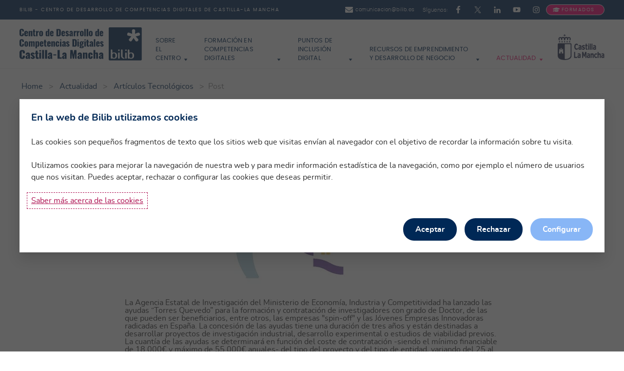

--- FILE ---
content_type: application/javascript; charset=utf-8
request_url: https://www.bilib.es/typo3conf/ext/icti_components_bilib/Resources/Public/JavaScript/main.min.js?1689236491
body_size: 44682
content:
function Util(){}Util.hasClass=function(e,t){return e.classList?e.classList.contains(t):!!e.className.match(new RegExp("(\\s|^)"+t+"(\\s|$)"))},Util.addClass=function(e,t){t=t.split(" ");e.classList?e.classList.add(t[0]):Util.hasClass(e,t[0])||(e.className+=" "+t[0]),1<t.length&&Util.addClass(e,t.slice(1).join(" "))},Util.removeClass=function(e,t){var i,t=t.split(" ");e.classList?e.classList.remove(t[0]):Util.hasClass(e,t[0])&&(i=new RegExp("(\\s|^)"+t[0]+"(\\s|$)"),e.className=e.className.replace(i," ")),1<t.length&&Util.removeClass(e,t.slice(1).join(" "))},Util.toggleClass=function(e,t,i){i?Util.addClass(e,t):Util.removeClass(e,t)},Util.setAttributes=function(e,t){for(var i in t)e.setAttribute(i,t[i])},Util.show=function(e,t){(t=null==t?!0:t)&&(e.classList.contains("hide-smooth")&&e.classList.remove("hide-smooth"),e.classList.add("show-smooth")),e.style.display="block"},Util.hide=function(e,t){(t=null==t?!0:t)?(e.classList.contains("show-smooth")&&e.classList.remove("show-smooth"),e.classList.add("hide-smooth")):e.style.display="none"},Util.addEventHandler=function(e,t,i){e.addEventListener?e.addEventListener(t,i,!1):e.attachEvent&&e.attachEvent("on"+t,i)},Util.triggerEventHandler=function(e,t){t=new Event(t);e.dispatchEvent(t)},Util.getChildrenByClassName=function(e,t){e.children;for(var i=[],n=0;n<e.children.length;n++)Util.hasClass(e.children[n],t)&&i.push(e.children[n]);return i},Util.is=function(e,t){if(t.nodeType)return e===t;for(var i="string"==typeof t?document.querySelectorAll(t):t,n=i.length;n--;)if(i[n]===e)return!0;return!1},Util.setHeight=function(i,e,n,s,o){function r(e){var e=e-(l=l||e),t=parseInt(e/s*a+i);n.style.height=t+"px",e<s?window.requestAnimationFrame(r):o()}var a=e-i,l=null;n.style.height=i+"px",window.requestAnimationFrame(r)},Util.scrollTo=function(i,n,s,e){function o(e){var e=e-(l=l||e),t=(n<e&&(e=n),Math.easeInOutQuad(e,a,i-a,n));r.scrollTo(0,t),e<n?window.requestAnimationFrame(o):s&&s()}var r=e||window,a=r.scrollTop||document.documentElement.scrollTop,l=null;e||(a=window.scrollY||document.documentElement.scrollTop);window.requestAnimationFrame(o)},Util.moveFocus=function(e){(e=e||document.getElementsByTagName("body")[0]).focus(),document.activeElement!==e&&(e.setAttribute("tabindex","-1"),e.focus())},Util.getIndexInArray=function(e,t){return Array.prototype.indexOf.call(e,t)},Util.cssSupports=function(e,t){return"CSS"in window?CSS.supports(e,t):e.replace(/-([a-z])/g,function(e){return e[1].toUpperCase()})in document.body.style},Util.extend=function(){var e={},t=!1,i=0,n=arguments.length;for("[object Boolean]"===Object.prototype.toString.call(arguments[0])&&(t=arguments[0],i++);i<n;i++){s=o=void 0;var s,o=arguments[i];for(s in o)Object.prototype.hasOwnProperty.call(o,s)&&(t&&"[object Object]"===Object.prototype.toString.call(o[s])?e[s]=extend(!0,e[s],o[s]):e[s]=o[s])}return e},Util.osHasReducedMotion=function(){var e;return!!window.matchMedia&&!!(e=window.matchMedia("(prefers-reduced-motion: reduce)"))&&e.matches},Element.prototype.matches||(Element.prototype.matches=Element.prototype.msMatchesSelector||Element.prototype.webkitMatchesSelector),Element.prototype.closest||(Element.prototype.closest=function(e){var t=this;if(document.documentElement.contains(t))do{if(t.matches(e))return t}while(null!==(t=t.parentElement||t.parentNode)&&1===t.nodeType);return null});{function CustomEvent(e,t){t=t||{bubbles:!1,cancelable:!1,detail:void 0};var i=document.createEvent("CustomEvent");return i.initCustomEvent(e,t.bubbles,t.cancelable,t.detail),i}"function"!=typeof window.CustomEvent&&(CustomEvent.prototype=window.Event.prototype,window.CustomEvent=CustomEvent)}function trapFocus(e){var t=e.querySelectorAll('a[href]:not([disabled]), button:not([disabled]), textarea:not([disabled]), input[type="text"]:not([disabled]), input[type="radio"]:not([disabled]), input[type="checkbox"]:not([disabled]), select:not([disabled])'),i=t[0],n=t[t.length-1];e.addEventListener("keydown",function(e){"Tab"!==e.key&&9!==e.keyCode||(e.shiftKey?document.activeElement===i&&(n.focus(),e.preventDefault()):document.activeElement===n&&(i.focus(),e.preventDefault()))})}function initAlertEvent(t){t.addEventListener("click",function(e){e.preventDefault(),Util.removeClass(t.closest(".js-alert"),"alert--is-visible")})}Math.easeInOutQuad=function(e,t,i,n){return(e/=n/2)<1?i/2*e*e+t:-i/2*(--e*(e-2)-1)+t},Math.easeInQuart=function(e,t,i,n){return i*(e/=n)*e*e*e+t},Math.easeOutQuart=function(e,t,i,n){return e/=n,-i*(--e*e*e*e-1)+t},Math.easeInOutQuart=function(e,t,i,n){return(e/=n/2)<1?i/2*e*e*e*e+t:-i/2*((e-=2)*e*e*e-2)+t},Math.easeOutElastic=function(e,t,i,n){var s=1.70158,o=.7*n,r=i;return 0==e?t:1==(e/=n)?t+i:(o=o||.3*n,s=r<Math.abs(i)?(r=i,o/4):o/(2*Math.PI)*Math.asin(i/r),r*Math.pow(2,-10*e)*Math.sin(2*Math.PI*(e*n-s)/o)+i+t)},(()=>{var n=document.getElementsByClassName("js-tab-focus");function t(){0<n.length&&(s(!1),window.addEventListener("keydown",i)),window.removeEventListener("mousedown",t)}function i(e){9===e.keyCode&&(s(!0),window.removeEventListener("keydown",i),window.addEventListener("mousedown",t))}function s(e){for(var t=e?"":"none",i=0;i<n.length;i++)n[i].style.setProperty("outline",t)}window.addEventListener("mousedown",t)})(),window.menuAim=function(e){function t(e){window.requestAnimationFrame?window.requestAnimationFrame(function(){i(e)}):i(e)}function i(e){h.push({x:e.pageX,y:e.pageY}),h.length>l&&h.shift()}function n(){a&&clearTimeout(a),c.exitMenu(this)&&(d&&c.deactivate(d),d=null)}function s(){a&&clearTimeout(a),c.enter(this),f(this)}function o(){c.exit(this)}function r(){g(this)}var d=null,h=[],u=null,a=null,c=Util.extend({menu:"",rows:!1,submenuSelector:"*",submenuDirection:"right",tolerance:75,enter:function(){},exit:function(){},activate:function(){},deactivate:function(){},exitMenu:function(){}},e),p=c.menu,l=3,m=300,g=function(e){e!=d&&(d&&c.deactivate(d),c.activate(e),d=e)},f=function(e){var t=v();t?a=setTimeout(function(){f(e)},t):g(e)},v=function(){if(d&&Util.is(d,c.submenuSelector)){var e={top:(e=(e=p).getBoundingClientRect()).top+window.pageYOffset,left:e.left+window.pageXOffset},t={x:e.left,y:e.top-c.tolerance},i={x:e.left+p.offsetWidth,y:t.y},n={x:e.left,y:e.top+p.offsetHeight+c.tolerance},s={x:e.left+p.offsetWidth,y:n.y},o=h[h.length-1],r=h[0];if(o&&!((r=r||o).x<e.left||r.x>s.x||r.y<e.top||r.y>s.y||u&&o.x==u.x&&o.y==u.y)){var e=i,a=s,s=("left"==c.submenuDirection?(e=n,a=t):"below"==c.submenuDirection?(e=s,a=n):"above"==c.submenuDirection&&(e=t,a=i),l(o,e)),n=l(o,a),t=l(r,e),i=l(r,a);if(s<t&&i<n)return u=o,m;u=null}}return 0;function l(e,t){return(t.y-e.y)/(t.x-e.x)}},_=(p.addEventListener("mouseleave",n),c.rows||p.children);if(0<_.length)for(var y=0;y<_.length;y++){b=void 0;var b=y;_[b].addEventListener("mouseenter",s),_[b].addEventListener("mouseleave",o),_[b].addEventListener("click",r)}document.addEventListener("mousemove",t),p.addEventListener("reset",function(e){e=e.detail,a&&clearTimeout(a),d&&e&&c.deactivate(d),d=null}),p.addEventListener("destroy",function(){if(p.removeEventListener("mouseleave",n),document.removeEventListener("mousemove",t),0<_.length)for(var e=0;e<_.length;e++)_[e].removeEventListener("mouseenter",s),_[e].removeEventListener("mouseleave",o),_[e].removeEventListener("click",r)})},(()=>{function e(e){this.element=e,this.delta=[!1,!1],this.dragging=!1,this.intervalId=!1,(e=this).element.addEventListener("mousedown",l.bind(e)),e.element.addEventListener("touchstart",l.bind(e))}function l(e){switch(e.type){case"mousedown":case"touchstart":s=e,(n=this).dragging=!0;var t=n;t.element.addEventListener("mousemove",l.bind(t)),t.element.addEventListener("touchmove",l.bind(t)),t.element.addEventListener("mouseup",l.bind(t)),t.element.addEventListener("mouseleave",l.bind(t)),t.element.addEventListener("touchend",l.bind(t)),n.delta=[parseInt(h(s).clientX),parseInt(h(s).clientY)],u(n,"dragStart",n.delta,s.target);break;case"mousemove":case"touchmove":a=e,(r=this).dragging&&(window.requestAnimationFrame?r.intervalId=window.requestAnimationFrame(d.bind(r,a)):r.intervalId=setTimeout(function(){d.bind(r,a)},250));break;case"mouseup":case"mouseleave":case"touchend":var i,t=this,n=e,s=t,o=(s.intervalId&&(window.requestAnimationFrame?window.cancelAnimationFrame(s.intervalId):clearInterval(s.intervalId),s.intervalId=!1),s.element.removeEventListener("mousemove",l.bind(s)),s.element.removeEventListener("touchmove",l.bind(s)),s.element.removeEventListener("mouseup",l.bind(s)),s.element.removeEventListener("mouseleave",l.bind(s)),s.element.removeEventListener("touchend",l.bind(s)),parseInt(h(n).clientX)),n=parseInt(h(n).clientY);t.delta&&(t.delta[0]||0===t.delta[0])&&(i=c(o-t.delta[0]),30<Math.abs(o-t.delta[0])&&u(t,i<0?"swipeLeft":"swipeRight",[o,n]),t.delta[0]=!1),t.delta&&(t.delta[1]||0===t.delta[1])&&(i=c(n-t.delta[1]),30<Math.abs(n-t.delta[1])&&u(t,i<0?"swipeUp":"swipeDown",[o,n]),t.delta[1]=!1),u(t,"dragEnd",[o,n]),t.dragging=!1}var r,a,n,s}function d(e){u(this,"dragging",[parseInt(h(e).clientX),parseInt(h(e).clientY)])}function h(e){return e.changedTouches?e.changedTouches[0]:e}function u(e,t,i,n){var s=!1,t=new CustomEvent(t,{detail:{x:i[0],y:i[1],origin:s=n?n:s}});e.element.dispatchEvent(t)}function c(e){return Math.sign?Math.sign(e):(0<e)-(e<0)||+e}window.SwipeContent=e;var t=document.getElementsByClassName("js-swipe-content");if(0<t.length)for(var i=0;i<t.length;i++)new e(t[i])})(),(()=>{function e(e){this.element=e,this.content=document.getElementsByClassName("js-drawer__body")[0],this.triggers=document.querySelectorAll('[aria-controls="'+this.element.getAttribute("id")+'"]'),this.firstFocusable=null,this.lastFocusable=null,this.selectedTrigger=null,this.isModal=Util.hasClass(this.element,"js-drawer--modal"),this.showClass="drawer--is-visible",this.initDrawer()}e.prototype.initDrawer=function(){var t=this;if(this.triggers)for(var e=0;e<this.triggers.length;e++)this.triggers[e].addEventListener("click",function(e){e.preventDefault(),Util.hasClass(t.element,t.showClass)?t.closeDrawer(e.target):(t.selectedTrigger=e.target,t.showDrawer(),t.initDrawerEvents())});Util.hasClass(this.element,this.showClass)&&this.initDrawerEvents()},e.prototype.showDrawer=function(){var i=this;this.content.scrollTop=0,Util.addClass(this.element,this.showClass),this.getFocusableElements(),Util.moveFocus(this.element),this.element.addEventListener("transitionend",function e(t){Util.moveFocus(i.element),i.element.removeEventListener("transitionend",e)}),this.emitDrawerEvents("drawerIsOpen",this.selectedTrigger)},e.prototype.closeDrawer=function(e){Util.removeClass(this.element,this.showClass),this.firstFocusable=null,this.lastFocusable=null,this.selectedTrigger&&this.selectedTrigger.focus(),this.cancelDrawerEvents(),this.emitDrawerEvents("drawerIsClose",e)},e.prototype.initDrawerEvents=function(){this.element.addEventListener("keydown",this),this.element.addEventListener("click",this)},e.prototype.cancelDrawerEvents=function(){this.element.removeEventListener("keydown",this),this.element.removeEventListener("click",this)},e.prototype.handleEvent=function(e){switch(e.type){case"click":this.initClick(e);case"keydown":this.initKeyDown(e)}},e.prototype.initKeyDown=function(e){e.keyCode&&27==e.keyCode||e.key&&"Escape"==e.key?this.closeDrawer(!1):this.isModal&&(e.keyCode&&9==e.keyCode||e.key&&"Tab"==e.key)&&this.trapFocus(e)},e.prototype.initClick=function(e){(e.target.closest(".js-drawer__close")||Util.hasClass(e.target,"js-drawer"))&&(e.preventDefault(),this.closeDrawer(e.target))},e.prototype.trapFocus=function(e){this.firstFocusable==document.activeElement&&e.shiftKey&&(e.preventDefault(),this.lastFocusable.focus()),this.lastFocusable!=document.activeElement||e.shiftKey||(e.preventDefault(),this.firstFocusable.focus())},e.prototype.getFocusableElements=function(){var e=this.element.querySelectorAll('[href], input:not([disabled]), select:not([disabled]), textarea:not([disabled]), button:not([disabled]), iframe, object, embed, [tabindex]:not([tabindex="-1"]), [contenteditable], audio[controls], video[controls], summary');this.getFirstVisible(e),this.getLastVisible(e)},e.prototype.getFirstVisible=function(e){for(var t=0;t<e.length;t++)if(e[t].offsetWidth||e[t].offsetHeight||e[t].getClientRects().length)return this.firstFocusable=e[t],!0},e.prototype.getLastVisible=function(e){for(var t=e.length-1;0<=t;t--)if(e[t].offsetWidth||e[t].offsetHeight||e[t].getClientRects().length)return this.lastFocusable=e[t],!0},e.prototype.emitDrawerEvents=function(e,t){e=new CustomEvent(e,{detail:t});this.element.dispatchEvent(e)};var t=document.getElementsByClassName("js-drawer");if(0<t.length)for(var i=0;i<t.length;i++)new e(t[i])})(),(()=>{function e(e){this.element=e,this.elementId=this.element.getAttribute("id"),this.menuItems=this.element.getElementsByClassName("js-menu__content"),this.trigger=document.querySelectorAll('[aria-controls="'+this.elementId+'"]'),this.selectedTrigger=!1,this.menuIsOpen=!1,this.initMenu(),this.initMenuEvents()}e.prototype.initMenu=function(){for(var e=0;e<this.trigger.length;e++)Util.setAttributes(this.trigger[e],{"aria-expanded":"false","aria-haspopup":"true"});for(e=0;e<this.menuItems.length;e++)this.menuItems[e].setAttribute("tabindex","0")},e.prototype.initMenuEvents=function(){for(var i=this,e=0;e<this.trigger.length;e++)(t=>{i.trigger[t].addEventListener("click",function(e){e.preventDefault(),Util.hasClass(i.element,"menu--is-visible")&&i.selectedTrigger!=i.trigger[t]&&i.toggleMenu(!1,!1),i.selectedTrigger=i.trigger[t],i.toggleMenu(!Util.hasClass(i.element,"menu--is-visible"),!0)})})(e);this.element.addEventListener("keydown",function(e){Util.hasClass(e.target,"js-menu__content")&&(e.keyCode&&40==e.keyCode||e.key&&"arrowdown"==e.key.toLowerCase()?i.navigateItems(e,"next"):(e.keyCode&&38==e.keyCode||e.key&&"arrowup"==e.key.toLowerCase())&&i.navigateItems(e,"prev"))})},e.prototype.toggleMenu=function(e,t){var i=this;Util.toggleClass(this.element,"menu--is-visible",e),(this.menuIsOpen=e)?(this.selectedTrigger.setAttribute("aria-expanded","true"),Util.moveFocus(this.menuItems[0]),this.element.addEventListener("transitionend",function(e){Util.moveFocus(i.menuItems[0])},{once:!0}),this.positionMenu(),Util.addClass(this.selectedTrigger,"menu-control--active")):this.selectedTrigger&&(this.selectedTrigger.setAttribute("aria-expanded","false"),t&&Util.moveFocus(this.selectedTrigger),Util.removeClass(this.selectedTrigger,"menu-control--active"),this.selectedTrigger=!1)},e.prototype.positionMenu=function(e,t){var i=this.selectedTrigger.getBoundingClientRect(),n=window.innerHeight-i.bottom<i.top,s=window.innerWidth-i.right,o=window.innerWidth<i.left+this.element.offsetWidth,r=o?"right: "+s+"px;":"left: "+i.left+"px;",a=n?"bottom: "+(window.innerHeight-i.top)+"px;":"top: "+i.bottom+"px;",o=(o&&s+this.element.offsetWidth>window.innerWidth&&(r="left: "+parseInt((window.innerWidth-this.element.offsetWidth)/2)+"px;"),n?i.top-20:window.innerHeight-i.bottom-20);this.element.setAttribute("style",r+a+"max-height:"+Math.floor(o)+"px;")},e.prototype.navigateItems=function(e,t){e.preventDefault();e=Util.getIndexInArray(this.menuItems,e.target),t="next"==t?e+1:e-1;(t=t<0?this.menuItems.length-1:t)>this.menuItems.length-1&&(t=0),Util.moveFocus(this.menuItems[t])},e.prototype.checkMenuFocus=function(){var e=document.activeElement.closest(".js-menu");e&&this.element.contains(e)||this.toggleMenu(!1,!1)},e.prototype.checkMenuClick=function(e){this.element.contains(e)||e.closest('[aria-controls="'+this.elementId+'"]')||this.toggleMenu(!1)},window.Menu=e;var t=document.getElementsByClassName("js-menu");if(0<t.length){for(var i=[],n=[],s=0;s<t.length;s++){o=void 0;var o=s;i.push(new e(t[o])),(o=t[o].getAttribute("data-scrollable-element"))&&!n.includes(o)&&n.push(o)}window.addEventListener("keyup",function(e){e.keyCode&&9==e.keyCode||e.key&&"tab"==e.key.toLowerCase()?i.forEach(function(e){e.checkMenuFocus()}):(e.keyCode&&27==e.keyCode||e.key&&"escape"==e.key.toLowerCase())&&i.forEach(function(e){e.toggleMenu(!1,!1)})}),window.addEventListener("click",function(t){i.forEach(function(e){e.checkMenuClick(t.target)})}),window.addEventListener("resize",function(e){i.forEach(function(e){e.toggleMenu(!1,!1)})}),window.addEventListener("scroll",function(e){i.forEach(function(e){e.menuIsOpen&&e.toggleMenu(!1,!1)})});for(var r=0;r<n.length;r++){var a=document.querySelector(n[r]);a&&a.addEventListener("scroll",function(e){i.forEach(function(e){e.menuIsOpen&&e.toggleMenu(!1,!1)})})}}})(),(()=>{function e(e){this.element=e,this.items=Util.getChildrenByClassName(this.element,"menu-bar__item"),this.mobHideItems=this.element.getElementsByClassName("menu-bar__item--hide"),this.moreItemsTrigger=this.element.getElementsByClassName("js-menu-bar__trigger");for(var t=this,i=t,n=!1,s=0;s<i.items.length;s++)0==s||n?i.items[s].setAttribute("tabindex","0"):i.items[s].setAttribute("tabindex","-1"),n=0==s&&0<i.moreItemsTrigger.length;var o=t;if(0==o.mobHideItems.length)0<o.moreItemsTrigger.length&&o.element.removeChild(o.moreItemsTrigger[0]);else if(0!=o.moreItemsTrigger.length){var r="";o.menuControlId="submenu-bar-"+Date.now();for(var a=0;a<o.mobHideItems.length;a++){var l=o.mobHideItems[a].cloneNode(!0),d=l.getElementsByTagName("svg")[0],l=l.getElementsByClassName("menu-bar__label")[0];d.setAttribute("class","icon menu__icon"),r=r+'<li role="menuitem"><span class="menu__content js-menu__content">'+d.outerHTML+"<span>"+l.innerHTML+"</span></span></li>"}Util.setAttributes(o.moreItemsTrigger[0],{role:"button","aria-expanded":"false","aria-controls":o.menuControlId,"aria-haspopup":"true"});var e=document.createElement("menu"),h=o.element.getAttribute("data-menu-class");Util.setAttributes(e,{id:o.menuControlId,class:"menu js-menu "+h}),e.innerHTML=r,document.body.appendChild(e),o.subMenu=e,o.subItems=e.getElementsByTagName("li"),o.menuInstance=new Menu(o.subMenu)}u(t),Util.addClass(t.element,"menu-bar--loaded"),t.element.addEventListener("update-menu-bar",function(e){u(t),t.menuInstance&&t.menuInstance.toggleMenu(!1,!1)}),0<t.moreItemsTrigger.length&&(t.moreItemsTrigger[0].addEventListener("keydown",function(e){(e.keyCode&&13==e.keyCode||e.key&&"enter"==e.key.toLowerCase())&&t.menuInstance&&(t.menuInstance.selectedTrigger=t.moreItemsTrigger[0],t.menuInstance.toggleMenu(!Util.hasClass(t.subMenu,"menu--is-visible"),!0))}),t.subMenu.addEventListener("keydown",function(e){(e.keyCode&&27==e.keyCode||e.key&&"escape"==e.key.toLowerCase())&&t.menuInstance&&t.menuInstance.toggleMenu(!1,!0)})),t.element.addEventListener("keydown",function(e){e.keyCode&&39==e.keyCode||e.key&&"arrowright"==e.key.toLowerCase()?c(t.items,e,"next"):(e.keyCode&&37==e.keyCode||e.key&&"arrowleft"==e.key.toLowerCase())&&c(t.items,e,"prev")})}function u(e){var t=getComputedStyle(e.element,":before").getPropertyValue("content").replace(/\'|"/g,"");Util.toggleClass(e.element,"menu-bar--collapsed","collapsed"==t)}function c(e,t,i,n){t.preventDefault();n=void 0!==n?n:Util.getIndexInArray(e,t.target),n="next"==i?n+1:n-1;null===e[n=(n=n<0?e.length-1:n)>e.length-1?0:n].offsetParent?c(e,t,i,n):Util.moveFocus(e[n])}var t=document.getElementsByClassName("js-menu-bar");if(0<t.length){for(var i,n,s=0,o=[],r=0;r<t.length;r++){var a=getComputedStyle(t[r],":before").getPropertyValue("content");a&&""!=a&&"none"!=a&&(a=r,o.push(new e(t[a])),s+=1)}function l(){for(var e=0;e<t.length;e++)t[e].dispatchEvent(n)}0<s&&(i=!1,n=new CustomEvent("update-menu-bar"),window.addEventListener("resize",function(e){clearTimeout(i),i=setTimeout(l,150)}),window.addEventListener("click",function(i){o.forEach(function(e){var t;e=e,t=i.target,!e.menuInstance||e.moreItemsTrigger[0].contains(t)||e.subMenu.contains(t)||e.menuInstance.toggleMenu(!1,!1)})}))}})(),(()=>{function u(e){this.options=(i=u.defaults,(t={}).element=(void 0!==(e=e).element?e:i).element,t.navigation=(void 0!==e.navigation?e:i).navigation,t.autoplay=(void 0!==e.autoplay?e:i).autoplay,t.autoplayInterval=(void 0!==e.autoplayInterval?e:i).autoplayInterval,t.swipe=(void 0!==e.swipe?e:i).swipe,t),this.element=this.options.element,this.items=this.element.getElementsByClassName("js-slideshow__item"),this.controls=this.element.getElementsByClassName("js-slideshow__control"),this.selectedSlide=0,this.autoplayId=!1,this.autoplayPaused=!1,this.navigation=!1,this.navCurrentLabel=!1,this.ariaLive=!1,this.moveFocus=!1,this.animating=!1,this.supportAnimation=Util.cssSupports("transition"),this.animationOff=!Util.hasClass(this.element,"slideshow--transition-fade")&&!Util.hasClass(this.element,"slideshow--transition-slide")&&!Util.hasClass(this.element,"slideshow--transition-prx"),this.animationType=Util.hasClass(this.element,"slideshow--transition-prx")?"prx":"slide",this.animatingClass="slideshow--is-animating";(e=this).element.getElementsByClassName("slideshow__item--selected").length<1&&Util.addClass(e.items[0],"slideshow__item--selected"),e.selectedSlide=Util.getIndexInArray(e.items,e.element.getElementsByClassName("slideshow__item--selected")[0]);var t,i=document.createElement("div"),s=(Util.setAttributes(i,{class:"sr-only js-slideshow__aria-live","aria-live":"polite","aria-atomic":"true"}),e.element.appendChild(i),e.ariaLive=i,this);if(s.options.navigation){if(0==s.element.getElementsByClassName("js-slideshow__navigation").length){var n=document.createElement("ol"),o="",r="slideshow__navigation js-slideshow__navigation";s.items.length<=1&&(r+=" is-hidden"),n.setAttribute("class",r);for(var a=0;a<s.items.length;a++)o=o+"<li "+(a==s.selectedSlide?'class="slideshow__nav-item slideshow__nav-item--selected js-slideshow__nav-item"':'class="slideshow__nav-item js-slideshow__nav-item"')+(a==s.selectedSlide?'aria-current="slide-selected"':"")+'><button class="reset js-tab-focus"><span class="sr-only">'+(a+1)+"</span>"+(a==s.selectedSlide?'<span class="sr-only js-slideshow__nav-current-label">Current Item</span>':"")+"</button></li>";n.innerHTML=o,s.element.appendChild(n)}s.navCurrentLabel=s.element.getElementsByClassName("js-slideshow__nav-current-label")[0],s.navigation=s.element.getElementsByClassName("js-slideshow__nav-item");r=s.element.getElementsByClassName("js-slideshow__navigation")[0];r.addEventListener("click",function(e){c(s,e,!0)}),r.addEventListener("keyup",function(e){c(s,e,"enter"==e.key.toLowerCase())})}if(0<s.controls.length&&(s.items.length<=1&&(Util.addClass(s.controls[0],"is-hidden"),Util.addClass(s.controls[1],"is-hidden")),s.controls[0].addEventListener("click",function(e){e.preventDefault(),s.showPrev(),g(s)}),s.controls[1].addEventListener("click",function(e){e.preventDefault(),s.showNext(),g(s)})),s.options.swipe&&(new SwipeContent(s.element),s.element.addEventListener("swipeLeft",function(e){s.showNext(),g(s)}),s.element.addEventListener("swipeRight",function(e){s.showPrev(),g(s)})),s.options.autoplay&&(s.startAutoplay(),s.element.addEventListener("mouseenter",function(e){s.pauseAutoplay(),s.autoplayPaused=!0}),s.element.addEventListener("focusin",function(e){s.pauseAutoplay(),s.autoplayPaused=!0}),s.element.addEventListener("mouseleave",function(e){s.autoplayPaused=!1,s.startAutoplay()}),s.element.addEventListener("focusout",function(e){s.autoplayPaused=!1,s.startAutoplay()})),n=s.element.getAttribute("id")){for(var l=document.querySelectorAll('[data-controls="'+n+'"]'),a=0;a<l.length;a++)(()=>{var i,n;i=s,(n=l[a]).addEventListener("click",function(e){var t=n.getAttribute("data-index");t&&t!=i.selectedSlide+1&&(e.preventDefault(),m(i,t-1,!1))})})();0<l.length&&r.remove()}s.element.addEventListener("selectNewItem",function(e){e.detail&&e.detail-1!=s.selectedSlide&&m(s,e.detail-1,!1)});for(var d=this,h=0;h<d.items.length;h++)(e=>{d.items[e].addEventListener("animationend",function(){p(d,d.items[e])}),d.items[e].addEventListener("transitionend",function(){p(d,d.items[e])})})(h)}function c(e,t,i){t=Util.hasClass(t.target,"js-slideshow__nav-item")?t.target:t.target.closest(".js-slideshow__nav-item");i&&t&&!Util.hasClass(t,"slideshow__nav-item--selected")&&(e.showItem(Util.getIndexInArray(e.navigation,t)),e.moveFocus=!0,g(e))}function p(e,t){setTimeout(function(){Util.hasClass(t,"slideshow__item--selected")&&(e.moveFocus&&Util.moveFocus(t),o(e,"newItemVisible",e.selectedSlide),e.moveFocus=!1),Util.removeClass(t,"slideshow__item--"+e.animationType+"-out-left slideshow__item--"+e.animationType+"-out-right slideshow__item--"+e.animationType+"-in-left slideshow__item--"+e.animationType+"-in-right"),t.removeAttribute("aria-hidden"),e.animating=!1,Util.removeClass(e.element,e.animatingClass)},100)}function m(e,t,i){var n,s;e.items.length<=1||e.animating&&e.supportAnimation||(e.animating=!0,Util.addClass(e.element,e.animatingClass),t<0?t=e.items.length-1:t>=e.items.length&&(t=0),n=((e,t,i,n)=>t?"next"==t?"slideshow__item--"+e.animationType+"-out-right":"slideshow__item--"+e.animationType+"-out-left":n<i?"slideshow__item--"+e.animationType+"-out-left":"slideshow__item--"+e.animationType+"-out-right")(e,i,e.selectedSlide,t),i=((e,t,i,n)=>t?"next"==t?"slideshow__item--"+e.animationType+"-in-right":"slideshow__item--"+e.animationType+"-in-left":n<i?"slideshow__item--"+e.animationType+"-in-left":"slideshow__item--"+e.animationType+"-in-right")(e,i,e.selectedSlide,t),e.animationOff||Util.addClass(e.items[e.selectedSlide],n),Util.removeClass(e.items[e.selectedSlide],"slideshow__item--selected"),e.items[e.selectedSlide].setAttribute("aria-hidden","true"),e.animationOff?Util.addClass(e.items[t],"slideshow__item--selected"):Util.addClass(e.items[t],i+" slideshow__item--selected"),n=t,s=(i=e).selectedSlide,i.navigation&&(Util.removeClass(i.navigation[s],"slideshow__nav-item--selected"),i.navigation[s].removeAttribute("aria-current"),Util.addClass(i.navigation[n],"slideshow__nav-item--selected"),i.navigation[n].setAttribute("aria-current","slide-selected"),i.navCurrentLabel.parentElement.removeChild(i.navCurrentLabel),i.navigation[n].getElementsByTagName("button")[0].appendChild(i.navCurrentLabel)),e.selectedSlide=t,e.pauseAutoplay(),e.startAutoplay(),s=t,(s=(n=e).items[s].getAttribute("data-theme"))?(n.navigation&&n.navigation[0].parentElement.setAttribute("data-theme",s),n.controls[0]&&n.controls[0].parentElement.setAttribute("data-theme",s)):(n.navigation&&n.navigation[0].parentElement.removeAttribute("data-theme"),n.controls[0]&&n.controls[0].parentElement.removeAttribute("data-theme")),o(e,"newItemSelected",e.selectedSlide),e.animationOff&&(e.animating=!1,Util.removeClass(e.element,e.animatingClass)))}function o(e,t,i){t=new CustomEvent(t,{detail:i});e.element.dispatchEvent(t)}function g(e){e.ariaLive.innerHTML="Item "+(e.selectedSlide+1)+" of "+e.items.length}u.prototype.showNext=function(){m(this,this.selectedSlide+1,"next")},u.prototype.showPrev=function(){m(this,this.selectedSlide-1,"prev")},u.prototype.showItem=function(e){m(this,e,!1)},u.prototype.startAutoplay=function(){var e=this;!this.options.autoplay||this.autoplayId||this.autoplayPaused||(e.autoplayId=setInterval(function(){e.showNext()},e.options.autoplayInterval))},u.prototype.pauseAutoplay=function(){this.options.autoplay&&(clearInterval(this.autoplayId),this.autoplayId=!1)},u.defaults={element:"",navigation:!0,autoplay:!1,autoplayInterval:5e3,swipe:!1},window.Slideshow=u,document.querySelectorAll(".js-slideshow").forEach(e=>{new u({element:e,navigation:"on"==e.getAttribute("data-navigation"),autoplay:"on"==e.getAttribute("data-autoplay"),autoplayInterval:e.getAttribute("data-autoplay-interval")||5e3,swipe:"on"==e.getAttribute("data-swipe")})})})(),(()=>{function t(e){this.element=e,this.slideshow=this.element.querySelector(".slideshow"),this.slideshowItems=this.slideshow.querySelectorAll(".js-slideshow__item"),this.carousel=this.element.querySelector(".thumbslide__nav-wrapper"),this.carouselList=this.carousel.querySelector(".thumbslide__nav-list"),this.carouselListWrapper=this.carousel.querySelector(".thumbslide__nav"),this.carouselControls=this.element.querySelectorAll(".js-thumbslide__tb-control"),this.prevControl=this.carouselControls[0],this.nextControl=this.carouselControls[1],this.slideshowObj=!1,this.thumbItems=!1,this.thumbOriginalWidth=!1,this.thumbOriginalHeight=!1,this.thumbVisibItemsNb=!1,this.itemsWidth=!1,this.itemsHeight=!1,this.itemsMargin=!1,this.thumbTranslateContainer=!1,this.thumbTranslateVal=0,this.thumbVertical=Util.hasClass(this.element,"thumbslide--vertical"),this.recursiveDirection=!1,this.thumbDragging=!1,this.dragStart=!1,this.resize=!1,this.loaded=!1;for(var t,i,n,s=this,o="",r=0;r<s.slideshowItems.length;r++){var a=s.slideshowItems[r].getAttribute("data-thumb"),l=s.slideshowItems[r].getAttribute("data-alt");o=o+'<li class="thumbslide__nav-item"><a href="javascript:void(0);"><img src="'+a+'" alt="'+(l=l||"Image Preview")+'"></a></li>'}s.carouselList.innerHTML=o,(s.thumbVertical?function e(t){t.loaded?(u(t),p(t,0),m(t),c(t)):setTimeout(function(){e(t)},100)}:h)(s),t=!(!(e=this).slideshow.getAttribute("data-autoplay")||"on"!=e.slideshow.getAttribute("data-autoplay")),i=e.slideshow.getAttribute("data-autoplay-interval")?e.slideshow.getAttribute("data-autoplay-interval"):5e3,n=!(!e.slideshow.getAttribute("data-swipe")||"on"!=e.slideshow.getAttribute("data-swipe")),e.slideshowObj=new Slideshow({element:e.slideshow,navigation:!1,autoplay:t,autoplayInterval:i,swipe:n});var d=this;d.thumbVertical?((e=new Image).onload=function(){d.loaded=!0},e.onerror=function(){d.loaded=!0},e.src=d.slideshowItems[0].getAttribute("data-thumb")):(p(d,0),m(d),c(d))}function h(e){e.thumbItems=e.carouselList.querySelectorAll(".thumbslide__nav-item");var t=window.getComputedStyle(e.thumbItems[0]),i=window.getComputedStyle(e.carouselListWrapper),n=parseFloat(t.getPropertyValue("width")),t=parseFloat(t.getPropertyValue("margin-right")),s=parseFloat(i.getPropertyValue("padding-left")),i=parseFloat(i.getPropertyValue("width"));return e.thumbOriginalWidth?n=e.thumbOriginalWidth:e.thumbOriginalWidth=n,e.thumbVisibItemsNb=parseInt((i-2*s+t)/(n+t)),e.itemsWidth=(i-2*s+t)/e.thumbVisibItemsNb-t,e.thumbTranslateContainer=(e.itemsWidth+t)*e.thumbVisibItemsNb,e.itemsMargin=t,g||(e.carouselList.style.width=(e.itemsWidth+t)*e.slideshowItems.length+"px"),d(e),i}function u(e){e.thumbItems=e.carouselList.getElementsByClassName("thumbslide__nav-item");var t,i,n=window.getComputedStyle(e.thumbItems[0]),s=window.getComputedStyle(e.carouselListWrapper),o=parseFloat(n.getPropertyValue("width")),r=parseFloat(n.getPropertyValue("height")),a=o/r,n=parseFloat(n.getPropertyValue("margin-bottom")),l=parseFloat(s.getPropertyValue("padding-top")),s=(parseFloat(s.getPropertyValue("width")),parseFloat(s.getPropertyValue("height")));g||(s=parseFloat(window.getComputedStyle(e.element).getPropertyValue("height"))),e.thumbOriginalHeight?(t=e,Util.cssSupports("color","var(--var-name)")&&(i=parseInt(getComputedStyle(t.element).getPropertyValue("--thumbslide-thumbnail-auto-size")))!=t.thumbOriginalWidth&&(t.thumbOriginalHeight=parseFloat(t.thumbOriginalHeight*(i/t.thumbOriginalWidth)),t.thumbOriginalWidth=i),r=e.thumbOriginalHeight):(e.thumbOriginalHeight=r,e.thumbOriginalWidth=o),e.thumbVisibItemsNb=parseInt((s-2*l+n)/(r+n)),e.itemsHeight=(s-2*l+n)/e.thumbVisibItemsNb-n,e.itemsWidth=e.itemsHeight*a,e.thumbTranslateContainer=(e.itemsHeight+n)*e.thumbVisibItemsNb,e.itemsMargin=n,g||(e.carousel.style.height=(e.itemsHeight+n)*e.slideshowItems.length+"px",e.carouselListWrapper.style.height=s+"px"),d(e)}function d(e){for(var t,i=0;i<e.thumbItems.length;i++)e.thumbItems[i].style.width=e.itemsWidth+"px",e.thumbVertical&&(e.thumbItems[i].style.height=e.itemsHeight+"px");e.thumbVertical&&(t=parseFloat(window.getComputedStyle(e.carouselListWrapper).getPropertyValue("padding-left")),e.carousel.style.width=e.itemsWidth+2*t+"px",g||(e.slideshow.style.width=parseFloat(window.getComputedStyle(e.element).getPropertyValue("width"))-(e.itemsWidth+2*t)-10+"px"))}function c(i){i.slideshowObj.element.addEventListener("newItemSelected",function(e){p(i,e.detail)}),i.carouselList.addEventListener("click",function(e){i.thumbDragging||(e=e.target.closest(".thumbslide__nav-item"))&&!Util.hasClass(e,"thumbslide__nav-item--active")&&i.slideshowObj.showItem(Util.getIndexInArray(i.carouselList.getElementsByClassName("thumbslide__nav-item"),e))}),i.prevControl.addEventListener("click",function(e){e=e.target.closest(".js-thumbslide__tb-control");Util.hasClass(e,"prev-button")&&r(i,"prev")}),i.nextControl.addEventListener("click",function(e){e=e.target.closest(".js-thumbslide__tb-control");Util.hasClass(e,"next-button")&&r(i,"next")}),window.addEventListener("resize",function(e){i.resize||(i.resize=!0,window.requestAnimationFrame(function(){var e=this;(e.thumbVertical?u:h)(e);d(e);var t=l(e),i=h(e);a(e,i),0<-1*e.thumbTranslateVal%(t+e.itemsMargin)&&(e.thumbTranslateVal=-1*parseInt(-1*e.thumbTranslateVal/(t+e.itemsMargin))*(t+e.itemsMargin),r(e,!1));e.resize=!1}.bind(i)))}),new SwipeContent(i.carouselList),i.carouselList.addEventListener("dragStart",function(e){var s,e=o(i,e);i.dragStart=e,(s=i).carouselList.addEventListener("dragEnd",function e(t){var i,n,t=o(s,t);s.thumbTranslateVal=(t=(i=s).thumbTranslateVal+t-s.dragStart,n=l(i),Math.round(t/(n+i.itemsMargin))*(n+i.itemsMargin)),r(s,!1),s.dragStart=!1,Util.removeClass(s.carouselList,"thumbslide__nav-list--no-transition"),s.carouselList.removeEventListener("dragEnd",e),setTimeout(function(){s.thumbDragging=!1},50),Util.removeClass(s.element,"thumbslide__nav-list--dragging")})}),i.carouselList.addEventListener("dragging",function(e){var t;i.dragStart&&(e=o(i,e),i.slideshowObj.animating||Math.abs(e-i.dragStart)<20||(Util.addClass(i.element,"thumbslide__nav-list--dragging"),i.thumbDragging=!0,Util.addClass(i.carouselList,"thumbslide__nav-list--no-transition"),t=i.thumbVertical?"translateY":"translateX",n(i,t+"("+(i.thumbTranslateVal+e-i.dragStart)+"px)")))})}function o(e,t){return e.thumbVertical?t.detail.y:t.detail.x}function r(e,t){var i=l(e),t=("next"==t?e.thumbTranslateVal=e.thumbTranslateVal-e.thumbTranslateContainer:"prev"==t&&(e.thumbTranslateVal=e.thumbTranslateVal+e.thumbTranslateContainer),-1*e.thumbTranslateVal>=(e.thumbItems.length-e.thumbVisibItemsNb)*(i+e.itemsMargin)&&(e.thumbTranslateVal=(e.thumbItems.length-e.thumbVisibItemsNb)*(i+e.itemsMargin)*-1),0<e.thumbTranslateVal&&(e.thumbTranslateVal=0),e.thumbVertical?"translateY":"translateX");n(e,t+"("+e.thumbTranslateVal+"px)"),m(e)}function p(e,t){var i=e.carouselList.getElementsByClassName("thumbslide__nav-item--active");0<i.length&&Util.removeClass(i[0],"thumbslide__nav-item--active"),Util.addClass(e.thumbItems[t],"thumbslide__nav-item--active"),function e(t,i){var n=l(t);{var s;!(0<=(i+1-t.thumbVisibItemsNb)*(n+t.itemsMargin)+t.thumbTranslateVal||i*(n+t.itemsMargin)+t.thumbTranslateVal<=0&&t.thumbTranslateVal<0)||(s=0<=(i+1-t.thumbVisibItemsNb)*(n+t.itemsMargin)+t.thumbTranslateVal?1:-1,t.recursiveDirection&&t.recursiveDirection!=s)?(t.recursiveDirection=!1,r(t,!1)):(t.thumbTranslateVal=-1*s*(n+t.itemsMargin)+t.thumbTranslateVal,t.recursiveDirection=s,e(t,i))}}(e,t)}function a(e,t){var i=l(e);t+100<e.thumbItems.length*(i+e.itemsMargin)?(Util.removeClass(e.carouselControls[0],"thumbslide__tb-control--hidden"),Util.removeClass(e.carouselControls[1],"thumbslide__tb-control--hidden")):(Util.addClass(e.carouselControls[0],"thumbslide__tb-control--hidden"),Util.addClass(e.carouselControls[1],"thumbslide__tb-control--hidden"))}function m(e){var t=l(e),i=0!=e.thumbTranslateVal,n=e.thumbTranslateVal!=(e.thumbItems.length-e.thumbVisibItemsNb)*(t+e.itemsMargin)*-1&&e.thumbItems.length>e.thumbVisibItemsNb,s=(s=e,s=window.getComputedStyle(e.carouselListWrapper),parseFloat(s.getPropertyValue("width"))+100);Util.toggleClass(e.carouselListWrapper,"thumbslide__nav--scroll-start",i),Util.toggleClass(e.carouselListWrapper,"thumbslide__nav--scroll-end",n),0!=e.carouselControls.length&&(Util.toggleClass(e.carouselControls[0],"thumbslide__tb-control--disabled",0==e.thumbTranslateVal),Util.toggleClass(e.carouselControls[1],"thumbslide__tb-control--disabled",e.thumbTranslateVal==(e.thumbItems.length-e.thumbVisibItemsNb)*(t+e.itemsMargin)*-1),a(e,s))}function l(e){return e.thumbVertical?e.itemsHeight:e.itemsWidth}function n(e,t){e.carouselList.style.transform=t,e.carouselList.style.msTransform=t}let g=Util.cssSupports("align-items","stretch");document.querySelectorAll(".js-thumbslide").forEach(e=>new t(e))})(),(()=>{var e=document.getElementsByClassName("js-anim-menu-btn");if(0<e.length)for(var t=0;t<e.length;t++)(()=>{var i;(i=e[t]).addEventListener("click",function(e){e.preventDefault();var t=!Util.hasClass(i,"anim-menu-btn--state-b"),e=(Util.toggleClass(i,"anim-menu-btn--state-b",t),new CustomEvent("anim-menu-btn-clicked",{detail:t}));i.dispatchEvent(e)})})()})(),(()=>{function r(e){if("CSS"in window&&CSS.supports("color","var(--color-var)")){this.options=Util.extend(r.defaults,e),this.element=this.options.element,this.input=this.element.getElementsByClassName("js-autocomplete__input")[0],this.results=this.element.getElementsByClassName("js-autocomplete__results")[0],this.resultsList=this.results.getElementsByClassName("js-autocomplete__list")[0],this.ariaResult=this.element.getElementsByClassName("js-autocomplete__aria-results"),this.resultClassName=0<this.element.getElementsByClassName("js-autocomplete__item").length?"js-autocomplete__item":"js-autocomplete__result",this.inputVal="",this.typeId=!1,this.searchingClass=this.element.getAttribute("data-autocomplete-searching-class")||"autocomplete--searching",this.dropdownActiveClass=this.element.getAttribute("data-autocomplete-dropdown-visible-class")||this.element.getAttribute("data-dropdown-active-class"),this.truncateDropdown=!(!this.element.getAttribute("data-autocomplete-dropdown-truncate")||"on"!=this.element.getAttribute("data-autocomplete-dropdown-truncate"));var t=e=this,i=(Util.setAttributes(t.input,{role:"combobox","aria-autocomplete":"list"}),t.resultsList.getAttribute("id")),n=(i&&t.input.setAttribute("aria-owns",i),t.resultsList.setAttribute("role","list"),e);n.templateItems=n.resultsList.querySelectorAll("."+n.resultClassName+"[data-autocomplete-template]"),n.templateItems.length<1&&(n.templateItems=n.resultsList.querySelectorAll("."+n.resultClassName)),n.templates=[];for(var s=0;s<n.templateItems.length;s++)n.templates[s]=n.templateItems[s].getAttribute("data-autocomplete-template");var o=e;o.input.addEventListener("keyup",function(e){var t;t=o,("arrowdown"==(e=e).key.toLowerCase()||"40"==e.keyCode?e=>{Util.hasClass(e.element,e.dropdownActiveClass)&&(h(e),u(e.resultsItems[0]).focus())}:l)(t)}),o.input.addEventListener("focus",function(e){l(o,!0)}),o.input.addEventListener("blur",function(e){a(o,e)}),o.resultsList.addEventListener("keydown",function(e){var t,i,n;t=o,i="arrowdown"==(e=e).key.toLowerCase()||"40"==e.keyCode,n="arrowup"==e.key.toLowerCase()||"38"==e.keyCode,(i||n)&&(e.preventDefault(),n=document.activeElement.closest("."+t.resultClassName)||document.activeElement,e=Util.getIndexInArray(t.resultsItems,n),(e=(e=i?e+1:e-1)<0?t.resultsItems.length-1:e)>=t.resultsItems.length&&(e=0),u(t.resultsItems[e]).focus())}),o.resultsList.addEventListener("focusout",function(e){a(o,e)}),window.addEventListener("keyup",function(e){e.keyCode&&27==e.keyCode||e.key&&"escape"==e.key.toLowerCase()?d(o,!1):(e.keyCode&&13==e.keyCode||e.key&&"enter"==e.key.toLowerCase())&&c(o,document.activeElement.closest("."+o.resultClassName),e)}),o.resultsList.addEventListener("click",function(e){c(o,e.target.closest("."+o.resultClassName),e)})}}function a(e,t){e.element.contains(t.relatedTarget)||d(e,!1)}function l(e,t){var i=e.input.value;i==e.inputVal&&!t||(e.inputVal=i,e.typeId&&clearInterval(e.typeId),e.inputVal.length<e.options.characters?d(e,!1):t?n(e):e.typeId=setTimeout(function(){n(e)},e.options.debounce))}function d(e,t){var i,n;t?Util.hasClass(e.element,e.dropdownActiveClass)||(Util.addClass(e.element,e.dropdownActiveClass),e.input.setAttribute("aria-expanded",!0),(t=e).truncateDropdown&&(t.resultsList.style.maxHeight="",i=window.innerHeight-t.input.getBoundingClientRect().bottom-10,n=parseInt(getComputedStyle(t.resultsList).maxHeight),t.resultsList.style.maxHeight=i<n?i+"px":"")):Util.hasClass(e.element,e.dropdownActiveClass)&&(e.resultsList.contains(document.activeElement)&&e.input.focus(),Util.removeClass(e.element,e.dropdownActiveClass),e.input.removeAttribute("aria-expanded"),h(e))}function n(o){Util.addClass(o.element,o.searchingClass),o.options.searchData(o.inputVal,function(e){for(var t=o,i=e,n="",s=0;s<i.length;s++)n+=((e,t)=>{var i,n=((e,t)=>{var i=!1;if(1!=e.templateItems.length&&t.template){for(var n=0;n<e.templateItems.length;n++)t.template==e.templates[n]&&(i=e.templateItems[n]);i=i||e.templateItems[0]}else i=e.templateItems[0];return i.cloneNode(!0)})(e,t);for(i in Util.removeClass(n,"is-hidden"),n.setAttribute("tabindex","-1"),t)if(t.hasOwnProperty(i)){if("label"==i){s=void 0;o=void 0;r=void 0;var s=n;var o=t[i];var r=s.querySelector("[data-autocomplete-label]");r?r.textContent=o:s.textContent=o}if("class"==i){a=void 0;l=void 0;var a=n;var l=t[i];Util.addClass(a,l)}if("url"==i){d=void 0;h=void 0;var d=n;var h=t[i];(d=d.querySelector("[data-autocomplete-url]"))&&d.setAttribute("href",h)}else{u=void 0;c=void 0;p=void 0;var u=n;var c=i;var p=t[i];(u=u.querySelector("[data-autocomplete-"+c+"]"))&&(u.hasAttribute("data-autocomplete-html")?u.innerHTML=p:u.textContent=p)}}return n.outerHTML})(t,i[s]);t.resultsList.innerHTML=n,Util.removeClass(o.element,o.searchingClass),d(o,!0),(e=o).resultsItems=e.resultsList.querySelectorAll("."+e.resultClassName+'[tabindex="-1"]'),0!=e.ariaResult.length&&(e.ariaResult[0].textContent=e.resultsItems.length)})}function h(e){e.typeId&&clearInterval(e.typeId),e.typeId=!1}function u(e){var t=e.querySelectorAll("button:not([disabled]), [href]");return e=0<t.length?t[0]:e}function c(e,t,i){t&&(e.options.onClick?e.options.onClick(t,e,i):(e.input.value=((i=t).querySelector("[data-autocomplete-label]")||i).textContent,d(e,!1)),e.inputVal=e.input.value)}r.defaults={element:"",debounce:200,characters:0,searchData:!1,onClick:!1},window.Autocomplete=r})(),(()=>{function i(e){this.element=e,this.trigger=this.element.getElementsByClassName("dropdown__trigger")[0],this.dropdown=this.element.getElementsByClassName("dropdown__menu")[0],this.triggerFocus=!1,this.dropdownFocus=!1,this.hideInterval=!1,this.dropdownSubElements=this.element.getElementsByClassName("dropdown__sub-wrapper"),this.prevFocus=!1,this.addDropdownEvents()}i.prototype.addDropdownEvents=function(){var t=this;this.placeElement(),this.element.addEventListener("placeDropdown",function(e){t.placeElement()}),this.initElementEvents(this.trigger,this.triggerFocus),this.initElementEvents(this.dropdown,this.dropdownFocus),this.initSublevels()},i.prototype.placeElement=function(){this.dropdown.removeAttribute("style");var e=this.trigger.getBoundingClientRect(),e=window.innerWidth<e.left+parseInt(getComputedStyle(this.dropdown).getPropertyValue("width"));this.dropdown.setAttribute("style",e?"right: 0px; left: auto;":"left: 0px; right: auto;")},i.prototype.initElementEvents=function(e,t){var i=this;e.addEventListener("mouseenter",function(){i.showDropdown()}),e.addEventListener("focus",function(){i.showDropdown()}),e.addEventListener("mouseleave",function(){i.hideDropdown()}),e.addEventListener("focusout",function(){i.hideDropdown()})},i.prototype.showDropdown=function(){this.hideInterval&&clearInterval(this.hideInterval),this.dropdown.removeAttribute("style"),this.placeElement(),this.showLevel(this.dropdown,!0)},i.prototype.hideDropdown=function(){var t=this;this.hideInterval&&clearInterval(this.hideInterval),this.hideInterval=setTimeout(function(){var e=document.activeElement.closest(".dropdown"),e=e&&e==t.element;t.triggerFocus||t.dropdownFocus||e||(t.hideLevel(t.dropdown,!0),t.hideSubLevels(),t.prevFocus=!1)},100)},i.prototype.initSublevels=function(){for(var o=this,e=this.element.getElementsByClassName("dropdown__menu"),t=0;t<e.length;t++){e[t].children;new menuAim({menu:e[t],activate:function(e){var t=e.getElementsByClassName("dropdown__menu")[0];t&&(Util.addClass(e.querySelector("a"),"dropdown__item--hover"),o.showLevel(t))},deactivate:function(e){var t=e.getElementsByClassName("dropdown__menu")[0];t&&(Util.removeClass(e.querySelector("a"),"dropdown__item--hover"),o.hideLevel(t))},submenuSelector:".dropdown__sub-wrapper"})}this.element.addEventListener("keydown",function(e){(e.keyCode&&9==e.keyCode||e.key&&"Tab"==e.key)&&(o.prevFocus=document.activeElement)}),this.element.addEventListener("keyup",function(e){var t,i,n,s;(e.keyCode&&9==e.keyCode||e.key&&"Tab"==e.key)&&(t=(e=document.activeElement).closest(".dropdown__menu"),e=e.nextElementSibling,t&&!Util.hasClass(t,"dropdown__menu--is-visible")&&o.showLevel(t),e&&!Util.hasClass(e,"dropdown__menu--is-visible")&&o.showLevel(e),o.prevFocus)&&(i=o.prevFocus.closest(".dropdown__menu"),n=o.prevFocus.nextElementSibling,i)&&(t&&t==i?n&&o.hideLevel(n):n&&t&&t==n||e&&i&&e==i||((s=t?t.parentNode.closest(".dropdown__menu"):s)&&s==i?n&&o.hideLevel(n):i&&Util.hasClass(i,"dropdown__menu--is-visible")&&o.hideLevel(i)))})},i.prototype.hideSubLevels=function(){var e=this.dropdown.getElementsByClassName("dropdown__menu--is-visible");if(0!=e.length){for(;e[0];)this.hideLevel(e[0]);for(var t=this.dropdown.getElementsByClassName("dropdown__item--hover");t[0];)Util.removeClass(t[0],"dropdown__item--hover")}},i.prototype.showLevel=function(e,t){null==t&&(Util.removeClass(e,"dropdown__menu--left"),t=e.getBoundingClientRect(),window.innerWidth-t.right<5&&t.left+window.scrollX>2*t.width&&Util.addClass(e,"dropdown__menu--left"),t=e.parentNode.parentNode.closest(".dropdown__menu"))&&Util.addClass(t,"dropdown__menu--is-visible"),Util.addClass(this.trigger,"dropdown__trigger--is-active"),Util.addClass(e,"dropdown__menu--is-visible"),Util.removeClass(e,"dropdown__menu--is-hidden")},i.prototype.hideLevel=function(i,n){Util.hasClass(i,"dropdown__menu--is-visible")&&(null!=n&&Util.removeClass(this.trigger,"dropdown__trigger--is-active"),Util.removeClass(i,"dropdown__menu--is-visible"),Util.addClass(i,"dropdown__menu--is-hidden"),i.addEventListener("transitionend",function e(t){i.removeEventListener("transitionend",e),Util.removeClass(i,"dropdown__menu--is-hidden dropdown__menu--left"),n&&Util.hasClass(i,"dropdown__menu--is-visible")}))},window.Dropdown=i;var e,n=document.getElementsByClassName("js-dropdown");function t(e){if(e.matches&&0<n.length)for(var t=0;t<n.length;t++)new i(n[t])}matchMedia&&((e=window.matchMedia("(min-width: 1024px)")).addEventListener("change",t),t(e))})(),(()=>{var e=document.getElementsByClassName("js-sidenav");if(0<e.length)for(var t=0;t<e.length;t++)e[t].addEventListener("click",function(e){var t,i,e=e.target.closest(".js-sidenav__sublist-control");e&&(t=e.parentElement,i=Util.hasClass(t,"sidenav__item--expanded"),e.setAttribute("aria-expanded",!i),Util.toggleClass(t,"sidenav__item--expanded",!i))})})(),(()=>{for(var i=document.createElement("aside"),e=(i.classList.add("modal","modal--animate-translate-down","flex","flex-center","padding-md","js-modal"),i.innerHTML='\n          <div class="modal__content cookie-consent__modal-content width-100% max-width-lg height-100%">\n              <header class="padding-y-sm padding-x-sm flex items-center justify-between flex-shrink-0 border-color-key-l-5">\n                  <button class="reset modal__close-btn modal__close-btn--inner js-modal__close js-tab-focus margin-left-auto">\n                      <svg class="icon" viewBox="0 0 20 20">\n                          <title>Close modal window</title>\n                          <g fill="none" stroke="currentColor" stroke-miterlimit="10" stroke-width="2">\n                              <line x1="3" y1="3" x2="17" y2="17" />\n                              <line x1="17" y1="3" x2="3" y2="17" />\n                          </g>\n                      </svg>\n                  </button>\n              </header>\n              <iframe title="Policy Privacy information" class="js-modal-iframe height-100%"></iframe>\n          </div>\n',document.body.appendChild(i),document.querySelectorAll(".js-modal-trigger")),t=i.querySelectorAll(".js-modal__close"),n=0;n<e.length;n++)e[n].addEventListener("click",function(e){e.preventDefault();var t,e=this.href;i.querySelectorAll(".js-modal-iframe")[0].setAttribute("src",e),e=i,t=new CustomEvent("openModal"),e.dispatchEvent(t)});0<t.length&&t[0].addEventListener("click",function(){i.classList.remove("modal--is-visible")});{let t=document.querySelector("footer");document.querySelectorAll(".js-exp-lightbox").forEach(e=>{t&&Util.hasClass(e,"bg-black")&&t.parentNode.insertBefore(e,t.nextSibling)})}})(),(()=>{function i(e){this.options=Util.extend(i.defaults,e),this.element=this.options.element,this.listWrapper=this.element.getElementsByClassName("carousel__wrapper")[0],this.list=this.element.getElementsByClassName("carousel__list")[0],this.items=this.element.getElementsByClassName("carousel__item"),this.initItems=[],this.itemsNb=this.items.length,this.visibItemsNb=1,this.itemsWidth=1,this.itemOriginalWidth=!1,this.selectedItem=0,this.translateContainer=0,this.containerWidth=0,this.ariaLive=!1,this.controls=this.element.getElementsByClassName("js-carousel__control"),this.animating=!1,this.autoplayId=!1,this.autoplayPaused=!1,this.dragStart=!1,this.resizeId=!1,this.cloneList=[],this.itemAutoSize=!1,this.totTranslate=0,this.options.nav&&(this.options.loop=!1),this.counter=this.element.getElementsByClassName("js-carousel__counter"),this.counterTor=this.element.getElementsByClassName("js-carousel__counter-tot"),r(this),a(this,!0),u(this,this.visibItemsNb),l(this),m(this),(e=this).options.ariaLive&&(t=document.createElement("div"),Util.setAttributes(t,{class:"sr-only js-carousel__aria-live","aria-live":"polite","aria-atomic":"true"}),e.element.appendChild(t),e.ariaLive=t);var t,o=this;o.options.nav&&(O(o),j(o)),0<o.controls.length&&(o.controls[0].addEventListener("click",function(e){e.preventDefault(),n(o),B(o)}),o.controls[1].addEventListener("click",function(e){e.preventDefault(),s(o),B(o)}),y(o),w(o)),o.options.autoplay&&(g(o),o.options.autoplayOnHover||(o.element.addEventListener("mouseenter",function(e){f(o),o.autoplayPaused=!0}),o.element.addEventListener("mouseleave",function(e){o.autoplayPaused=!1,g(o)})),o.options.autoplayOnFocus||(o.element.addEventListener("focusin",function(e){f(o),o.autoplayPaused=!0}),o.element.addEventListener("focusout",function(e){o.autoplayPaused=!1,g(o)}))),o.options.drag&&window.requestAnimationFrame&&(new SwipeContent(o.element),o.element.addEventListener("dragStart",function(e){var i;e.detail.origin&&e.detail.origin.closest(".js-carousel__control")||e.detail.origin&&e.detail.origin.closest(".js-carousel__navigation")||e.detail.origin&&!e.detail.origin.closest(".carousel__wrapper")||(f(o),o.dragStart=e.detail.x,(i=o).element.addEventListener("dragEnd",function e(t){if(i.element.removeEventListener("dragEnd",e),Util.removeClass(i.element,"carousel--is-dragging"),t.detail.x-i.dragStart<-40)i.animating=!1,s(i);else if(40<t.detail.x-i.dragStart)i.animating=!1,n(i);else{if(t.detail.x-i.dragStart==0)return;i.animating=!0,d(i,i.translateContainer+"px",!1)}i.dragStart=!1}))}),o.element.addEventListener("dragging",function(e){var t;!o.dragStart||o.animating||Math.abs(e.detail.x-o.dragStart)<10||(10<Math.abs(e.detail.x-o.dragStart)&&Util.addClass(o.element,"carousel--is-dragging"),t=e.detail.x-o.dragStart+o.translateContainer,o.options.loop||(t=e.detail.x-o.dragStart+o.totTranslate),_(o,"translateX("+t+"px)"))})),window.addEventListener("resize",function(e){f(o),clearTimeout(o.resizeId),o.resizeId=setTimeout(function(){for(var e=o,t=e.visibItemsNb,i=e,n=(z&&(i.items[0].removeAttribute("style"),i.itemAutoSize=getComputedStyle(i.items[0]).getPropertyValue("width")),r(e),a(e,!1),e),s=0;s<n.initItems.length;s++)n.initItems[s].style.width=n.itemsWidth+"px";e.options.loop?(t>e.visibItemsNb?p(e,0,t-e.visibItemsNb):t<e.visibItemsNb&&u(e,e.visibItemsNb,t),l(e)):(t=h(e),_(e,"translateX("+t+")")),m(e),(i=o).options.nav&&((t=i).navigation&&t.element.removeChild(t.navigation),t.navIdEvent&&t.navigation.removeEventListener("click",t.navIdEvent),O(i),j(i)),y(o),b(o),g(o),V(o),W(o),w(o)},250)}),o.element.addEventListener("keydown",function(e){e.keyCode&&39==e.keyCode||e.key&&"arrowright"==e.key.toLowerCase()?o.showNext():(e.keyCode&&37==e.keyCode||e.key&&"arrowleft"==e.key.toLowerCase())&&o.showPrev()}),0<(e=this).counterTor.length&&(e.counterTor[0].textContent=e.itemsNb),b(e),Util.addClass(this.element,"carousel--loaded")}function r(e){var t=window.getComputedStyle(e.items[0]),i=window.getComputedStyle(e.listWrapper),n=parseFloat(t.getPropertyValue("width")),t=parseFloat(t.getPropertyValue("margin-right")),s=parseFloat(i.getPropertyValue("padding-left")),i=parseFloat(i.getPropertyValue("width"));e.itemAutoSize||(e.itemAutoSize=n),i=((e,t)=>{var i=e.listWrapper.closest(".sr-only");return i?(Util.removeClass(i,"sr-only"),t=e.listWrapper.offsetWidth,Util.addClass(i,"sr-only")):isNaN(t)&&(t=function e(t,i){t=t.parentElement;if("html"==t.tagName.toLowerCase())return 0;var n=window.getComputedStyle(t);return"none"==n.display||"hidden"==n.visibility?(t.setAttribute("style","display: block!important; visibility: visible!important;"),n=i.listWrapper.offsetWidth,t.style.display="",t.style.visibility="",n):e(t,i)}(e.element,e)),t})(e,i),e.itemOriginalWidth?n=e.itemOriginalWidth:e.itemOriginalWidth=n,e.itemAutoSize&&(e.itemOriginalWidth=parseInt(e.itemAutoSize),n=e.itemOriginalWidth),i<n&&(e.itemOriginalWidth=i,n=e.itemOriginalWidth),e.visibItemsNb=parseInt((i-2*s+t)/(n+t)),e.itemsWidth=parseFloat(((i-2*s+t)/e.visibItemsNb-t).toFixed(1)),e.containerWidth=(e.itemsWidth+t)*e.items.length,e.translateContainer=0-(e.itemsWidth+t)*e.visibItemsNb,q||(e.list.style.width=(e.itemsWidth+t)*e.visibItemsNb*3+"px"),e.totTranslate=0-e.selectedItem*(e.itemsWidth+t),e.items.length<=e.visibItemsNb&&(e.totTranslate=0),V(e),W(e)}function a(e,t){for(var i=0;i<e.items.length;i++)e.items[i].style.width=e.itemsWidth+"px",t&&e.initItems.push(e.items[i])}function l(e){e.options.loop&&(e.items.length<3*e.visibItemsNb?c(e,3*e.visibItemsNb-e.items.length,e.items.length-2*e.visibItemsNb):e.items.length>3*e.visibItemsNb&&p(e,3*e.visibItemsNb,e.items.length-3*e.visibItemsNb),_(e,"translateX("+e.translateContainer+"px)"))}function n(e){e.animating||(e.animating=!0,e.selectedItem=v(e,e.selectedItem-e.visibItemsNb),d(e,"0","prev"))}function s(e){e.animating||(e.animating=!0,e.selectedItem=v(e,e.selectedItem+e.visibItemsNb),d(e,2*e.translateContainer+"px","next"))}function d(i,e,n){f(i),Util.addClass(i.list,"carousel__list--animating");var t=i.totTranslate;i.options.loop||(e=h(i,n)),setTimeout(function(){_(i,"translateX("+e+")")}),Y?i.list.addEventListener("transitionend",function e(t){t.propertyName&&"transform"!=t.propertyName||(Util.removeClass(i.list,"carousel__list--animating"),i.list.removeEventListener("transitionend",e),o(i,n))}):o(i,n),i.options.loop||t!=i.totTranslate||i.list.dispatchEvent(new CustomEvent("transitionend")),y(i),b(i),w(i)}function h(e,t){var i=e.totTranslate;return"next"==t?i=e.totTranslate+e.translateContainer:"prev"==t?i=e.totTranslate-e.translateContainer:"click"==t&&(i=e.selectedDotIndex*e.translateContainer),0<i&&(e.selectedItem=i=0),i<-e.translateContainer-e.containerWidth&&(i=-e.translateContainer-e.containerWidth,e.selectedItem=e.items.length-e.visibItemsNb),e.visibItemsNb>e.items.length&&(i=0),(e.totTranslate=i)+"px"}function o(e,t){var i,n;t&&(t=t,(i=e).options.loop)&&(n="next"==t?0:i.items.length-i.visibItemsNb,p(i,n,!1),"next"==t?c(i,i.visibItemsNb,0):u(i,i.visibItemsNb),_(i,"translateX("+i.translateContainer+"px)")),e.animating=!1,g(e),m(e)}function u(e,t,i){if(e.options.loop){for(var n=document.createDocumentFragment(),s=0,o=s=i?i:s;o<t;o++){var r=v(e,e.selectedItem-o-1),r=e.initItems[r].cloneNode(!0);Util.addClass(r,"js-clone"),n.insertBefore(r,n.firstChild)}e.list.insertBefore(n,e.list.firstChild),U(e)}}function c(e,t,i){if(e.options.loop){for(var n=document.createDocumentFragment(),s=i;s<t+i;s++){var o=v(e,e.selectedItem+e.visibItemsNb+s),o=e.initItems[o].cloneNode(!0);Util.addClass(o,"js-clone"),n.appendChild(o)}e.list.appendChild(n),U(e)}}function p(e,t,i){if(e.options.loop){i=i||e.visibItemsNb;for(var n=0;n<i;n++)e.items[t]&&e.list.removeChild(e.items[t])}}function m(e){for(var t=e.items.length>e.visibItemsNb,i=e.items.length,n=0;n<e.items.length;n++)e.options.loop?n<e.visibItemsNb||n>=2*e.visibItemsNb?e.items[n].setAttribute("tabindex","-1"):(n<i&&(i=n),e.items[n].removeAttribute("tabindex")):(n<e.selectedItem||n>=e.selectedItem+e.visibItemsNb)&&t?e.items[n].setAttribute("tabindex","-1"):(n<i&&(i=n),e.items[n].removeAttribute("tabindex"));var s=e,o=i;if(s.options.overflowItems)for(var r=s.containerWidth/s.items.length,a=(window.innerWidth-r*s.visibItemsNb)/2,l=Math.ceil(a/r),d=0;d<l;d++){var h=o-1-d,h=(0<=h&&s.items[h].removeAttribute("tabindex"),o+s.visibItemsNb+d);h<s.items.length&&s.items[h].removeAttribute("tabindex")}}function g(e){!e.options.autoplay||e.autoplayId||e.autoplayPaused||(e.autoplayId=setInterval(function(){s(e)},e.options.autoplayInterval))}function f(e){e.options.autoplay&&(clearInterval(e.autoplayId),e.autoplayId=!1)}function B(e){e.options.ariaLive&&(e.ariaLive.innerHTML="Item "+(e.selectedItem+1)+" selected. "+e.visibItemsNb+" items of "+e.initItems.length+" visible")}function v(e,t){return(t=t<0?function e(t,i){t+=i;return 0<t?t:e(t,i)}(t,e.itemsNb):t)>=e.itemsNb&&(t%=e.itemsNb),t}function _(e,t){e.list.style.transform=t,e.list.style.msTransform=t}function y(e){var t;e.options.loop||(0<e.controls.length&&(0==e.totTranslate?e.controls[0].setAttribute("disabled",!0):e.controls[0].removeAttribute("disabled"),e.totTranslate==-e.translateContainer-e.containerWidth||e.items.length<=e.visibItemsNb?e.controls[1].setAttribute("disabled",!0):e.controls[1].removeAttribute("disabled")),e.options.nav&&(0<(t=e.navigation.getElementsByClassName(e.options.navigationItemClass+"--selected")).length&&Util.removeClass(t[0],e.options.navigationItemClass+"--selected"),t=R(e),e.totTranslate==-e.translateContainer-e.containerWidth&&(t=e.navDots.length-1),Util.addClass(e.navDots[t],e.options.navigationItemClass+"--selected")),0==e.totTranslate&&(e.totTranslate==-e.translateContainer-e.containerWidth||e.items.length<=e.visibItemsNb)?Util.addClass(e.element,"carousel--hide-controls"):Util.removeClass(e.element,"carousel--hide-controls"))}function U(e){e.cloneList=[];for(var t=e.element.querySelectorAll(".js-clone"),i=0;i<t.length;i++)Util.removeClass(t[i],"js-clone"),e.cloneList.push(t[i]);P(e,"carousel-updated",e.cloneList)}function O(e){if(!(0<e.element.getElementsByClassName("js-carousel__navigation").length)){for(var t=document.createElement("ol"),i="",n=e.options.navigationClass+" js-carousel__navigation",s=(e.items.length<=e.visibItemsNb&&(n+=" is-hidden"),t.setAttribute("class",n),Math.ceil(e.items.length/e.visibItemsNb)),o=R(e),r=e.options.navigationPagination?"":"sr-only",a=0;a<s;a++)i=i+"<li "+(a==o?'class="'+e.options.navigationItemClass+" "+e.options.navigationItemClass+'--selected js-carousel__nav-item"':'class="'+e.options.navigationItemClass+' js-carousel__nav-item"')+'><button class="reset js-tab-focus" style="outline: none;"><span class="'+r+'">'+(a+1)+"</span></button></li>";t.innerHTML=i,e.element.appendChild(t)}}function j(e){e.navigation=e.element.getElementsByClassName("js-carousel__navigation")[0],e.navDots=e.element.getElementsByClassName("js-carousel__nav-item"),e.navIdEvent=function(e){var e=e.target.closest(".js-carousel__nav-item");e&&!this.animating&&(this.animating=!0,e=Util.getIndexInArray(this.navDots,e),this.selectedDotIndex=e,this.selectedItem=e*this.visibItemsNb,d(this,!1,"click"))}.bind(e),e.navigation.addEventListener("click",e.navIdEvent)}function R(e){return Math.ceil(e.selectedItem/e.visibItemsNb)}function b(e){var t;0!=e.counter.length&&((t=e.selectedItem+e.visibItemsNb)>e.items.length&&(t=e.items.length),e.counter[0].textContent=t)}function V(e){e.options.justifyContent&&Util.toggleClass(e.list,"justify-center",e.items.length<e.visibItemsNb)}function W(e){if(!(e.controls.length<1)&&e.options.alignControls&&(e.controlsAlignEl||(e.controlsAlignEl=e.element.querySelector(e.options.alignControls)),e.controlsAlignEl))for(var t=e.element.offsetHeight-e.controlsAlignEl.offsetHeight,i=0;i<e.controls.length;i++)e.controls[i].style.marginBottom=t+"px"}function w(e){P(e,"carousel-active-items",{firstSelectedItem:e.selectedItem,visibleItemsNb:e.visibItemsNb})}function P(e,t,i){t=new CustomEvent(t,{detail:i});e.element.dispatchEvent(t)}i.prototype.showNext=function(){s(this)},i.prototype.showPrev=function(){n(this)},i.prototype.startAutoplay=function(){g(this)},i.prototype.pauseAutoplay=function(){f(this)},i.defaults={element:"",autoplay:!1,autoplayOnHover:!1,autoplayOnFocus:!1,autoplayInterval:5e3,loop:!0,nav:!1,navigationItemClass:"carousel__nav-item",navigationClass:"carousel__navigation",navigationPagination:!1,drag:!1,justifyContent:!1,alignControls:!1,overflowItems:!1},window.Carousel=i;var e,t,C,E,D,M,k,I,L,T,A,S,x,F,H=document.getElementsByClassName("js-carousel"),q=Util.cssSupports("align-items","stretch"),Y=Util.cssSupports("transition"),z="CSS"in window&&CSS.supports("color","var(--color-var)");if(0<H.length)for(var N=0;N<H.length;N++)F=x=S=A=T=L=I=k=M=D=E=C=t=void 0,t=!(!H[e=N].getAttribute("data-autoplay")||"on"!=H[e].getAttribute("data-autoplay")),C=H[e].getAttribute("data-autoplay-interval")?H[e].getAttribute("data-autoplay-interval"):5e3,E=!(!H[e].getAttribute("data-autoplay-hover")||"on"!=H[e].getAttribute("data-autoplay-hover")),D=!(!H[e].getAttribute("data-autoplay-focus")||"on"!=H[e].getAttribute("data-autoplay-focus")),M=!(!H[e].getAttribute("data-drag")||"on"!=H[e].getAttribute("data-drag")),k=!H[e].getAttribute("data-loop")||"off"!=H[e].getAttribute("data-loop"),I=!(!H[e].getAttribute("data-navigation")||"on"!=H[e].getAttribute("data-navigation")),L=H[e].getAttribute("data-navigation-item-class")?H[e].getAttribute("data-navigation-item-class"):"carousel__nav-item",T=H[e].getAttribute("data-navigation-class")?H[e].getAttribute("data-navigation-class"):"carousel__navigation",A=!(!H[e].getAttribute("data-navigation-pagination")||"on"!=H[e].getAttribute("data-navigation-pagination")),S=!(!H[e].getAttribute("data-overflow-items")||"on"!=H[e].getAttribute("data-overflow-items")),x=!!H[e].getAttribute("data-align-controls")&&H[e].getAttribute("data-align-controls"),F=!(!H[e].getAttribute("data-justify-content")||"on"!=H[e].getAttribute("data-justify-content")),new i({element:H[e],autoplay:t,autoplayOnHover:E,autoplayOnFocus:D,autoplayInterval:C,drag:M,ariaLive:!0,loop:k,nav:I,navigationItemClass:L,navigationPagination:A,navigationClass:T,overflowItems:S,justifyContent:F,alignControls:x})})(),(()=>{function e(e){this.element=e,this.triggers=document.querySelectorAll('[aria-controls="'+this.element.getAttribute("id")+'"]'),this.animate="on"==this.element.getAttribute("data-collapse-animate"),this.animating=!1;var t=this;if(t.triggers){r(t,!Util.hasClass(t.element,"is-hidden"));for(var i=0;i<t.triggers.length;i++)t.triggers[i].addEventListener("click",function(e){e.preventDefault(),n(t)})}t.element.addEventListener("collapseToggle",function(e){n(t)})}function n(e){var t,i,n,s,o=Util.hasClass(e.element,"is-hidden");e.animating||(e.animating=!0,i=o,(t=e).animate&&window.requestAnimationFrame?(Util.removeClass(t.element,"is-hidden"),n=i?0:t.element.offsetHeight,s=i?t.element.offsetHeight:0,Util.addClass(t.element,"overflow-hidden"),Util.setHeight(n,s,t.element,200,function(){i||Util.addClass(t.element,"is-hidden"),t.element.removeAttribute("style"),Util.removeClass(t.element,"overflow-hidden"),t.animating=!1},"easeInOutQuad")):(Util.toggleClass(t.element,"is-hidden",!i),t.animating=!1),r(e,o))}function r(e,t){for(var i=0;i<e.triggers.length;i++)t?e.triggers[i].setAttribute("aria-expanded","true"):e.triggers[i].removeAttribute("aria-expanded")}window.Collapse=e;var t=document.getElementsByClassName("js-collapse");if(0<t.length)for(var i=0;i<t.length;i++)new e(t[i])})(),(()=>{function e(e){this.element=e,this.moreContent=this.element.getElementsByClassName("js-read-more__content"),this.count=this.element.getAttribute("data-characters")||200,this.counting=0,this.btnClasses=this.element.getAttribute("data-btn-class"),this.ellipsis=!this.element.getAttribute("data-ellipsis")||"off"!=this.element.getAttribute("data-ellipsis"),this.btnShowLabel="Leer más &raquo;",this.btnHideLabel="&laquo; Cerrar",this.toggleOff=!this.element.getAttribute("data-toggle")||"off"!=this.element.getAttribute("data-toggle"),0==this.moreContent.length&&function e(t,i){if(i.counting>=i.count)return t.classList.add("js-read-more__content"),t.outerHTML;var n=t.childNodes;var s="";for(var o=0;o<n.length;o++)n[o].nodeType==Node.TEXT_NODE?s+=r(n[o],i):s+=e(n[o],i);t.innerHTML=s;return t.outerHTML}((e=this).element,e),(t=(e=this).element.getAttribute("data-btn-labels"))&&(t=t.split(","),e.btnShowLabel=t[0].trim(),e.btnHideLabel=t[1].trim());var t,i,e=this;if(e.moreContent=e.element.getElementsByClassName("js-read-more__content"),0==e.moreContent.length)e.element.classList.add("read-more--loaded");else{t=' <button class="js-read-more__btn '+e.btnClasses+'">'+e.btnShowLabel+"</button>",i=' <button class="js-read-more__btn is-hidden '+e.btnClasses+'">'+e.btnHideLabel+"</button>",e.ellipsis&&(t='<span class="js-read-more__ellipsis" aria-hidden="true">...</span>'+t),e.moreContent[e.moreContent.length-1].insertAdjacentHTML("afterend",i),e.moreContent[0].insertAdjacentHTML("afterend",t);for(var n=e,s=0;s<n.moreContent.length;s++)n.moreContent[s].classList.add("is-hidden");n.element.classList.add("read-more--loaded");var o=e;o.btnToggle=o.element.getElementsByClassName("js-read-more__btn"),o.ellipsis=o.element.getElementsByClassName("js-read-more__ellipsis"),o.btnToggle[0].addEventListener("click",function(e){e.preventDefault(),a(o,!0)}),o.btnToggle[1].addEventListener("click",function(e){e.preventDefault(),a(o,!1)})}}function r(e,t){var i,e=e.textContent;return 0==e.replace(/\s/g,"").length?"":t.counting>=t.count?'<span class="js-read-more__content">'+e+"</span>":t.counting+e.length<t.count?(t.counting=t.counting+e.length,e):(i=(i=e.substr(0,t.count-t.counting)).substr(0,Math.min(i.length,i.lastIndexOf(" "))),e=e.substr(i.length,e.length),t.counting=t.count,i+'<span class="js-read-more__content">'+e+"</span>")}function a(e,t){for(var i,n,s=0;s<e.moreContent.length;s++)e.moreContent[s].classList.toggle("is-hidden",!t);e.btnToggle[0].classList.toggle("is-hidden",t),e.btnToggle[1].classList.toggle("is-hidden",!t),0<e.ellipsis.length&&e.ellipsis[0].classList.toggle("is-hidden",t),e.toggleOff||e.btn.classList.add("is-hidden"),t?(n=e.moreContent[0].getAttribute("tabindex"),o(e.moreContent[0]),i=e.moreContent[0],n=n,parseInt(i.getAttribute("tabindex"))<0&&(i.style.outline="none",n||i.removeAttribute("tabindex"))):o(e.btnToggle[0])}function o(e){e.focus(),document.activeElement!==e&&(e.setAttribute("tabindex","-1"),e.focus())}var t=document.getElementsByClassName("js-read-more");if(0<t.length)for(var i=0;i<t.length;i++)new e(t[i])})(),(()=>{function t(e){this.element=e,this.items=Util.getChildrenByClassName(this.element,"js-accordion__item"),this.version=this.element.getAttribute("data-version")?"-"+this.element.getAttribute("data-version"):"",this.showClass="accordion"+this.version+"__item--is-open",this.animateHeight="on"==this.element.getAttribute("data-animation"),this.multiItems=!("off"==this.element.getAttribute("data-multi-items")),this.initAccordion()}t.prototype.initAccordion=function(){for(var e=0;e<this.items.length;e++){var t=this.items[e].getElementsByTagName("button")[0],i=this.items[e].getElementsByTagName("button")[0].dataset.uid,i=void 0!==i&&null!=i?i:e,n=this.items[e].getElementsByClassName("js-accordion__panel")[0],s=Util.hasClass(this.items[e],this.showClass)?"true":"false";Util.setAttributes(t,{"aria-expanded":s,"aria-controls":"accordion-content-"+i,id:"accordion-header-"+i}),Util.addClass(t,"js-accordion__trigger"),Util.setAttributes(n,{"aria-labelledby":"accordion-header-"+i,id:"accordion-content-"+i})}this.initAccordionEvents()},t.prototype.initAccordionEvents=function(){var t=this;this.element.addEventListener("click",function(e){e=e.target.closest(".js-accordion__trigger");e&&0<=Util.getIndexInArray(t.items,e.parentElement)&&t.triggerAccordion(e)})},t.prototype.triggerAccordion=function(e){var t="true"===e.getAttribute("aria-expanded");this.animateAccordion(e,t)},t.prototype.animateAccordion=function(e,t){var i=e.closest(".js-accordion__item"),n=i.getElementsByClassName("js-accordion__panel")[0],s=t?"false":"true";t||Util.addClass(i,this.showClass),e.setAttribute("aria-expanded",s),this.resetContentVisibility(i,n,t),this.multiItems||t||this.closeSiblings(i)},t.prototype.resetContentVisibility=function(e,t,i){Util.toggleClass(e,this.showClass,!i),t.removeAttribute("style"),i&&!this.multiItems&&this.moveContent()},t.prototype.closeSiblings=function(e){for(var t=Util.getIndexInArray(this.items,e),i=0;i<this.items.length;i++)if(Util.hasClass(this.items[i],this.showClass)&&i!=t)return this.animateAccordion(this.items[i].getElementsByClassName("js-accordion__trigger")[0],!0),!1},t.prototype.moveContent=function(){var e,t=this.element.getElementsByClassName(this.showClass);0!=t.length&&((t=t[0].getBoundingClientRect()).top<0||t.top>window.innerHeight)&&(e=window.scrollY||document.documentElement.scrollTop,window.scrollTo(0,t.top+e))},window.Accordion=t,document.querySelectorAll(".js-accordion").forEach(e=>new t(e))})(),(()=>{var e=document.getElementsByClassName("js-alert__close-btn");if(0<e.length)for(var t=0;t<e.length;t++)initAlertEvent(e[t])})(),(()=>{var a="";function i(e){var i=e.dataset.contentSelector,n=e.href,s=e.classList;e.addEventListener("click",function(e){e.preventDefault(),o(n,i,!0);var e=s,t=document.querySelector(".ajaxlink--active");t&&t.classList.remove("ajaxlink--active"),e.add("ajaxlink--active")})}var l=document.createElement("aside");function o(i,n,s){var e,o=new XMLHttpRequest,r=(o.open("GET",i,!0),o.responseType="document",document.querySelector(n));r.classList.add("js-loading"),(e=r).style.display="none",e.parentNode.insertBefore(l,e),o.onload=function(){var e,t;4!==o.readyState||200!==o.status?console.log("error loading "+i):((t=(e=o.response).querySelector(n))?(l.remove(),r.parentNode.replaceChild(t,r),(t=e.querySelector(".js-ajaxlink[data-category-link]"))&&(t=t.parentNode.parentNode.parentNode.id,e=e.getElementById(t),t=document.getElementById(t))&&(t.innerHTML=e.innerHTML),a=n,s&&window.history.pushState({selector:n},document.title,i)):console.warn("not found "+n+" on remote document"),d())},o.send()}function d(){var e=document.getElementsByClassName("js-ajaxlink");if(0<e.length)for(var t=0;t<e.length;t++)i(e[t])}l.classList.add("circle-loader"),l.innerHTML='\n<div class="circle-loader circle-loader--v1" role="alert">\n<div class="circle-loader__circle"></div>\n</div>\n',window.addEventListener("popstate",function(e){e=e.state?e.state.selector:a;o(window.location.href,e,!1)}),d()})(),(()=>{var e=document.querySelectorAll(".js-banner-phaser"),i=JSON.parse(localStorage.getItem("hiddenNotifications"))||[],e=(Array.from(e).forEach(function(e){var t=e.id;i.includes(t)||(e.style.display="block")}),document.querySelectorAll(".js-banner-phaser-delete"));Array.from(e).forEach(function(e){var t=e.dataset.dismiss,i=document.querySelector("#"+t);e.addEventListener("click",function(){i.style.display="none";var e=JSON.parse(localStorage.getItem("hiddenNotifications"))||[];e.push(t),localStorage.setItem("hiddenNotifications",JSON.stringify(e))})})})(),document.querySelectorAll(".js-banner-delete").forEach(function(e){e.addEventListener("click",function(e){e.preventDefault(),this.parentNode.remove()})}),(()=>{var e=document.getElementsByClassName("js-breadcrumb-dots");if(0<e.length)for(var t=0;t<e.length;t++)e[t].addEventListener("click",function(e){e.preventDefault();for(var e=this.parentNode,t=((e,t)=>{for(var i=[];e=e.nextSibling;)3===e.nodeType||t&&!t(e)||i.push(e);return i})(e,n),i=0;i<t.length;i++)t[i].style.display="inline-flex";e.remove()});function n(e){return"LI"===e.nodeName.toUpperCase()}})(),function(){let s={config:{selector:"#om-cookie-consent",object:{}},cookie:{name:"omCookieConsent",expiration:364,resetGroup:"group--1",value:[]},panel:{element:null,selector:"[data-omcookie-panel]",events:{open:"openModal",isClosed:"modalIsClose"},intro:{selector:".js-cookie-consent__intro",preferencesButton:".js-cookie-consent__preferences-btn"},preferences:{selector:".js-cookie-consent__preferences",backButton:".js-cookie-consent__preferences-back"},group:{selector:"[data-omcookie-panel-grp]",type:{all:"all",min:"min",save:"save"}},classes:{hidden:"cookie-consent__modal-content--hidden",shown:"cookie-consent__modal-content--show",visible:"modal--is-visible"},saveButton:{selector:"[data-omcookie-panel-save]",typeAttribute:"omcookiePanelSave"},openButton:{selector:"data-omcookie-panel-show"}},reset:{selector:"[data-omcookie-reset]",event:"click"}};s.init=()=>{var e=document.querySelector(s.config.selector);return e&&""!==e.innerHTML?(s.config.object=JSON.parse(e.innerHTML),s.panel.element=document.querySelector(s.panel.selector),s.initReset(),s.loadCookie(),s.resetConsent(),s.initModal(),s.panel.element&&!s?.cookie?.value?.length&&(setTimeout(()=>s.openModal(),1e3),s.panel.element.addEventListener(s.panel.events.isClosed,s.openModal))):console.error("No cookies configuration found."),this},s.initReset=()=>{var e=document.querySelector(s.reset.selector);e&&e.addEventListener(s.reset.event,()=>{s.deleteCookie(s.cookie.name),s.loadCookie(),s.openModal()})},s.resetConsent=()=>{s.cookie.value.filter(e=>e.name===s.cookie.resetGroup&&!0===e.accepted).length||(s.deleteCookie(s.cookie.name),s.loadCookie())},s.initModal=()=>{s.initModalSteps(),s.initModalButtons(),s.prefillOptionsFromCookie(),s.triggerCookiePanelEvents("cookieconsentscriptsloaded")},s.openModal=()=>{Util.triggerEventHandler(s.panel.element,s.panel.events.open)},s.getCookieValue=e=>{e=document.cookie.match("(^|;) ?"+e+"=([^;]*)(;|$)");return e?e[2].split(","):[]},s.createCookie=(e,t,i)=>{var n=new Date;n.setTime(n.getTime()+864e5*i),document.cookie=e+"="+t+";path=/;expires="+n.toGMTString()+";SameSite=Lax"},s.deleteCookie=e=>s.createCookie(e,"",-1),s.cookieIsEmpty=()=>0<s.cookie.value.length,s.loadCookie=()=>s.cookie.value=s.getCookieValue(s.cookie.name).map(e=>{e=e.split(".");return{name:e[0],accepted:Boolean(parseInt(e[1]))}}),s.groupIsActive=t=>{var e=s.cookie.value.filter(e=>e.name===t);return 0<e.length&&!0===e[0].accepted},s.groupIsRequired=e=>null!==e.getAttribute("data-omcookie-panel-essential"),s.flattenCookieValue=e=>e.map(e=>[e.name,e.accepted].join(".")).join(","),s.initModalSteps=()=>{let e=s.panel.element.querySelector(s.panel.intro.selector),t=s.panel.element.querySelector(s.panel.preferences.selector);var i=s.panel.element.querySelector(s.panel.intro.preferencesButton),n=s.panel.element.querySelector(s.panel.preferences.backButton);i&&i.addEventListener("click",function(){trapFocus(t),e.classList.add(s.panel.classes.hidden),t.classList.add(s.panel.classes.shown),e.classList.remove(s.panel.classes.shown),t.classList.remove(s.panel.classes.hidden)}),n&&n.addEventListener("click",function(){t.classList.add(s.panel.classes.hidden),e.classList.add(s.panel.classes.shown),t.classList.remove(s.panel.classes.shown),e.classList.remove(s.panel.classes.hidden)})},s.initModalButtons=()=>{s.panel.element.querySelectorAll(s.panel.saveButton.selector).forEach(t=>Util.addEventHandler(t,"click",e=>{e.preventDefault(),s.saveConfiguration(t)})),s.panel.element.querySelectorAll(s.panel.openButton.selector).forEach(e=>Util.addEventHandler(e,"click"),()=>s.panel.element.classList.toggle(s.panel.classes.visible))},s.prefillOptionsFromCookie=()=>{s.panel.element.querySelectorAll(s.panel.group.selector).forEach(e=>{s.groupIsActive(e.value)?e.checked=!0:s.groupIsRequired(e)||(e.checked=!1)}),s.enableCookieGroupScripts()},s.enableCookieGroupScripts=()=>{Object.entries(s.config.object).forEach(e=>{let t=e[0],i=e[1];s.pushGtmEvents(i.gtm);e=Object.keys(i).filter(e=>e.startsWith("cookie-"));s.groupIsActive(t)?e.forEach(e=>{e=i[e];e?.header?.length&&Array.from(e.header).forEach(e=>{e=document.createRange().createContextualFragment(e);e.firstChild.dataset.omCookieGroup=""+t,document.head.append(e)}),e?.body?.length&&Array.from(e.body).forEach(e=>{e=document.createRange().createContextualFragment(e);e.firstChild.dataset.omCookieGroup=""+t,document.body.prepend(e)})}):document.querySelectorAll(`[data-om-cookie-group="${t}"]`).forEach(e=>e.remove())})},s.saveConfiguration=e=>{var t=[{name:s.cookie.resetGroup,accepted:1}],e=e.dataset[s.panel.saveButton.typeAttribute],i=Array.from(s.panel.element.querySelectorAll(s.panel.group.selector));switch(e){case s.panel.group.type.min:t.push(...i.filter(s.groupIsRequired).map(e=>({name:e.value,accepted:1})));break;case s.panel.group.type.all:t.push(...i.map(e=>({name:e.value,accepted:1})));break;case s.panel.group.type.save:t.push(...i.map(e=>({name:e.value,accepted:s.groupIsRequired(e)?1:+e.checked})))}s.createCookie(s.cookie.name,s.flattenCookieValue(t),s.cookie.expiration),s.loadCookie(),s.enableCookieGroupScripts(),s.triggerCookiePanelEvents("cookieconsentsave","cookieconsentscriptsloaded"),setTimeout(()=>{s.panel.element.classList.toggle(s.panel.classes.visible)},350)},s.pushGtmEvents=(...e)=>{window.dataLayer=window.dataLayer||[],e.forEach(function(e){window.dataLayer.push({event:e})})},s.triggerCookiePanelEvents=(...e)=>e.forEach(e=>Util.triggerEventHandler(s.panel.element,e)),s.init()}(),(e=>{var l=function(){},d=(e.CannotParseDateException=l,t.prototype.createDate=function(){if(null===this.day||null===this.month||null===this.year)throw new l;var e=new Date(this.year,this.month-1,this.day);if(isNaN(e.getTime()))throw new l;for(;e.getDate()!==this.day||e.getMonth()!==this.month-1||e.getFullYear()!==this.year;){if(!(28<this.day))throw new l;this.day--,e=new Date(this.year,this.month-1,this.day)}return e},t);function t(){this.day=null,this.month=null,this.year=null}function i(e){this.options_=e,this.escapeChar_="\\"}i.prototype.formatDate_=function(e,t){if(!t)return null;for(var i=!1,n="",s=0;s<e.length;s++){var o,r=e.substring(s,s+1);i?(n+=r,i=!1):r===this.escapeChar_?i=!0:n+=(o=this.getFormatter_(r))?o.call(this,t):r}return n},i.prototype.parseDate_=function(e,t){if(""===t)return null;for(var i=new d,n=!1,s=0,o=0;o<e.length;o++){var r=e.substring(o,o+1);if(n)n=!1;else{if(r===this.escapeChar_){n=!0;continue}var a=this.getParser_(r);if(a){try{s+=a.call(this,t.substring(s),i)}catch(e){if(!(e instanceof l))throw e;if(" "!==t.substring(s,s+1))throw e;s++,o--;continue}continue}}a=t.substring(s,s+1);if(a!==r){if(" "!==r){if(" "!==a)throw new l;s++,o--}}else s++}return i.createDate()},i.prototype.getFormatter_=function(e){switch(e){case"j":return this.formatDay_;case"d":return this.formatDayWithLeadingZero_;case"D":return this.formatDayOfWeekTextual_;case"l":return this.formatDayOfWeekTextualFull_;case"n":return this.formatMonth_;case"m":return this.formatMonthWithLeadingZero_;case"F":return this.formatMonthTextual_;case"M":return this.formatMonthTextualShort_;case"Y":return this.formatYear_;case"y":return this.formatYearTwoDigits_;default:return null}},i.prototype.formatDay_=function(e){return e.getDate()+""},i.prototype.formatDayWithLeadingZero_=function(e){return("0"+e.getDate()).slice(-2)},i.prototype.formatDayOfWeekTextual_=function(e){return this.options_.translator.translateDayOfWeek(e.getDay())},i.prototype.formatDayOfWeekTextualFull_=function(e){return this.options_.translator.translateDayOfWeekFull(e.getDay())},i.prototype.formatMonth_=function(e){return e.getMonth()+1+""},i.prototype.formatMonthWithLeadingZero_=function(e){return("0"+(e.getMonth()+1)).slice(-2)},i.prototype.formatMonthTextual_=function(e){return this.options_.translator.translateMonth(e.getMonth())},i.prototype.formatMonthTextualShort_=function(e){return this.options_.translator.translateMonthShort(e.getMonth())},i.prototype.formatYear_=function(e){return e.getFullYear()+""},i.prototype.formatYearTwoDigits_=function(e){e=e.getFullYear()+"";return e.substring(e.length-2)},i.prototype.getParser_=function(e){switch(e){case"j":case"d":return this.parseDay_;case"D":return this.parseDayOfWeekTextual_;case"l":return this.parseDayOfWeekTextualFull_;case"n":case"m":return this.parseMonth_;case"F":return this.parseMonthTextual_;case"M":return this.parseMonthTextualShort_;case"Y":return this.parseYear_;case"y":return this.parseYearTwoDigits_;default:return null}},i.prototype.parseDay_=function(e,t){for(var i=0;"0"===e.substring(0,1);)e=e.substring(1),i++;var n=e.substring(0,2);if(/[12][0-9]|3[01]/.test(n)||(n=n.substring(0,1),/[1-9]/.test(n)))return t.day=parseInt(n,10),i+n.length;throw new l},i.prototype.parseDayOfWeekTextual_=function(e){var t=this;return this.parseDayOfWeekByTranslator_(e,function(e){return t.options_.translator.translateDayOfWeek(e)})},i.prototype.parseDayOfWeekTextualFull_=function(e){var t=this;return this.parseDayOfWeekByTranslator_(e,function(e){return t.options_.translator.translateDayOfWeekFull(e)})},i.prototype.parseDayOfWeekByTranslator_=function(e,t){for(var i=0,n=0;n<7;n++){var s=t(n),i=Math.max(i,s.length);if(e.substring(0,s.length).toLowerCase()===s.toLowerCase())return s.length}for(var o=0;/[a-zA-Z]/.test(e.substring(0,1))&&(e=e.substring(1),++o!==i););return o},i.prototype.parseMonth_=function(e,t){for(var i=0;"0"===e.substring(0,1);)e=e.substring(1),i++;var n=e.substring(0,2);if("10"===n||"11"===n||"12"===n||(n=n.substring(0,1),/[1-9]/.test(n)))return t.month=parseInt(n,10),i+n.length;throw new l},i.prototype.parseMonthTextual_=function(e,t){var i=this;return this.parseMonthByTranslator_(e,t,function(e){return i.options_.translator.translateMonth(e)})},i.prototype.parseMonthTextualShort_=function(e,t){var i=this;return this.parseMonthByTranslator_(e,t,function(e){return i.options_.translator.translateMonthShort(e)})},i.prototype.parseMonthByTranslator_=function(e,t,i){for(var n=1;n<=12;n++){var s=i(n-1);if(e.substring(0,s.length).toLowerCase()===s.toLowerCase())return t.month=n,s.length}throw new l},i.prototype.parseYear_=function(e,t){for(var i=!1,n=("-"===e.substring(0,1)&&(i=!0,e=e.substring(1)),0);/[0-9]/.test(e.substring(n,n+1));)n++;if(0===n)throw new l;var s=parseInt(e.substring(0,n),10);return t.year=s=i?-s:s,n+(i?1:0)},i.prototype.parseYearTwoDigits_=function(e,t){var i,e=e.substring(0,2);if(/[0-9]{2}/.test(e))return i=(i=this.options_.getToday().getFullYear()+"").substring(0,i.length-2),t.year=parseInt(i+e,10),2;throw new l},e.DateConverter_=i})(TheDatepicker=TheDatepicker||{}),(s=>{(e=p=p||{})[e.Untouched=0]="Untouched",e[e.Waiting=1]="Waiting",e[e.Ready=2]="Ready",e[e.Initialized=3]="Initialized",e[e.Destroyed=4]="Destroyed",o.prototype.render=function(){var t=this;switch(this.initializationPhase_){case p.Ready:return this.initListeners_(),this.initializationPhase_=p.Initialized,void this.render();case p.Waiting:return(this.createDeselectElement_(),this.options.isHiddenOnBlur())?void(this.viewModel_.selectPossibleDate_()||this.updateInput_()):void this.open();case p.Untouched:if(this.preselectFromInput_(),this.createDeselectElement_(),this.viewModel_.selectInitialDate_(null)||this.updateInput_(),this.input&&this.options.isHiddenOnBlur())return this.input===this.document_.activeElement?(this.initializationPhase_=p.Ready,this.render(),void this.open()):(this.inputListenerRemover_=s.Helper_.addEventListener_(this.input,s.ListenerType_.Focus,function(e){t.open(e)}),void(this.initializationPhase_=p.Waiting));this.initializationPhase_=p.Ready,this.render();default:return void this.viewModel_.render_()}},o.prototype.open=function(e){return void 0===e&&(e=null),this.initializationPhase_===p.Untouched&&this.render(),this.initializationPhase_===p.Waiting&&(this.initializationPhase_=p.Ready,this.render(),o.hasClickedViewModel_=!0),!!o.activateViewModel_(e,this)&&(this.input&&this.input.focus(),!0)},o.prototype.isOpened=function(){return this.viewModel_.isActive_()},o.prototype.close=function(e){if(void 0===e&&(e=null),this.viewModel_.isActive_()){if(!o.activateViewModel_(e,null))return!1;this.input&&this.input.blur()}return!0},o.prototype.reset=function(e){return this.viewModel_.reset_(e=void 0===e?null:e)},o.prototype.destroy=function(){if(this.initializationPhase_!==p.Destroyed){for(var e=0;e<this.listenerRemovers_.length;e++)this.listenerRemovers_[e]();this.listenerRemovers_=[],this.isContainerExternal_?this.container.innerHTML="":this.container.parentNode.removeChild(this.container),delete this.container.datepicker,this.input&&(delete this.input.datepicker,this.removeInitialInputListener_(),this.input=null),this.deselectElement_&&(this.deselectElement_.parentNode.removeChild(this.deselectElement_),this.deselectElement_=null),this.initializationPhase_=p.Destroyed}},o.prototype.isDestroyed=function(){return this.initializationPhase_===p.Destroyed},o.prototype.selectDate=function(e,t,i){return void 0===t&&(t=!0),this.viewModel_.selectDay_(i=void 0===i?null:i,s.Helper_.normalizeDate_("Date",e,!0,this.options),!!t)},o.prototype.getSelectedDate=function(){return this.viewModel_.selectedDate_?new Date(this.viewModel_.selectedDate_.getTime()):null},o.prototype.getSelectedDateFormatted=function(){return this.dateConverter_.formatDate_(this.options.getInputFormat(),this.viewModel_.selectedDate_)},o.prototype.getCurrentMonth=function(){return new Date(this.viewModel_.getCurrentMonth_().getTime())},o.prototype.goToMonth=function(e,t){return this.viewModel_.goToMonth_(t=void 0===t?null:t,s.Helper_.normalizeDate_("Month",e,!1,this.options))},o.prototype.parseRawInput=function(){return this.isInputTextBox_?this.dateConverter_.parseDate_(this.options.getInputFormat(),this.input.value):null},o.prototype.getDay=function(e){return this.viewModel_.createDay_(s.Helper_.normalizeDate_("Date",e,!1,this.options))},o.prototype.readInput_=function(e){if(void 0===e&&(e=null),!this.isInputTextBox_)return!1;try{var t=this.parseRawInput();return t?this.viewModel_.selectNearestDate_(e,t):this.viewModel_.cancelSelection_(e)}catch(e){if(e instanceof s.CannotParseDateException)return!1;throw e}},o.prototype.updateInput_=function(){var e;this.isInputTextBox_&&this.input!==this.document_.activeElement&&(this.input.value=this.dateConverter_.formatDate_(this.options.getInputFormat(),this.viewModel_.selectedDate_)||"",this.deselectElement_)&&(e=this.options.isDeselectButtonShown()&&""!==this.input.value,this.deselectElement_.style.visibility=e?"visible":"hidden")},o.onDatepickerReady=function(e,t){if(void 0===t&&(t=null),!s.Helper_.isElement_(e))throw new Error("Element was expected to be an HTMLElement.");t=s.Helper_.checkFunction_("Callback",t);var i=null,n=null;return"undefined"!=typeof Promise&&(i=new Promise(function(e){n=e})),e.datepicker&&e.datepicker instanceof o?(e.datepicker.triggerReadyListener_(t,e),n&&n(e.datepicker)):o.readyListeners_.push({promiseResolve:n,element:e,callback:t}),i},o.prototype.createContainer_=function(){var e=this.document_.createElement("div");return e.className=this.options.prefixClass_("container"),e.style.position="absolute",e.style.zIndex="99",e},o.prototype.createDeselectElement_=function(){var t=this;if(!this.isInputTextBox_||!this.options.isDeselectButtonShown()||this.deselectElement_)return null;var e=this.document_.createElement("span"),i=(e.style.position="absolute",this.document_.createElement("a")),n=(i.innerHTML=this.options.getDeselectHtml(),this.options.translator.translateTitle(s.TitleName.Deselect));""!==n&&(i.title=n),i.style.position="relative",i.style.left="-0.8em",i.href="#",i.onclick=function(e){e=e||window.event,s.Helper_.preventDefault_(e),t.viewModel_.cancelSelection_(e)},e.className=this.options.prefixClass_("deselect"),i.className=this.options.prefixClass_("deselect-button"),e.appendChild(i),this.input.parentNode.insertBefore(e,this.input.nextSibling),this.deselectElement_=e},o.prototype.preselectFromInput_=function(){if(this.isInputTextBox_)try{var e=this.parseRawInput();e&&this.options.setInitialDate(e)}catch(e){if(!(e instanceof s.CannotParseDateException))throw e}},o.prototype.initListeners_=function(){function e(e){o.activateViewModel_(e,i),o.hasClickedViewModel_=!0}var t,i=this;o.areGlobalListenersInitialized_||(s.Helper_.addEventListener_(this.document_,s.ListenerType_.MouseDown,t=function(e){o.hasClickedViewModel_?o.hasClickedViewModel_=!1:o.activateViewModel_(e,null)}),s.Helper_.addEventListener_(this.document_,s.ListenerType_.FocusIn,t),s.Helper_.addEventListener_(this.document_,s.ListenerType_.KeyDown,function(e){o.activeViewModel_&&o.activeViewModel_.triggerKeyPress_(e)}),o.areGlobalListenersInitialized_=!0),this.removeInitialInputListener_();this.listenerRemovers_.push(s.Helper_.addEventListener_(this.container,s.ListenerType_.MouseDown,e)),this.listenerRemovers_.push(s.Helper_.addEventListener_(this.container,s.ListenerType_.FocusIn,e)),this.deselectElement_&&(this.listenerRemovers_.push(s.Helper_.addEventListener_(this.deselectElement_,s.ListenerType_.MouseDown,e)),this.listenerRemovers_.push(s.Helper_.addEventListener_(this.deselectElement_,s.ListenerType_.FocusIn,e))),this.input&&(this.listenerRemovers_.push(s.Helper_.addEventListener_(this.input,s.ListenerType_.MouseDown,e)),this.listenerRemovers_.push(s.Helper_.addEventListener_(this.input,s.ListenerType_.Focus,e)),this.listenerRemovers_.push(s.Helper_.addEventListener_(this.input,s.ListenerType_.Blur,function(){i.updateInput_()})),this.listenerRemovers_.push(s.Helper_.addEventListener_(this.input,s.ListenerType_.KeyDown,function(e){s.Helper_.stopPropagation_(e)})),this.listenerRemovers_.push(s.Helper_.addEventListener_(this.input,s.ListenerType_.KeyUp,function(e){i.readInput_(e)})))},o.prototype.removeInitialInputListener_=function(){this.inputListenerRemover_&&(this.inputListenerRemover_(),this.inputListenerRemover_=null)},o.prototype.triggerReady_=function(e){for(var t=o.readyListeners_.length-1;0<=t;t--){var i=o.readyListeners_[t];i.element===e&&(this.triggerReadyListener_(i.callback,e),i.promiseResolve&&i.promiseResolve(this),o.readyListeners_.splice(t,1))}},o.prototype.triggerReadyListener_=function(e,t){e&&e.call(t,this,t)},o.prototype.fixPosition_=function(){if(!this.isContainerExternal_&&this.initializationPhase_!==p.Destroyed){var e=window.pageYOffset||this.document_.documentElement.scrollTop,t=window.pageXOffset||this.document_.documentElement.scrollLeft,i=null,n=null;window.visualViewport&&(i=window.visualViewport.height,n=window.visualViewport.width);for(var i=e+(i||window.innerHeight||Math.max(this.document_.documentElement.clientHeight,this.document_.body.clientHeight)||0),n=t+(n||window.innerWidth||Math.max(this.document_.documentElement.clientWidth,this.document_.body.clientWidth)||0),s=0,o=0,r=this.input;r&&!isNaN(r.offsetLeft)&&!isNaN(r.offsetTop);)s+=r.offsetTop-(r.scrollTop||0),o+=r.offsetLeft-(r.scrollLeft||0),r=r.offsetParent;var a=null,l=(this.options.isPositionFixingEnabled()&&0<this.container.childNodes.length&&((a=this.container.childNodes[0]).style.position="",a.style.top="",a.style.left=""),this.input.offsetWidth),d=this.input.offsetHeight,h=this.container.offsetHeight,u=this.container.offsetWidth,c="",e=h<s-e&&i-(s+d)<h,i=u-l<o-t&&n-(o+l)<u-l;e&&(c+=" "+this.options.prefixClass_("container--over")),i&&(c+=" "+this.options.prefixClass_("container--left")),this.container.className=this.options.prefixClass_("container")+c,a&&(e||i)&&(e&&(a.style.top="-"+(d+h)+"px"),i&&(a.style.left="-"+(u-l)+"px"),a.style.position="absolute")}},o.activateViewModel_=function(e,t){var i=t?t.viewModel_:null,n=o.activeViewModel_;if(n!==i){if(n&&!n.setActive_(e,!1))return!1;if(o.activeViewModel_===n){if(!i)return!(o.activeViewModel_=null);if(!i.setActive_(e,!0))return!1;o.activeViewModel_===n&&(t.fixPosition_(),o.activeViewModel_=i)}}return!0},o.readyListeners_=[],o.areGlobalListenersInitialized_=!1,o.activeViewModel_=null,o.hasClickedViewModel_=!1;var p,e=o;function o(e,t,i){if(void 0===t&&(t=null),void 0===i&&(i=null),this.initializationPhase_=p.Untouched,this.inputListenerRemover_=null,this.listenerRemovers_=[],this.deselectElement_=null,e&&!s.Helper_.isElement_(e))throw new Error("Input was expected to be null or an HTMLElement.");if(t&&!s.Helper_.isElement_(t))throw new Error("Container was expected to be null or an HTMLElement.");if(!e&&!t)throw new Error("At least one of input or container is mandatory.");if(i&&!(i instanceof s.Options))throw new Error("Options was expected to be an instance of Options");this.document_=document,this.options=i?i.clone():new s.Options;i="There is already a datepicker present on ";if(this.isContainerExternal_=!!t,t){if(t.datepicker)throw new Error(i+"container.")}else t=this.createContainer_(),e&&e.parentNode.insertBefore(t,e.nextSibling);if(e){if(e.datepicker)throw new Error(i+"input.");e.datepicker=this}this.isInputTextBox_=e&&("undefined"==typeof HTMLInputElement||e instanceof HTMLInputElement)&&"text"===e.type,this.isInputTextBox_&&(e.autocomplete="off"),(t.datepicker=this).input=e,this.container=t,this.dateConverter_=new s.DateConverter_(this.options),this.viewModel_=new s.ViewModel_(this.options,this,this.dateConverter_),this.triggerReady_(e),this.triggerReady_(t)}s.Datepicker=e,s.onDatepickerReady=e.onDatepickerReady})(TheDatepicker=TheDatepicker||{}),(n=>{function t(e,t,i){this.isToday=!1,this.isPast=!1,this.isAvailable=!0,this.isInValidity=!0,this.isVisible=!1,this.isInCurrentMonth=!1,this.isSelected=!1,this.isHighlighted=!1,this.isFocused=!1,this.dayNumber=e.getDate(),this.month=e.getMonth()+1,this.year=e.getFullYear(),this.dayOfWeek=e.getDay(),this.isWeekend=this.dayOfWeek===n.DayOfWeek.Saturday||this.dayOfWeek===n.DayOfWeek.Sunday,this.createDay_=t,this.formatDate_=i}t.prototype.getDate=function(){return new Date(this.year,this.month-1,this.dayNumber,0,0,0,0)},t.prototype.getFormatted=function(){return this.year+"-"+("0"+this.month).slice(-2)+"-"+("0"+this.dayNumber).slice(-2)},t.prototype.getInputFormatted=function(){return this.formatDate_(this.getDate())},t.prototype.isEqualToDate=function(e){return n.Helper_.isValidDate_(e)&&this.dayNumber===e.getDate()&&this.month===e.getMonth()+1&&this.year===e.getFullYear()},t.prototype.isEqualToDay=function(e){return e instanceof t&&this.dayNumber===e.dayNumber&&this.month===e.month&&this.year===e.year},t.prototype.getSibling=function(e){void 0===e&&(e=1);var t=this.getDate();return t.setDate(t.getDate()+n.Helper_.checkNumber_("Shift",e)),this.createDay_(t)},n.Day=t})(TheDatepicker=TheDatepicker||{}),(a=>{(t=a.DayOfWeek||(a.DayOfWeek={}))[t.Monday=1]="Lunes",t[t.Tuesday=2]="Martes",t[t.Wednesday=3]="Miercoles",t[t.Thursday=4]="Jueves",t[t.Friday=5]="Viernes",t[t.Saturday=6]="Sabado",t[t.Sunday=0]="Domingo",(t=a.Month||(a.Month={}))[t.January=0]="Enero",t[t.February=1]="Febrero",t[t.March=2]="Marzo",t[t.April=3]="Abril",t[t.May=4]="Mayo",t[t.June=5]="Junio",t[t.July=6]="Julio",t[t.August=7]="Agosto",t[t.September=8]="Septiembre",t[t.October=9]="Octubre",t[t.November=10]="Noviembre",t[t.December=11]="Diciembre",(t=a.KeyCode_||(a.KeyCode_={}))[t.Enter=13]="Enter",t[t.Space=32]="Space",t[t.Left=37]="Left",t[t.Up=38]="Up",t[t.Right=39]="Right",t[t.Down=40]="Down",(t=e=a.ListenerType_||(a.ListenerType_={})).MouseDown="mousedown",t.Focus="focus",t.FocusIn="focusin",t.Blur="blur",t.KeyDown="keydown",t.KeyUp="keyup",t.TouchStart="touchstart",t.TouchMove="touchmove",t.AnimationEnd="animationend",l.resetTime_=function(e){return e?(e.setHours(0),e.setMinutes(0),e.setSeconds(0),e.setMilliseconds(0),e):null},l.normalizeDate_=function(e,t,i,n){if(!t){if(i)return null;throw new Error(e+" cannot be empty.")}if(t instanceof a.Day)return t.getDate();if("string"==typeof t){if("today"===t||"now"===t)return n.getToday();if("tomorrow"===t)return(s=n.getToday()).setDate(s.getDate()+1),s;if("yesterday"===t)return(s=n.getToday()).setDate(s.getDate()-1),s;var s=t.match(/^\s*([+-]?)\s*([0-9]+)\s*(day|month|year)s?\s*$/i);if(s){var o=n.getToday(),r=parseInt(s[2],10)*("-"===s[1]?-1:1);switch(s[3].toLowerCase()){case"day":case"days":o.setDate(o.getDate()+r);break;case"month":case"months":o.setMonth(o.getMonth()+r);break;case"year":case"years":o.setFullYear(o.getFullYear()+r)}return o}s=l.resetTime_(new Date(t));if(!isNaN(s.getTime()))return s}else if(l.isValidDate_(t)){s=l.resetTime_(new Date(t.getTime()));if(!isNaN(s.getTime()))return s}throw new Error(e+" was expected to be a valid Date string or valid Date or Day"+(i?" or null.":"."))},l.isElement_=function(e){return"object"==typeof e&&1===e.nodeType&&"object"==typeof e.style&&"object"==typeof e.ownerDocument},l.isValidDate_=function(e){return"object"==typeof e&&"[object Date]"===Object.prototype.toString.call(e)&&!isNaN(e.getTime())},l.inArray_=function(e,t){for(var i=0;i<e.length;i++)if(e[i]===t)return!0;return!1},l.addEventListener_=function(t,e,i,n){var s,o,r;return void 0===n&&(n=!1),t.addEventListener?(s=void 0,n&&l.isPassiveEventListenerSupported_()&&(s={passive:!0}),t.addEventListener(e,i,s),function(){t.removeEventListener(e,i)}):(r=t[o="on"+e]||null,t[o]=function(e){e=e||window.event,r&&r.call(t,e),i(e)},function(){t[o]=r})},l.preventDefault_=function(e){e.preventDefault?e.preventDefault():e.returnValue=!1},l.stopPropagation_=function(e){e.stopPropagation?e.stopPropagation():e.cancelBubble=!0},l.checkString_=function(e,t,i){if(!(i=void 0===i?!1:i)&&!t)return"";if("string"!=typeof t||i&&""===t)throw new Error(e+" was expected to be a"+(i?" non empty":"")+" string.");return t},l.checkNumber_=function(e,t,i,n){if(void 0===i&&(i=null),void 0===n&&(n=null),"number"!=typeof(t="string"==typeof t?parseInt(t):t)||isNaN(t)||null!==i&&t<i||null!==n&&n<t)throw new Error(e+" was expected to be a valid number"+(null!==i?" from "+i:"")+(null!==n?" to "+n:"")+".");return t},l.checkFunction_=function(e,t,i){if((i=void 0===i?!0:i)&&!t)return null;if("function"!=typeof t)throw new Error(e+" was expected to be a function"+(i?" or null":"")+".");return t},l.warnDeprecatedUsage_=function(e,t){if(window.console){for(var i=0;i<l.deprecatedMethods_.length;i++)if(e===l.deprecatedMethods_[0])return;window.console.warn("TheDatepicker: "+e+"() is deprecated, use "+t+"()"),l.deprecatedMethods_.push(e)}},l.addSwipeListener_=function(t,i){var n=null,s=null;l.addEventListener_(t,e.TouchStart,function(e){n=e.touches[0].clientX,s=t.offsetWidth/5},!0),l.addEventListener_(t,e.TouchMove,function(e){var t;null!==n&&(t=e.touches[0].clientX-n,Math.abs(t)>s)&&(i(e,0<t),n=null)},!0)},l.isCssAnimationSupported_=function(){var e;return null===l.cssAnimationSupport_&&(e=document.createElement("div"),l.cssAnimationSupport_=""===e.style.animationName),l.cssAnimationSupport_},l.isPassiveEventListenerSupported_=function(){if(null===l.passiveEventListenerSupport_){var e=!1;try{var t=Object.defineProperty({},"passive",{get:function(){return!(e=!0)}});window.addEventListener("test",null,t),window.removeEventListener("test",null,t)}catch(e){}l.passiveEventListenerSupport_=e}return l.passiveEventListenerSupport_},l.deprecatedMethods_=[],l.cssAnimationSupport_=null,l.passiveEventListenerSupport_=null;var e,t=l;function l(){}a.Helper_=t})(TheDatepicker=TheDatepicker||{}),(s=>{function e(e){this.options_=e,this.document_=document}e.prototype.createDiv_=function(e){var t=this.document_.createElement("div");return this.addClass_(t,e),t},e.prototype.createAnchor_=function(t){var e=this.document_.createElement("a");return this.addClass_(e,"button"),e.href="#",e.onclick=function(e){e=e||window.event,s.Helper_.preventDefault_(e),t(e)},e.onkeydown=function(e){e=e||window.event,s.Helper_.inArray_([s.KeyCode_.Enter,s.KeyCode_.Space],e.keyCode)&&(s.Helper_.preventDefault_(e),t(e))},e},e.prototype.createSpan_=function(){return this.document_.createElement("span")},e.prototype.createTable_=function(e,t,i){var n=this.document_.createElement("table");return this.addClass_(n,e),n.appendChild(t),n.appendChild(i),n},e.prototype.createTableHeader_=function(e,t){for(var i=this.document_.createElement("thead"),n=(this.addClass_(i,e),this.document_.createElement("tr")),s=0;s<t.length;s++)n.appendChild(t[s]);return i.appendChild(n),i},e.prototype.createTableHeaderCell_=function(e){var t=this.document_.createElement("th");return t.scope="col",this.addClass_(t,e),t},e.prototype.createTableBody_=function(e,t){var i=this.document_.createElement("tbody");this.addClass_(i,e);for(var n=0;n<t.length;n++)i.appendChild(t[n]);return i},e.prototype.createTableRow_=function(e,t){for(var i=this.document_.createElement("tr"),n=0;n<t.length;n++)i.appendChild(t[n]);return i},e.prototype.createTableCell_=function(){return this.document_.createElement("td")},e.prototype.createSelectInput_=function(e,t){var i=this.document_.createElement("select");this.addClass_(i,"select");for(var n=0;n<e.length;n++)i.appendChild(this.createSelectOption_(e[n].value,e[n].label));return i.onchange=function(e){t(e||window.event,i.value)},i.onkeydown=function(e){e=e||window.event,s.Helper_.stopPropagation_(e)},i},e.prototype.createSelectOption_=function(e,t){var i=this.document_.createElement("option");return i.value=e,i.innerText=t,i},e.prototype.addClass_=function(e,t){t=this.options_.prefixClass_(t),""!==e.className&&(t=" "+t),e.className+=t},e.prototype.appendChild_=function(e,t){t&&e.appendChild(t)},s.HtmlHelper_=e})(TheDatepicker=TheDatepicker||{}),(s=>{(e=t=s.EventType_||(s.EventType_={})).BeforeSelect="beforeSelect",e.Select="select",e.BeforeOpenAndClose="beforeOpenAndClose",e.OpenAndClose="openAndClose",e.BeforeMonthChange="beforeMonthChange",e.MonthChange="monthChange",e.Focus="focus",e.BeforeFocus="beforeFocus";var t,i=function(){},e=(s.AvailableDateNotFoundException=i,n.prototype.clone=function(){var e=new n(this.translator);return e.hideOnBlur_=this.hideOnBlur_,e.hideOnSelect_=this.hideOnSelect_,e.minDate_=this.minDate_,e.maxDate_=this.maxDate_,e.initialDate_=this.initialDate_,e.initialMonth_=this.initialMonth_,e.initialDatePriority_=this.initialDatePriority_,e.firstDayOfWeek_=this.firstDayOfWeek_,e.dateAvailabilityResolver_=this.dateAvailabilityResolver_,e.cellContentResolver_=this.cellContentResolver_,e.cellContentStructureResolver_=this.cellContentStructureResolver_,e.headerStructureResolver_=this.headerStructureResolver_,e.footerStructureResolver_=this.footerStructureResolver_,e.cellClassesResolvers_=this.cellClassesResolvers_.slice(0),e.dayModifiers_=this.dayModifiers_.slice(0),e.inputFormat_=this.inputFormat_,e.daysOutOfMonthVisible_=this.daysOutOfMonthVisible_,e.fixedRowsCount_=this.fixedRowsCount_,e.toggleSelection_=this.toggleSelection_,e.allowEmpty_=this.allowEmpty_,e.showDeselectButton_=this.showDeselectButton_,e.showResetButton_=this.showResetButton_,e.monthAsDropdown_=this.monthAsDropdown_,e.yearAsDropdown_=this.yearAsDropdown_,e.monthAndYearSeparated_=this.monthAndYearSeparated_,e.monthShort_=this.monthShort_,e.changeMonthOnSwipe_=this.changeMonthOnSwipe_,e.animateMonthChange_=this.animateMonthChange_,e.classesPrefix_=this.classesPrefix_,e.showCloseButton_=this.showCloseButton_,e.title_=this.title_,e.dropdownItemsLimit_=this.dropdownItemsLimit_,e.hideDropdownWithOneItem_=this.hideDropdownWithOneItem_,e.goBackHtml_=this.goBackHtml_,e.goForwardHtml_=this.goForwardHtml_,e.closeHtml_=this.closeHtml_,e.resetHtml_=this.resetHtml_,e.deselectHtml_=this.deselectHtml_,e.positionFixing_=this.positionFixing_,e.listeners_.beforeSelect=this.listeners_.beforeSelect.slice(0),e.listeners_.select=this.listeners_.select.slice(0),e.listeners_.beforeOpenAndClose=this.listeners_.beforeOpenAndClose.slice(0),e.listeners_.openAndClose=this.listeners_.openAndClose.slice(0),e.listeners_.beforeMonthChange=this.listeners_.beforeMonthChange.slice(0),e.listeners_.monthChange=this.listeners_.monthChange.slice(0),e.listeners_.beforeFocus=this.listeners_.beforeFocus.slice(0),e.listeners_.focus=this.listeners_.focus.slice(0),e},n.prototype.setHideOnBlur=function(e){this.hideOnBlur_=!!e},n.prototype.setHideOnSelect=function(e){this.hideOnSelect_=!!e},n.prototype.setMinDate=function(e){e=s.Helper_.normalizeDate_("Min date",e,!0,this);this.checkConstraints_(e,this.maxDate_),this.minDate_=e},n.prototype.setMaxDate=function(e){e=s.Helper_.normalizeDate_("Max date",e,!0,this);this.checkConstraints_(this.minDate_,e),this.maxDate_=e},n.prototype.setInitialMonth=function(e){this.initialMonth_=s.Helper_.normalizeDate_("Initial month",e,!0,this)},n.prototype.setInitialDate=function(e){this.initialDate_=s.Helper_.normalizeDate_("Initial date",e,!0,this)},n.prototype.setInitialDatePriority=function(e){this.initialDatePriority_=!!e},n.prototype.setFirstDayOfWeek=function(e){this.firstDayOfWeek_=s.Helper_.checkNumber_("First day of week",e,0,6)},n.prototype.setDateAvailabilityResolver=function(e){this.dateAvailabilityResolver_=s.Helper_.checkFunction_("Resolver",e)},n.prototype.setCellContentResolver=function(e){this.cellContentResolver_=s.Helper_.checkFunction_("Resolver",e)},n.prototype.setCellContentStructureResolver=function(e,t){void 0===t&&(t=null),e=s.Helper_.checkFunction_("Resolver (init)",e),t=s.Helper_.checkFunction_("Resolver (update)",t),this.cellContentStructureResolver_=e?{init:e,update:t}:null},n.prototype.setHeaderStructureResolver=function(e){this.headerStructureResolver_=s.Helper_.checkFunction_("Resolver",e)},n.prototype.setFooterStructureResolver=function(e){this.footerStructureResolver_=s.Helper_.checkFunction_("Resolver",e)},n.prototype.addCellClassesResolver=function(e){this.cellClassesResolvers_.push(s.Helper_.checkFunction_("Resolver",e,!1))},n.prototype.removeCellClassesResolver=function(e){if(e=s.Helper_.checkFunction_("Resolver",e=void 0===e?null:e)){for(var t=[],i=0;i<this.cellClassesResolvers_.length;i++)this.cellClassesResolvers_[i]!==e&&t.push(this.cellClassesResolvers_[i]);this.cellClassesResolvers_=t}else this.cellClassesResolvers_=[]},n.prototype.addDayModifier=function(e){this.dayModifiers_.push(s.Helper_.checkFunction_("Modifier",e,!1))},n.prototype.removeDayModifier=function(e){if(e=s.Helper_.checkFunction_("Modifier",e=void 0===e?null:e)){for(var t=[],i=0;i<this.dayModifiers_.length;i++)this.dayModifiers_[i]!==e&&t.push(this.dayModifiers_[i]);this.dayModifiers_=t}else this.dayModifiers_=[]},n.prototype.setInputFormat=function(e){this.inputFormat_=s.Helper_.checkString_("Input format",e,!0)},n.prototype.setDaysOutOfMonthVisible=function(e){this.daysOutOfMonthVisible_=!!e},n.prototype.setFixedRowsCount=function(e){this.fixedRowsCount_=!!e},n.prototype.setToggleSelection=function(e){this.toggleSelection_=!!e},n.prototype.setShowDeselectButton=function(e){this.showDeselectButton_=!!e},n.prototype.setAllowEmpty=function(e){this.allowEmpty_=!!e},n.prototype.setShowResetButton=function(e){this.showResetButton_=!!e},n.prototype.setMonthAsDropdown=function(e){this.monthAsDropdown_=!!e},n.prototype.setYearAsDropdown=function(e){this.yearAsDropdown_=!!e},n.prototype.setMonthAndYearSeparated=function(e){this.monthAndYearSeparated_=!!e},n.prototype.setMonthShort=function(e){this.monthShort_=!!e},n.prototype.setChangeMonthOnSwipe=function(e){this.changeMonthOnSwipe_=!!e},n.prototype.setAnimateMonthChange=function(e){this.animateMonthChange_=!!e},n.prototype.setClassesPrefix=function(e){this.classesPrefix_=s.Helper_.checkString_("Prefix",e)},n.prototype.setShowCloseButton=function(e){this.showCloseButton_=!!e},n.prototype.setTitle=function(e){this.title_=s.Helper_.checkString_("Title",e)},n.prototype.setDropdownItemsLimit=function(e){this.dropdownItemsLimit_=s.Helper_.checkNumber_("Items limit",e,1)},n.prototype.setHideDropdownWithOneItem=function(e){this.hideDropdownWithOneItem_=!!e},n.prototype.setGoBackHtml=function(e){this.goBackHtml_=s.Helper_.checkString_("Html",e)},n.prototype.setGoForwardHtml=function(e){this.goForwardHtml_=s.Helper_.checkString_("Html",e)},n.prototype.setCloseHtml=function(e){this.closeHtml_=s.Helper_.checkString_("Html",e)},n.prototype.setResetHtml=function(e){this.resetHtml_=s.Helper_.checkString_("Html",e)},n.prototype.setDeselectHtml=function(e){this.deselectHtml_=s.Helper_.checkString_("Html",e)},n.prototype.setPositionFixing=function(e){this.positionFixing_=!!e},n.prototype.setToday=function(e){this.today_=s.Helper_.normalizeDate_("Today",e,!0,this)},n.prototype.onBeforeSelect=function(e){this.onEvent_(t.BeforeSelect,e)},n.prototype.offBeforeSelect=function(e){this.offEvent_(t.BeforeSelect,e=void 0===e?null:e)},n.prototype.onSelect=function(e){this.onEvent_(t.Select,e)},n.prototype.offSelect=function(e){this.offEvent_(t.Select,e=void 0===e?null:e)},n.prototype.onBeforeOpenAndClose=function(e){this.onEvent_(t.BeforeOpenAndClose,e)},n.prototype.offBeforeOpenAndClose=function(e){this.offEvent_(t.BeforeOpenAndClose,e=void 0===e?null:e)},n.prototype.onOpenAndClose=function(e){this.onEvent_(t.OpenAndClose,e)},n.prototype.offOpenAndClose=function(e){this.offEvent_(t.OpenAndClose,e=void 0===e?null:e)},n.prototype.onBeforeMonthChange=function(e){this.onEvent_(t.BeforeMonthChange,e)},n.prototype.offBeforeMonthChange=function(e){this.offEvent_(t.BeforeMonthChange,e=void 0===e?null:e)},n.prototype.onMonthChange=function(e){this.onEvent_(t.MonthChange,e)},n.prototype.offMonthChange=function(e){this.offEvent_(t.MonthChange,e=void 0===e?null:e)},n.prototype.onBeforeFocus=function(e){this.onEvent_(t.BeforeFocus,e)},n.prototype.offBeforeFocus=function(e){this.offEvent_(t.BeforeFocus,e=void 0===e?null:e)},n.prototype.onFocus=function(e){this.onEvent_(t.Focus,e)},n.prototype.offFocus=function(e){this.offEvent_(t.Focus,e=void 0===e?null:e)},n.prototype.getInitialMonth=function(){var e=this.initialDatePriority_?this.initialDate_:this.initialMonth_,t=this.initialDatePriority_?this.initialMonth_:this.initialDate_,e=e?new Date(e.getTime()):t?new Date(t.getTime()):this.getToday();return e.setDate(1),this.correctMonth(e)},n.prototype.isMonthInValidity=function(e){return!this.calculateMonthCorrection_(e)},n.prototype.correctMonth=function(e){return this.calculateMonthCorrection_(e)||e},n.prototype.getInitialDate=function(){return this.findPossibleAvailableDate(this.initialDate_)},n.prototype.findPossibleAvailableDate=function(e){if(this.isAllowedEmpty())return e&&this.isDateInValidity(e)&&this.isDateAvailable(e)?new Date(e.getTime()):null;if(e=e?new Date(e.getTime()):this.getToday(),e=this.findNearestAvailableDate(e))return e;throw new i},n.prototype.findNearestAvailableDate=function(e){if(e=this.correctDate_(e),this.isDateAvailable(e))return e;var t=this.getMinDate_().getTime(),i=this.getMaxDate_().getTime(),n=1e3,s=e,o=new Date(e.getTime());do{if(s)if(s.setDate(s.getDate()+1),s.getTime()>i)s=null;else if(this.isDateAvailable(s))return s;if(o)if(o.setDate(o.getDate()-1),o.getTime()<t)o=null;else if(this.isDateAvailable(o))return o}while(n--,(s||o)&&0<n);return null},n.prototype.isDateInValidity=function(e){return!this.calculateDateCorrection_(e)},n.prototype.correctDate_=function(e){return this.calculateDateCorrection_(e)||e},n.prototype.getFirstDayOfWeek=function(){return this.firstDayOfWeek_},n.prototype.areDaysOutOfMonthVisible=function(){return this.daysOutOfMonthVisible_},n.prototype.hasFixedRowsCount=function(){return this.fixedRowsCount_},n.prototype.hasToggleSelection=function(){return this.allowEmpty_&&this.toggleSelection_},n.prototype.isAllowedEmpty=function(){return this.allowEmpty_},n.prototype.isDeselectButtonShown=function(){return this.allowEmpty_&&this.showDeselectButton_},n.prototype.isResetButtonShown=function(){return this.showResetButton_},n.prototype.isMonthAsDropdown=function(){return this.monthAsDropdown_},n.prototype.isYearAsDropdown=function(){return this.yearAsDropdown_},n.prototype.isMonthAndYearSeparated=function(){return this.monthAndYearSeparated_},n.prototype.isMonthShort=function(){return this.monthShort_},n.prototype.isMonthChangeOnSwipeEnabled_=function(){return this.changeMonthOnSwipe_},n.prototype.isMonthChangeAnimated=function(){return this.animateMonthChange_},n.prototype.getClassesPrefix=function(){return this.classesPrefix_},n.prototype.isCloseButtonShown=function(){return this.hideOnBlur_&&this.showCloseButton_},n.prototype.getTitle=function(){return this.title_},n.prototype.getMinDate=function(){return this.minDate_?new Date(this.minDate_.getTime()):null},n.prototype.getMaxDate=function(){return this.maxDate_?new Date(this.maxDate_.getTime()):null},n.prototype.getMinDate_=function(){var e=this.getMinDate();return e||new Date(-271821,4,1)},n.prototype.getMaxDate_=function(){var e=this.getMaxDate();return e||new Date(275760,7,31)},n.prototype.getMinMonth=function(){var e;return this.minDate_?((e=new Date(this.minDate_.getTime())).setDate(1),e):null},n.prototype.getMaxMonth=function(){var e;return this.maxDate_?((e=new Date(this.maxDate_.getTime())).setDate(1),e):null},n.prototype.getMinMonth_=function(){return this.getMinMonth()||this.getMinDate_()},n.prototype.getMaxMonth_=function(){var e=this.getMaxMonth();return e||(e=this.getMaxDate_()).setDate(1),e},n.prototype.isDropdownWithOneItemHidden=function(){return this.hideDropdownWithOneItem_},n.prototype.getDropdownItemsLimit=function(){return this.dropdownItemsLimit_},n.prototype.isDateAvailable=function(e){return!this.dateAvailabilityResolver_||!!this.dateAvailabilityResolver_(new Date(e.getTime()))},n.prototype.getCellContent=function(e){return this.cellContentResolver_?this.cellContentResolver_(e):e.dayNumber+""},n.prototype.prefixClass_=function(e){return this.classesPrefix_+e},n.prototype.getCellStructure_=function(){return this.cellContentStructureResolver_?this.cellContentStructureResolver_.init():this.document_.createElement("span")},n.prototype.updateCellStructure_=function(e,t){this.cellContentStructureResolver_?this.cellContentStructureResolver_.update(e,t):e.innerText=this.getCellContent(t)},n.prototype.getHeaderStructure_=function(){return this.headerStructureResolver_?this.headerStructureResolver_():null},n.prototype.getFooterStructure_=function(){return this.footerStructureResolver_?this.footerStructureResolver_():null},n.prototype.getCellClasses=function(e){for(var t=[],i=this.cellClassesResolvers_.slice(0),n=0;n<i.length;n++){var s=i[n](e);"string"==typeof s?t.push(s):"object"==typeof s&&s.constructor===Array&&(t=t.concat(s))}return t},n.prototype.modifyDay=function(e){for(var t=this.dayModifiers_.slice(0),i=0;i<t.length;i++)t[i](e)},n.prototype.getGoBackHtml=function(){return this.goBackHtml_},n.prototype.getGoForwardHtml=function(){return this.goForwardHtml_},n.prototype.getCloseHtml=function(){return this.closeHtml_},n.prototype.getResetHtml=function(){return this.resetHtml_},n.prototype.getDeselectHtml=function(){return this.deselectHtml_},n.prototype.isHiddenOnBlur=function(){return this.hideOnBlur_},n.prototype.isHiddenOnSelect=function(){return this.hideOnBlur_&&this.hideOnSelect_},n.prototype.getInputFormat=function(){return this.inputFormat_},n.prototype.isPositionFixingEnabled=function(){return this.hideOnBlur_&&this.positionFixing_},n.prototype.getToday=function(){return this.today_?new Date(this.today_.getTime()):s.Helper_.resetTime_(new Date)},n.prototype.getDateAvailabilityResolver=function(){return this.dateAvailabilityResolver_},n.prototype.getCellContentResolver=function(){return this.cellContentResolver_},n.prototype.getCellContentStructureResolver=function(){return this.cellContentStructureResolver_},n.prototype.getHeaderStructureResolver=function(){return this.headerStructureResolver_},n.prototype.getFooterStructureResolver=function(){return this.footerStructureResolver_},n.prototype.getCellClassesResolvers=function(){return this.cellClassesResolvers_},n.prototype.getDayModifiers=function(){return this.dayModifiers_},n.prototype.getBeforeSelectListeners=function(){return this.listeners_.beforeSelect},n.prototype.getSelectListeners=function(){return this.listeners_.select},n.prototype.getBeforeOpenAndCloseListeners=function(){return this.listeners_.beforeOpenAndClose},n.prototype.getOpenAndCloseListeners=function(){return this.listeners_.openAndClose},n.prototype.getBeforeMonthChangeListeners=function(){return this.listeners_.beforeMonthChange},n.prototype.getMonthChangeListeners=function(){return this.listeners_.monthChange},n.prototype.getBeforeFocusListeners=function(){return this.listeners_.beforeFocus},n.prototype.getFocusListeners=function(){return this.listeners_.focus},n.prototype.checkConstraints_=function(e,t){if(e&&t&&e.getTime()>t.getTime())throw new Error("Min date cannot be higher then max date.")},n.prototype.calculateMonthCorrection_=function(e){var t=this.getMinMonth_();return e.getTime()<t.getTime()||(t=this.getMaxMonth_(),e.getTime()>t.getTime())?t:null},n.prototype.calculateDateCorrection_=function(e){var t=this.getMinDate_();return e.getTime()<t.getTime()||(t=this.getMaxDate_(),e.getTime()>t.getTime())?t:null},n.prototype.onEvent_=function(e,t){this.listeners_[e].push(s.Helper_.checkFunction_("Event listener",t,!1))},n.prototype.offEvent_=function(e,t){if(t=s.Helper_.checkFunction_("Event listener",t)){for(var i=[],n=0;n<this.listeners_[e].length;n++)this.listeners_[e][n]!==t&&i.push(this.listeners_[e][n]);this.listeners_[e]=i}else this.listeners_[e]=[]},n.prototype.triggerEvent_=function(e,t){for(var i=this.listeners_[e].slice(0),n=0;n<i.length;n++)if(!1===t(i[n]))return!1;return!0},n);function n(e){void 0===e&&(e=null),this.hideOnBlur_=!0,this.hideOnSelect_=!0,this.minDate_=null,this.maxDate_=null,this.initialDate_=null,this.initialMonth_=null,this.initialDatePriority_=!0,this.firstDayOfWeek_=s.DayOfWeek.Monday,this.dateAvailabilityResolver_=null,this.cellContentResolver_=null,this.cellContentStructureResolver_=null,this.headerStructureResolver_=null,this.footerStructureResolver_=null,this.cellClassesResolvers_=[],this.dayModifiers_=[],this.inputFormat_="j. n. Y",this.daysOutOfMonthVisible_=!1,this.fixedRowsCount_=!1,this.toggleSelection_=!1,this.allowEmpty_=!0,this.showDeselectButton_=!0,this.showResetButton_=!1,this.monthAsDropdown_=!0,this.yearAsDropdown_=!0,this.monthAndYearSeparated_=!0,this.monthShort_=!1,this.changeMonthOnSwipe_=!0,this.animateMonthChange_=!0,this.classesPrefix_="the-datepicker__",this.showCloseButton_=!0,this.title_="",this.dropdownItemsLimit_=200,this.hideDropdownWithOneItem_=!0,this.goBackHtml_="&lt;",this.goForwardHtml_="&gt;",this.closeHtml_="&times;",this.resetHtml_="&olarr;",this.deselectHtml_="&times;",this.positionFixing_=!0,this.today_=null,this.listeners_={beforeSelect:[],select:[],beforeOpenAndClose:[],openAndClose:[],beforeMonthChange:[],monthChange:[],beforeFocus:[],focus:[]},this.translator=e||new s.Translator,this.document_=document}s.Options=e})(TheDatepicker=TheDatepicker||{}),(l=>{function e(e,t,i,n){this.options_=e,this.htmlHelper_=t,this.container_=i,this.hasInput_=n,this.mainElement_=null,this.bodyElement_=null,this.controlElement_=null,this.goBackElement_=null,this.goForwardElement_=null,this.titleElement_=null,this.titleContentElement_=null,this.resetElement_=null,this.closeElement_=null,this.monthSelect_=null,this.monthElement_=null,this.yearSelect_=null,this.yearElement_=null,this.monthAndYearSelect_=null,this.monthAndYearElement_=null,this.weeksElements_=[],this.daysElements_=[],this.daysButtonsElements_=[],this.daysContentsElements_=[]}e.prototype.render_=function(e){if(!this.mainElement_){if(this.hasInput_&&this.options_.isHiddenOnBlur()&&!e.isActive_())return;this.container_.innerHTML="",this.container_.appendChild(this.createSkeleton_(e))}this.updateMainElement_(e),this.updateTopElement_(e),this.updateTitleElement_(e),this.updateCloseElement_(e),this.updateResetElement_(e),this.updateGoBackElement_(e),this.updateGoForwardElement_(e),this.updateMonthElement_(e),this.updateYearElement_(e),this.updateMonthAndYearElement_(e),this.updateWeeksElements_(e)},e.prototype.createSkeleton_=function(e){var t=this.htmlHelper_.createDiv_("main");return this.htmlHelper_.appendChild_(t,this.options_.getHeaderStructure_()),t.appendChild(this.createHeaderElement_(e)),t.appendChild(this.createBodyElement_(e)),this.htmlHelper_.appendChild_(t,this.options_.getFooterStructure_()),this.mainElement_=t},e.prototype.updateMainElement_=function(e){this.mainElement_.style.display=this.hasInput_&&!e.isActive_()&&this.options_.isHiddenOnBlur()?"none":""},e.prototype.createBodyElement_=function(i){var n=this,e=this.htmlHelper_.createDiv_("body");return this.options_.isMonthChangeOnSwipeEnabled_()&&l.Helper_.addSwipeListener_(e,function(e,t){n.slideMonth_(i,e,!t)}),e.appendChild(this.createTableElement_(i)),this.bodyElement_=e},e.prototype.createHeaderElement_=function(e){var t=this.htmlHelper_.createDiv_("header"),i=this.htmlHelper_.createDiv_("top"),n=(t.appendChild(i),i.appendChild(this.createTitleElement_(e)),this.htmlHelper_.createDiv_("control")),i=(i.appendChild(n),n.appendChild(this.createResetElement_(e)),n.appendChild(this.createCloseElement_(e)),this.htmlHelper_.createDiv_("navigation")),s=(t.appendChild(i),i.appendChild(this.createGoBackElement_(e)),this.htmlHelper_.createDiv_("state"));return i.appendChild(s),this.options_.isMonthAndYearSeparated()?(s.appendChild(this.createMonthElement_(e)),s.appendChild(this.createYearElement_(e))):s.appendChild(this.createMonthAndYearElement_(e)),i.appendChild(this.createGoForwardElement_(e)),this.controlElement_=n,t},e.prototype.updateTopElement_=function(e){var t=""!==this.options_.getTitle()||this.options_.isResetButtonShown()||this.hasInput_&&this.options_.isCloseButtonShown();this.controlElement_.style.display=t?"":"none",this.titleElement_.style.display=t?"":"none"},e.prototype.createTitleElement_=function(e){var t=this.htmlHelper_.createDiv_("title"),i=this.htmlHelper_.createSpan_();return t.appendChild(i),this.htmlHelper_.addClass_(i,"title-content"),this.titleElement_=t,this.titleContentElement_=i,t},e.prototype.updateTitleElement_=function(e){var t=this.options_.getTitle();this.titleContentElement_.style.display=""!==t?"":"none",this.titleContentElement_.innerText=t},e.prototype.createResetElement_=function(t){var e=this.htmlHelper_.createDiv_("reset"),i=this.htmlHelper_.createAnchor_(function(e){t.reset_(e)}),n=(i.innerHTML=this.options_.getResetHtml(),this.options_.translator.translateTitle(l.TitleName.Reset));return""!==n&&(i.title=n),e.appendChild(i),this.resetElement_=e},e.prototype.updateResetElement_=function(e){this.resetElement_.style.display=this.options_.isResetButtonShown()?"":"none"},e.prototype.createCloseElement_=function(t){var e=this.htmlHelper_.createDiv_("close"),i=this.htmlHelper_.createAnchor_(function(e){t.close_(e)}),n=(i.innerHTML=this.options_.getCloseHtml(),this.options_.translator.translateTitle(l.TitleName.Close));return""!==n&&(i.title=n),e.appendChild(i),this.closeElement_=e},e.prototype.updateCloseElement_=function(e){this.closeElement_.style.display=this.hasInput_&&this.options_.isCloseButtonShown()?"":"none"},e.prototype.createGoBackElement_=function(e){return this.createGoElement_(e,!1)},e.prototype.createGoForwardElement_=function(e){return this.createGoElement_(e,!0)},e.prototype.createGoElement_=function(t,i){var n=this,e=this.htmlHelper_.createDiv_("go"),s=(this.htmlHelper_.addClass_(e,i?"go-next":"go-previous"),this.htmlHelper_.createAnchor_(function(e){n.slideMonth_(t,e,i)})),o=(s.innerHTML=i?this.options_.getGoForwardHtml():this.options_.getGoBackHtml(),this.options_.translator.translateTitle(i?l.TitleName.GoForward:l.TitleName.GoBack));return""!==o&&(s.title=o),e.appendChild(s),i?this.goForwardElement_=s:this.goBackElement_=s,e},e.prototype.updateGoBackElement_=function(e){this.goBackElement_.style.visibility=e.canGoBack_()?"visible":"hidden"},e.prototype.updateGoForwardElement_=function(e){this.goForwardElement_.style.visibility=e.canGoForward_()?"visible":"hidden"},e.prototype.createMonthElement_=function(s){for(var o=this,e=[],t=0;t<12;t++)e.push({value:t+"",label:this.translateMonth(t)});var i=this.htmlHelper_.createSelectInput_(e,function(e,t){var i=s.getCurrentMonth_(),n=new Date(i.getTime());n.setMonth(parseInt(t,10)),s.goToMonth_(e,n)||(o.monthSelect_.value=i.getMonth()+"")}),n=this.htmlHelper_.createDiv_("month"),r=this.htmlHelper_.createSpan_();return n.appendChild(i),n.appendChild(r),this.monthElement_=r,this.monthSelect_=i,n},e.prototype.updateMonthElement_=function(e){if(this.monthElement_){var t=e.getCurrentMonth_().getMonth();if(this.monthElement_.innerText=this.translateMonth(t),this.options_.isMonthAsDropdown()){for(var i=0,n=0;n<12;n++){var s=new Date(e.getCurrentMonth_().getTime()),o=(s.setMonth(n),this.monthSelect_.getElementsByTagName("option")[n]),s=e.canGoToMonth_(s);o.disabled=!s,o.style.display=s?"":"none",i+=s?1:0}this.monthSelect_.value=t+"";t=!this.options_.isDropdownWithOneItemHidden()||1<i;this.monthSelect_.style.display=t?"":"none",this.monthElement_.style.display=t?"none":""}else this.monthSelect_.style.display="none",this.monthElement_.style.display=""}},e.prototype.createYearElement_=function(o){var r=this,e=this.htmlHelper_.createSelectInput_([],function(e,t){var i=o.getCurrentMonth_(),n=new Date(i.getTime()),t=(n.setFullYear(parseInt(t,10)),r.options_.getMinMonth_()),s=r.options_.getMaxMonth_();(n=n.getTime()<t.getTime()?t:n).getTime()>s.getTime()&&(n=s),o.goToMonth_(e,n)||(r.yearSelect_.value=i.getFullYear()+"")}),t=this.htmlHelper_.createDiv_("year"),i=this.htmlHelper_.createSpan_();return t.appendChild(e),t.appendChild(i),this.yearElement_=i,this.yearSelect_=e,t},e.prototype.updateYearElement_=function(e){if(this.yearElement_){e=e.getCurrentMonth_().getFullYear();if(this.yearElement_.innerText=e+"",this.options_.isYearAsDropdown()){for(var t=this.options_.getMinDate_().getFullYear(),i=this.options_.getMaxDate_().getFullYear(),t=this.calculateDropdownRange_(e,t,i),i=this.yearSelect_.getElementsByTagName("option"),n=this.calculateDropdownDiff_(i,t,function(e){return parseInt(e,10)}),s=0;s<n.remove.length;s++)this.yearSelect_.removeChild(n.remove[s]);for(s=n.prepend.length-1;0<=s;s--)this.yearSelect_.insertBefore(this.htmlHelper_.createSelectOption_(n.prepend[s]+"",n.prepend[s]+""),this.yearSelect_.firstChild);for(s=0;s<n.append.length;s++)this.yearSelect_.appendChild(this.htmlHelper_.createSelectOption_(n.append[s]+"",n.append[s]+""));this.yearSelect_.value=e+"";i=!this.options_.isDropdownWithOneItemHidden()||t.from<t.to;this.yearSelect_.style.display=i?"":"none",this.yearElement_.style.display=i?"none":""}else this.yearSelect_.style.display="none",this.yearElement_.style.display=""}},e.prototype.createMonthAndYearElement_=function(s){var o=this,e=this.htmlHelper_.createDiv_("month-year"),t=this.htmlHelper_.createSelectInput_([],function(e,t){var i=s.getCurrentMonth_(),n=new Date(i.getTime()),t=o.parseMonthAndYearOptionValue_(t);n.setFullYear(t.year),n.setMonth(t.month),s.goToMonth_(e,n)||(o.monthAndYearSelect_.value=o.getMonthAndYearOptionValue_({month:i.getMonth(),year:i.getFullYear()}))}),i=this.htmlHelper_.createSpan_();return this.monthAndYearElement_=i,this.monthAndYearSelect_=t,e.appendChild(i),e.appendChild(t),e},e.prototype.updateMonthAndYearElement_=function(e){var t=this;if(this.monthAndYearElement_){var e=e.getCurrentMonth_(),e={month:e.getMonth(),year:e.getFullYear()},i=this.calculateMonthAndYearIndex_(e);if(this.monthAndYearElement_.innerText=this.translateMonthAndYear_(e),this.options_.isYearAsDropdown()&&this.options_.isMonthAsDropdown()){for(var n=this.options_.getMinDate_(),s=this.options_.getMaxDate_(),n=12*n.getFullYear()+n.getMonth(),s=12*s.getFullYear()+s.getMonth(),i=this.calculateDropdownRange_(i,n,s),n=this.monthAndYearSelect_.getElementsByTagName("option"),o=this.calculateDropdownDiff_(n,i,function(e){return t.calculateMonthAndYearIndex_(t.parseMonthAndYearOptionValue_(e))}),r=0;r<o.remove.length;r++)this.monthAndYearSelect_.removeChild(o.remove[r]);for(r=o.prepend.length-1;0<=r;r--){var a=this.getMonthAndYearByIndex_(o.prepend[r]);this.monthAndYearSelect_.insertBefore(this.htmlHelper_.createSelectOption_(this.getMonthAndYearOptionValue_(a),this.translateMonthAndYear_(a)),this.monthAndYearSelect_.firstChild)}for(r=0;r<o.append.length;r++){a=this.getMonthAndYearByIndex_(o.append[r]);this.monthAndYearSelect_.appendChild(this.htmlHelper_.createSelectOption_(this.getMonthAndYearOptionValue_(a),this.translateMonthAndYear_(a)))}this.monthAndYearSelect_.value=this.getMonthAndYearOptionValue_(e);s=!this.options_.isDropdownWithOneItemHidden()||i.from<i.to;this.monthAndYearSelect_.style.display=s?"":"none",this.monthAndYearElement_.style.display=s?"none":""}else this.monthAndYearSelect_.style.display="none",this.monthAndYearElement_.style.display=""}},e.prototype.translateMonthAndYear_=function(e){return this.translateMonth(e.month)+" "+e.year},e.prototype.calculateMonthAndYearIndex_=function(e){return 12*e.year+e.month},e.prototype.getMonthAndYearByIndex_=function(e){return{year:Math.floor(e/12),month:e%12}},e.prototype.getMonthAndYearOptionValue_=function(e){return e.year+"-"+e.month},e.prototype.parseMonthAndYearOptionValue_=function(e){e=e.split("-");return{month:parseInt(e[1],10),year:parseInt(e[0],10)}},e.prototype.calculateDropdownRange_=function(e,t,i){var n=this.options_.getDropdownItemsLimit()-1,s=Math.ceil(n/2),n=e-(n-s),e=e+s;return n<t?(i<(e+=t-n)&&(e=i),n=t):i<e&&((n-=e-i)<t&&(n=t),e=i),{from:n,to:e}},e.prototype.calculateDropdownDiff_=function(e,t,i){for(var n=0<e.length?i(e[0].value):null,s=0<e.length?i(e[e.length-1].value):null,o=[],r=[],a=[],l=t.from;l<=t.to;l++)null===n||l<n?o.push(l):s<l&&r.push(l);for(var d=0;d<e.length;d++)((l=i(e[d].value))<t.from||l>t.to)&&a.push(e[d]);return{prepend:o,append:r,remove:a}},e.prototype.createTableElement_=function(e){var t=this.createTableHeaderElement_(e),e=this.createTableBodyElement_(e);return this.htmlHelper_.createTable_("calendar",t,e)},e.prototype.createTableHeaderElement_=function(e){for(var t=e.getWeekDays_(),i=[],n=0;n<t.length;n++){var s=t[n];i.push(this.createTableHeaderCellElement_(e,s))}return this.htmlHelper_.createTableHeader_("calendar-header",i)},e.prototype.createTableHeaderCellElement_=function(e,t){var i=this.htmlHelper_.createTableHeaderCell_("week-day");return t!==l.DayOfWeek.Saturday&&t!==l.DayOfWeek.Sunday||this.htmlHelper_.addClass_(i,"week-day--weekend"),i.innerText=this.options_.translator.translateDayOfWeek(t),i},e.prototype.createTableBodyElement_=function(e){this.daysElements_=[],this.daysButtonsElements_=[],this.daysContentsElements_=[];for(var t=[],i=0;i<6;i++)t.push(this.createTableRowElement_(e));return this.weeksElements_=t,this.htmlHelper_.createTableBody_("calendar-body",t)},e.prototype.updateWeeksElements_=function(e){for(var t=e.getWeeks_(),i=0;i<this.weeksElements_.length;i++){var n=this.weeksElements_[i],s=t.length>i?t[i]:null;if(n.style.display=s?"":"none",s)for(var o=0;o<this.daysElements_[i].length;o++)this.updateDayElement_(e,this.daysElements_[i][o],this.daysButtonsElements_[i][o],this.daysContentsElements_[i][o],s[o])}},e.prototype.createTableRowElement_=function(e){for(var t=[],i=[],n=[],s=0;s<7;s++){var o=this.htmlHelper_.createTableCell_(),r=this.createTableCellButtonElement_(e),a=this.createTableCellContentElement_(e);t.push(o),i.push(r),n.push(a),o.appendChild(r),r.appendChild(a)}return this.daysElements_.push(t),this.daysButtonsElements_.push(i),this.daysContentsElements_.push(n),this.htmlHelper_.createTableRow_("week",t)},e.prototype.updateDayElement_=function(e,t,i,n,s){if(i.day=s,t.setAttribute("data-date",s.getFormatted()),t.className="",this.htmlHelper_.addClass_(t,"cell"),this.options_.updateCellStructure_(n,s),s.isVisible){this.htmlHelper_.addClass_(t,"day"),s.isToday&&this.htmlHelper_.addClass_(t,"day--today"),s.isPast&&this.htmlHelper_.addClass_(t,"day--past"),s.isWeekend&&this.htmlHelper_.addClass_(t,"day--weekend"),s.isAvailable||this.htmlHelper_.addClass_(t,"day--unavailable"),s.isInCurrentMonth||this.htmlHelper_.addClass_(t,"day--outside"),s.isHighlighted&&this.htmlHelper_.addClass_(t,"day--highlighted"),s.isSelected&&this.htmlHelper_.addClass_(t,"day--selected");for(var o=this.options_.getCellClasses(s),r=0;r<o.length;r++)t.className+=" "+o[r];i.style.visibility="visible",s.isAvailable?i.href="#":i.removeAttribute("href"),s.isFocused&&i.focus()}else i.removeAttribute("href"),i.style.visibility="hidden"},e.prototype.createTableCellButtonElement_=function(n){var s=this,o=this.htmlHelper_.createAnchor_(function(e){var t=n.selectedDate_,i=n.selectDay_(e,o.day,!1,!0,!0);s.options_.isHiddenOnSelect()&&(i||t&&o.day.isEqualToDate(t))&&n.close_(e)});return o.onfocus=function(e){n.highlightDay_(e||window.event,o.day)},o.onmouseenter=function(e){0<s.options_.getBeforeFocusListeners().length||0<s.options_.getFocusListeners().length?n.highlightDay_(e||window.event,o.day,!1,!1):n.cancelHighlight_(e||window.event)},o.onmouseleave=function(e){n.cancelHighlight_(e||window.event)},o},e.prototype.createTableCellContentElement_=function(e){var t=this.options_.getCellStructure_();return this.htmlHelper_.addClass_(t,"day-content"),t},e.prototype.slideMonth_=function(e,t,i){var n,s,o,r,a=this;(i?e.canGoForward_():e.canGoBack_())&&(n=function(){i?e.goForward_(t):e.goBack_(t)},this.options_.isMonthChangeAnimated()&&l.Helper_.isCssAnimationSupported_()?(s=i?"fade-out-left":"fade-out-right",o=i?"fade-in-right":"fade-in-left",r=l.Helper_.addEventListener_(this.bodyElement_,l.ListenerType_.AnimationEnd,function(e){n(),r(),a.bodyElement_.className=a.options_.prefixClass_("body"),a.htmlHelper_.addClass_(a.bodyElement_,"animated"),a.htmlHelper_.addClass_(a.bodyElement_,o),r=l.Helper_.addEventListener_(a.bodyElement_,l.ListenerType_.AnimationEnd,function(e){r(),a.bodyElement_.className=a.options_.prefixClass_("body")})}),this.bodyElement_.className=this.options_.prefixClass_("body"),this.htmlHelper_.addClass_(this.bodyElement_,"animated"),this.htmlHelper_.addClass_(this.bodyElement_,s)):n())},e.prototype.translateMonth=function(e){return this.options_.isMonthShort()?this.options_.translator.translateMonthShort(e):this.options_.translator.translateMonth(e)},l.Template_=e})(TheDatepicker=TheDatepicker||{}),(i=>{(e=t=i.TitleName||(i.TitleName={}))[e.GoBack=0]="GoBack",e[e.GoForward=1]="GoForward",e[e.Close=2]="Close",e[e.Reset=3]="Reset",e[e.Deselect=4]="Deselect",n.prototype.setDayOfWeekTranslation=function(e,t){this.dayOfWeekTranslations_[i.Helper_.checkNumber_("Day of week",e,0,6)]=i.Helper_.checkString_("Translation",t)},n.prototype.setDayOfWeekFullTranslation=function(e,t){this.dayOfWeekFullTranslations_[i.Helper_.checkNumber_("Day of week",e,0,6)]=i.Helper_.checkString_("Translation",t)},n.prototype.setMonthTranslation=function(e,t){this.monthTranslations_[i.Helper_.checkNumber_("Month",e,0,11)]=i.Helper_.checkString_("Translation",t)},n.prototype.setMonthShortTranslation=function(e,t){this.monthShortTranslations_[i.Helper_.checkNumber_("Month",e,0,11)]=i.Helper_.checkString_("Translation",t)},n.prototype.setTitleTranslation=function(e,t){this.titles_[e]=i.Helper_.checkString_("Translation",t)},n.prototype.translateDayOfWeek=function(e){return this.dayOfWeekTranslations_[e]},n.prototype.translateDayOfWeekFull=function(e){return this.dayOfWeekFullTranslations_[e]},n.prototype.translateMonth=function(e){return this.monthTranslations_[e]},n.prototype.translateMonthShort=function(e){return this.monthShortTranslations_[e]},n.prototype.translateTitle=function(e){var t=this.titles_[e];if("string"!=typeof t)throw new Error("Unknown title "+e);return t};var t,e=n;function n(){var e;this.dayOfWeekFullTranslations_=["Domingo","Lunes","Martes","Miercoles","Jueves","Viernes","Sabado"],this.dayOfWeekTranslations_=["Do","Lu","Ma","Mi","Ju","Vi","Sa"],this.monthTranslations_=["Enero","Febrero","Marzo","Abril","Mayo","Junio","Julio","Agosto","Septiembre","Octubre","Noviembre","Diciembre"],this.monthShortTranslations_=["Ene","Feb","Mar","Abr","May","Jun","Jul","Ago","Sep","Oct","Nov","Dic"],this.titles_=((e={})[t.GoBack]="Previous month",e[t.GoForward]="Next month",e[t.Close]="Close",e[t.Reset]="Reset",e[t.Deselect]="Deselect",e)}i.Translator=e})(TheDatepicker=TheDatepicker||{}),(a=>{(e=t=a.MoveDirection_||(a.MoveDirection_={}))[e.Left=-1]="Left",e[e.Up=-7]="Up",e[e.Right=1]="Right",e[e.Down=7]="Down",i.prototype.render_=function(){var e;this.datepicker_.isDestroyed()||this.selectPossibleDate_()||(e=this.options_.correctMonth(this.getCurrentMonth_()),this.goToMonth_(null,e))||(this.template_.render_(this),this.datepicker_.updateInput_())},i.prototype.setActive_=function(e,t){if(this.active_!==t){if(!this.triggerOnBeforeOpenAndClose_(e,t))return!1;this.active_=t,this.options_.isHiddenOnBlur()&&this.render_(),this.triggerOnOpenAndClose_(e,t)}return!0},i.prototype.isActive_=function(){return this.active_},i.prototype.close_=function(e){return this.datepicker_.close(e)},i.prototype.getCurrentMonth_=function(){return this.currentMonth_||this.setCurrentMonth_(this.options_.getInitialMonth()),this.currentMonth_},i.prototype.canGoBack_=function(){var e=new Date(this.getCurrentMonth_().getTime());return e.setMonth(e.getMonth()-1),this.canGoToMonth_(e)},i.prototype.canGoForward_=function(){var e=new Date(this.getCurrentMonth_().getTime());return e.setMonth(e.getMonth()+1),this.canGoToMonth_(e)},i.prototype.canGoToMonth_=function(e){return!!a.Helper_.isValidDate_(e)&&this.options_.isMonthInValidity(e)},i.prototype.goBack_=function(e){var t=new Date(this.getCurrentMonth_().getTime());return t.setMonth(t.getMonth()-1),this.goToMonth_(e,t)},i.prototype.goForward_=function(e){var t=new Date(this.getCurrentMonth_().getTime());return t.setMonth(t.getMonth()+1),this.goToMonth_(e,t)},i.prototype.goToMonth_=function(e,t,i){return void 0===i&&(i=!0),(t=a.Helper_.resetTime_(new Date(t.getTime()))).setDate(1),!(t.getTime()===this.getCurrentMonth_().getTime()||!this.canGoToMonth_(t)||!this.triggerOnBeforeMonthChange_(e,t,this.currentMonth_)||(this.setCurrentMonth_(t),i&&this.cancelHighlight_(e)||this.render_(),this.triggerOnMonthChange_(e,t,this.currentMonth_),0))},i.prototype.reset_=function(e){var t=this.goToMonth_(e,this.options_.getInitialMonth()),e=this.selectInitialDate_(e);return t||e},i.prototype.selectDay_=function(e,t,i,n,s){var o;return void 0===i&&(i=!0),void 0===n&&(n=!1),void 0===s&&(s=!1),t?(t instanceof a.Day?t=(o=t).getDate():o=this.createDay_(t),!!o.isAvailable&&(o.isEqualToDate(this.selectedDate_)?!(!s||!this.options_.hasToggleSelection())&&this.cancelSelection_(e):(s=this.selectedDate_?this.createDay_(this.selectedDate_):null,!!this.triggerOnBeforeSelect_(e,o,s)&&(this.selectedDate_=o.getDate(),n&&this.highlightDay_(e,o),i&&this.goToMonth_(e,t)||this.render_(),this.triggerOnSelect_(e,o,s),!0)))):this.cancelSelection_(e)},i.prototype.selectNearestDate_=function(e,t){return this.selectDay_(e,this.options_.findNearestAvailableDate(t))},i.prototype.selectPossibleDate_=function(){try{return this.selectDay_(null,this.options_.findPossibleAvailableDate(this.selectedDate_),!1)}catch(e){if(e instanceof a.AvailableDateNotFoundException)return this.cancelSelection_(null,!0);throw e}},i.prototype.selectInitialDate_=function(e){try{return this.selectDay_(e,this.options_.getInitialDate(),!1)}catch(e){if(e instanceof a.AvailableDateNotFoundException)return this.cancelSelection_(null,!0);throw e}},i.prototype.highlightDay_=function(e,t,i,n){if(void 0===i&&(i=!1),void 0===n&&(n=!0),!t.isAvailable)return!1;if(t.isEqualToDay(this.highlightedDay_))return!1;var s=this.highlightedDay_;if(!this.triggerOnBeforeFocus_(e,t,s))return!1;this.highlightedDay_=t,n&&(this.isHighlightedDayFocused_=!0);n=t.getDate();return i&&this.goToMonth_(e,n,!1)||this.render_(),this.triggerOnFocus_(e,t,s),!0},i.prototype.highlightFirstAvailableDay_=function(e){for(var t=this.options_.getMaxDate_(),i=this.createDay_(new Date(this.getCurrentMonth_().getTime()));!i.isAvailable;){var n=i.getSibling();if(1===n.dayNumber)break;if(n.getDate().getTime()>t.getTime())break;i=n}return this.highlightDay_(e,i)},i.prototype.highlightSiblingDay_=function(e,t,i){for(var n=t,s=1e3;(n=n.getSibling(i)).isInValidity&&(s--,!n.isAvailable)&&0<s;);return this.highlightDay_(e,n,!0)},i.prototype.cancelSelection_=function(e,t){return void 0===t&&(t=!1),!(!this.options_.isAllowedEmpty()&&!t||!this.selectedDate_||(t=this.createDay_(this.selectedDate_),!this.triggerOnBeforeSelect_(e,null,t))||(this.selectedDate_=null,this.render_(),this.triggerOnSelect_(e,null,t),0))},i.prototype.cancelHighlight_=function(e){var t;return!!this.highlightedDay_&&(t=this.highlightedDay_,!!this.triggerOnBeforeFocus_(e,null,t))&&(this.highlightedDay_=null,this.render_(),this.triggerOnFocus_(e,null,t),!0)},i.prototype.getWeekDays_=function(){for(var e=[],t=0;t<7;t++)e.push((this.options_.getFirstDayOfWeek()+t)%7);return e},i.prototype.getWeeks_=function(){for(var e=[],t=this.getCurrentMonth_(),i=this.getOutsideDates_(),n=0;n<i.prepend.length;n++){var s=this.createDay_(i.prepend[n]);e.push(s)}for(var o=new Date(t.getFullYear(),t.getMonth()+1,0).getDate(),r=1;r<=o;r++)e.push(this.createDay_(new Date(t.getFullYear(),t.getMonth(),r)));for(n=0;n<i.append.length;n++){s=this.createDay_(i.append[n]);e.push(s)}for(var a=[],l=0;l<e.length;l+=7)a.push(e.slice(l,l+7));return a},i.prototype.triggerKeyPress_=function(e){a.Helper_.inArray_([a.KeyCode_.Left,a.KeyCode_.Up,a.KeyCode_.Right,a.KeyCode_.Down],e.keyCode)&&(a.Helper_.preventDefault_(e),this.highlightedDay_?this.highlightSiblingDay_(e,this.highlightedDay_,this.translateKeyCodeToMoveDirection_(e.keyCode)):this.selectedDate_&&this.selectedDate_.getFullYear()===this.getCurrentMonth_().getFullYear()&&this.selectedDate_.getMonth()===this.getCurrentMonth_().getMonth()?this.highlightSiblingDay_(e,this.createDay_(this.selectedDate_),this.translateKeyCodeToMoveDirection_(e.keyCode)):this.highlightFirstAvailableDay_(e))},i.prototype.createDay_=function(e){var t=this,i=(e=a.Helper_.resetTime_(new Date(e.getTime())),this.options_.getToday()),n=this.getCurrentMonth_(),s=new a.Day(e,function(e){return t.createDay_(e)},function(e){return t.dateConverter_.formatDate_(t.options_.getInputFormat(),e)});if(s.isToday=e.getTime()===i.getTime(),s.isPast=e.getTime()<i.getTime(),s.isInValidity=this.options_.isDateInValidity(e),s.isAvailable=s.isInValidity&&this.options_.isDateAvailable(e),s.isInCurrentMonth=e.getMonth()===n.getMonth(),s.isInCurrentMonth)s.isVisible=!0;else if(this.options_.areDaysOutOfMonthVisible())for(var i=this.getOutsideDates_(),o=i.prepend.concat(i.append),r=0;r<o.length;r++)if(e.getTime()===o[r].getTime()){s.isVisible=!0;break}return s.isAvailable&&(s.isEqualToDate(this.selectedDate_)&&(s.isSelected=!0),s.isEqualToDay(this.highlightedDay_))&&(s.isHighlighted=!0,this.isHighlightedDayFocused_)&&(s.isFocused=!0,this.isHighlightedDayFocused_=!1),this.options_.modifyDay(s),s},i.prototype.triggerOnBeforeSelect_=function(t,i,n){var s=this;return this.options_.triggerEvent_(a.EventType_.BeforeSelect,function(e){return e.call(s.datepicker_,t,i,n)})},i.prototype.triggerOnSelect_=function(t,i,n){var s=this;this.options_.triggerEvent_(a.EventType_.Select,function(e){return e.call(s.datepicker_,t,i,n)})},i.prototype.triggerOnBeforeOpenAndClose_=function(t,i){var n=this;return this.options_.triggerEvent_(a.EventType_.BeforeOpenAndClose,function(e){return e.call(n.datepicker_,t,i)})},i.prototype.triggerOnOpenAndClose_=function(t,i){var n=this;this.options_.triggerEvent_(a.EventType_.OpenAndClose,function(e){return e.call(n.datepicker_,t,i)})},i.prototype.triggerOnBeforeMonthChange_=function(t,i,n){var s=this;return this.options_.triggerEvent_(a.EventType_.BeforeMonthChange,function(e){return e.call(s.datepicker_,t,i,n)})},i.prototype.triggerOnMonthChange_=function(t,i,n){var s=this;this.options_.triggerEvent_(a.EventType_.MonthChange,function(e){return e.call(s.datepicker_,t,i,n)})},i.prototype.triggerOnBeforeFocus_=function(t,i,n){var s=this;return this.options_.triggerEvent_(a.EventType_.BeforeFocus,function(e){return e.call(s.datepicker_,t,i,n)})},i.prototype.triggerOnFocus_=function(t,i,n){var s=this;this.options_.triggerEvent_(a.EventType_.Focus,function(e){return e.call(s.datepicker_,t,i,n)})},i.prototype.setCurrentMonth_=function(e){this.currentMonth_=e,this.outsideDates_=null},i.prototype.getOutsideDates_=function(){if(!this.outsideDates_){for(var e=this.getCurrentMonth_(),t=this.options_.getFirstDayOfWeek(),i=new Date(e.getFullYear(),e.getMonth(),1),n=new Date(e.getFullYear(),e.getMonth(),0).getDate(),s=(i.getDay()-t+7)%7,o=[],r=n-s+1;r<=n;r++)o.push(new Date(e.getFullYear(),e.getMonth()-1,r));for(var i=new Date(e.getFullYear(),e.getMonth()+1,0),a=6-(i.getDay()-t+7)%7,l=[],r=1;r<=a;r++)l.push(new Date(e.getFullYear(),e.getMonth()+1,r));if(this.options_.hasFixedRowsCount())for(var d=i.getDate(),r=1+a;s+d+l.length<42;r++)l.push(new Date(e.getFullYear(),e.getMonth()+1,r));this.outsideDates_={prepend:o,append:l}}return this.outsideDates_},i.prototype.translateKeyCodeToMoveDirection_=function(e){switch(e){case a.KeyCode_.Left:return t.Left;case a.KeyCode_.Up:return t.Up;case a.KeyCode_.Right:return t.Right;case a.KeyCode_.Down:return t.Down;default:throw new Error("Invalid key code: "+e)}};var t,e=i;function i(e,t,i){this.options_=e,this.datepicker_=t,this.dateConverter_=i,this.selectedDate_=null,this.currentMonth_=null,this.outsideDates_=null,this.highlightedDay_=null,this.isHighlightedDayFocused_=!1,this.active_=!1,this.template_=new a.Template_(this.options_,new a.HtmlHelper_(this.options_),t.container,!!t.input)}a.ViewModel_=e})(TheDatepicker=TheDatepicker||{});var TheDatepicker,datepickerInputTemp,pageDatepickers=[];document.querySelectorAll(".powermail_datepicker_icti").forEach(function(e){datepickerInputTemp=void 0,(datepickerInputTemp=new TheDatepicker.Datepicker(e)).options.setShowDeselectButton(!1),datepickerInputTemp.options.setShowCloseButton(!1),datepickerInputTemp.options.setInputFormat("d-m-Y"),datepickerInputTemp.render(),pageDatepickers.push(datepickerInputTemp)}),(()=>{var e=document.getElementsByClassName("js-youtubelink");if(0<e.length)for(var i=0;i<e.length;i++)(()=>{var t;(t=e[i]).addEventListener("click",function(e){e.preventDefault();e=document.createElement("template");e.innerHTML=t.dataset.iframe,t.parentNode.replaceChild(e.content.firstChild,t)})})()})(),(()=>{function i(e){this.element=e,this.slideshow=this.element.getElementsByClassName("js-exp-lightbox__body")[0],this.slideshowList=this.element.getElementsByClassName("js-exp-lightbox__slideshow")[0],this.slideshowId=this.element.getAttribute("id"),this.gallery=document.querySelector('[data-controls="'+this.slideshowId+'"]'),this.galleryItems=this.gallery.getElementsByClassName("js-exp-gallery__item"),this.lazyload=this.gallery.getAttribute("data-placeholder"),this.animationRunning=!1,this.menuBar=this.element.getElementsByClassName("js-menu-bar");for(var t=this,i="",n=0;n<t.galleryItems.length;n++){var s=t.galleryItems[n].getElementsByClassName("js-exp-gallery__caption"),o=t.galleryItems[n].getElementsByTagName("img")[0],s=t.galleryItems[n].getElementsByClassName("js-exp-gallery__caption"),r=o.getAttribute("data-modal-src"),o=(r=(r=r||o.getAttribute("data-src"))||o.getAttribute("src"),o.getAttribute("alt")),a=(o=o?'alt="'+o+'"':'alt=""',"on"==t.slideshow.getAttribute("data-swipe")?'draggable="false" ondragstart="return false;"':""),r=t.lazyload?'<img data-src="'+r+'" data-loading="lazy" src="'+t.lazyload+'" '+o+" "+a+">":'<img src="'+r+'" data-loading="lazy" '+o+" "+a+">",o=0<s.length?'<figcaption class="exp-lightbox__caption">'+s[0].textContent+"</figcaption>":"";i=i+'<li class="slideshow__item js-slideshow__item"><figure class="exp-lightbox__media"><div class="exp-lightbox__media-outer"><div class="exp-lightbox__media-inner">'+r+"</div></div>"+o+"</li>"}t.slideshowList.innerHTML=i,t.slides=t.slideshowList.getElementsByClassName("js-slideshow__item");var l,d,h,u,e=document.createElement("div"),e=(Util.setAttributes(e,{"aria-hidden":"true",class:"exp-lightbox__clone-img-wrapper js-exp-lightbox__clone-img-wrapper","data-exp-morph":t.slideshowId}),e.innerHTML='<svg><defs><clipPath id="'+t.slideshowId+'-clip"><rect/></clipPath></defs><image height="100%" width="100%" clip-path="url(#'+t.slideshowId+'-clip)"></image></svg>',document.body.appendChild(e),t.imgMorph=document.querySelector('.js-exp-lightbox__clone-img-wrapper[data-exp-morph="'+t.slideshowId+'"]'),t.imgMorphSVG=t.imgMorph.getElementsByTagName("svg")[0],t.imgMorphRect=t.imgMorph.getElementsByTagName("rect")[0],t.imgMorphImg=t.imgMorph.getElementsByTagName("image")[0],"on"==t.slideshow.getAttribute("data-zoom")&&(e=document.createElement("div"),Util.setAttributes(e,{"aria-hidden":"true",class:"exp-lightbox__zoom exp-lightbox__zoom--no-transition js-exp-lightbox__zoom"}),e.innerHTML="<img alt>",t.element.appendChild(e),t.zoomImg=t.element.getElementsByClassName("js-exp-lightbox__zoom")[0]),(l=this).slideshow.addEventListener("newItemSelected",function(e){l.selectedSlide=e.detail,f(l),w(l)}),this);if(e.slides.length<=1){var c=e.element.getElementsByClassName("js-slideshow__control");if(0<c.length)for(var p=0;p<c.length;p++)Util.addClass(c[p],"is-hidden")}else d=!(!e.slideshow.getAttribute("data-swipe")||"on"!=e.slideshow.getAttribute("data-swipe")),e.slideshowObj=new Slideshow({element:e.slideshow,navigation:!1,autoplay:!1,swipe:d});h=this,Util.addClass(h.element,"exp-lightbox--no-transition"),h.element.addEventListener("modalIsClose",function(e){Util.addClass(h.element,"exp-lightbox--no-transition"),h.imgMorph.style=""}),h.gallery.addEventListener("click",function(e){var t,i,n;t=h,(n=(e=e).target.closest(".js-exp-gallery__item"))&&(t.selectedSlide=Util.getIndexInArray(t.galleryItems,n),0<(i=(e=t).slideshow.getElementsByClassName("slideshow__item--selected")).length&&Util.removeClass(i[0],"slideshow__item--selected"),Util.addClass(e.slides[e.selectedSlide],"slideshow__item--selected"),e.slideshowObj&&(e.slideshowObj.selectedSlide=e.selectedSlide),f(t),g?window.requestAnimationFrame(function(){b(t),v(t,n)}):(v(t,n),Util.removeClass(t.element,"exp-lightbox--no-transition")),w(t))});var m=this;m.zoomImg&&(m.slideshow.addEventListener("click",function(e){"img"==e.target.tagName.toLowerCase()&&e.target.closest(".js-slideshow__item")&&!m.modalSwiping&&y(m,e.target)}),m.zoomImg.addEventListener("click",function(e){y(m,!1)}),m.element.addEventListener("modalIsClose",function(e){y(m,!1);var t=m;t.selectedSlide=t.slideshowObj?t.slideshowObj.selectedSlide:0;var i,n=t.galleryItems[t.selectedSlide].getBoundingClientRect();(n.top<0||n.top>window.innerHeight)&&(i=window.scrollY||document.documentElement.scrollTop,window.scrollTo(0,n.top+i)),b(t,!0)})),m.slideshowObj&&(m.slideshowObj.options.swipe&&(m.slideshowObj.element.addEventListener("swipeUp",function(e){_(m)}),m.slideshowObj.element.addEventListener("swipeDown",function(e){_(m)})),m.zoomImg)&&m.slideshowObj.options.swipe&&(m.slideshowObj.element.addEventListener("swipeLeft",function(e){m.modalSwiping=!0}),m.slideshowObj.element.addEventListener("swipeRight",function(e){m.modalSwiping=!0}),m.slideshowObj.element.addEventListener("newItemVisible",function(e){m.modalSwiping=!1})),e=(u=this).menuBar,1<u.galleryItems.length&&e[0].addEventListener("update-menu",function(e){var t=this.parentElement.querySelector(".exp-lightbox__counter"),e=e.detail.index+1;t.innerHTML=e+" / "+u.galleryItems.length})}var g=!1;function f(e){t(e,e.selectedSlide),t(e,e.selectedSlide+1),t(e,e.selectedSlide-1)}function t(e,t){(t=t<0?e.slides.length-1:t)>e.slides.length-1&&(t=0);for(var i=e.slides[t].querySelectorAll("img[data-src]"),n=0;n<i.length;n++)i[n].src=i[n].getAttribute("data-src")}function v(e,t){e.element.dispatchEvent(new CustomEvent("openModal",{detail:t})),e.modalSwiping=!1}function _(e){e.modalSwiping=!0,y(e,!1),e.element.dispatchEvent(new CustomEvent("closeModal"))}function y(s,e){var o;s.zoomImg&&(o=!1,e&&(s.originImg=e,s.zoomImg.children[0].setAttribute("src",e.getAttribute("src")),o=!0),g?requestAnimationFrame(function(){var t,e,i,n;e=o,(t=s).originImg&&(i=t.originImg.getBoundingClientRect(),n="translateX("+i.left+"px) translateY("+(i.top+t.zoomImg.scrollTop)+"px) scale("+i.width/t.zoomImg.scrollWidth+")",e?t.zoomImg.children[0].style.transform=n:t.zoomImg.addEventListener("transitionend",function e(){Util.addClass(t.zoomImg,"exp-lightbox__zoom--no-transition"),t.zoomImg.scrollTop=0,t.zoomImg.removeEventListener("transitionend",e)}),setTimeout(function(){Util.removeClass(t.zoomImg,"exp-lightbox__zoom--no-transition"),Util.toggleClass(t.zoomImg,"exp-lightbox__zoom--is-visible",e),t.zoomImg.children[0].style.transform=e?"scale(1)":n},50))}):Util.toggleClass(s.zoomImg,"exp-lightbox__zoom--is-visible",o))}function b(e,t){var i,n=e.galleryItems[e.selectedSlide].getElementsByTagName("img")[0],s=n.getBoundingClientRect(),o=e.slides[e.selectedSlide].getElementsByTagName("img")[0],r=o.getBoundingClientRect();t?a(e,n,s,o,r,t):(o.style.visibility="hidden",e.animationRunning=!1,(i=new Image).onload=function(){e.animationRunning||(r=o.getBoundingClientRect(),a(e,n,s,o,r,t))},i.src=o.getAttribute("data-src")?o.getAttribute("data-src"):o.getAttribute("src"),i.complete&&(e.animationRunning=!0,r=o.getBoundingClientRect(),a(e,n,s,o,r,t)))}function a(i,e,t,n,s,o){var r,a,l,d,h,u,c,p,m,g=s.width>s.height?s.height/t.height:s.width/t.width,f=s.height<s.width?t.height:s.height/g,v=s.height<s.width?s.width/g:t.width,_=(t.height-f)/2,y=(t.width-v)/2,b=t.top+_,w=t.left+y,y=s.left-t.left-y,_=s.top-t.top-_,C=t.width/v,t=t.height/f,E=1,D=1;function M(e){var e=e-(p=p||e),t=k(e=m<e?m:e,a,d-a,m),i=k(e,l,h-l,m);r.setAttribute("transform","translate("+u/2*(1-t)+" "+c/2*(1-i)+") scale("+t+","+i+")"),e<m&&window.requestAnimationFrame(M)}function k(e,t,i,n){return-i*(e/=n)*(e-2)+t}o&&(g=1/g,E=C,D=t,y*=-(t=C=1),_*=-1,b=s.top,w=s.left,f=s.height,v=s.width),o||(n.style.visibility=""),i.imgMorph.setAttribute("style","height: "+f+"px; width: "+v+"px; top: "+b+"px; left: "+w+"px;"),i.imgMorphSVG.setAttribute("viewbox","0 0 "+v+" "+f),Util.setAttributes(i.imgMorphImg,{"xlink:href":e.getAttribute("src"),href:e.getAttribute("src")}),Util.setAttributes(i.imgMorphRect,{style:"height: "+f+"px; width: "+v+"px;",transform:"translate("+v/2*(1-C)+" "+f/2*(1-t)+") scale("+C+","+t+")"}),Util.addClass(i.imgMorph,"exp-lightbox__clone-img-wrapper--is-visible"),Util.addClass(i.slideshowList,"slideshow__content--is-hidden"),Util.addClass(i.galleryItems[i.selectedSlide],"exp-gallery-item-hidden"),i.imgMorph.addEventListener("transitionend",function e(t){t.propertyName.indexOf("transform")<0||(Util.removeClass(i.element,"exp-lightbox--no-transition"),Util.removeClass(i.imgMorph,"exp-lightbox__clone-img-wrapper--is-visible"),Util.removeClass(i.slideshowList,"slideshow__content--is-hidden"),i.imgMorph.removeAttribute("style"),i.imgMorphRect.removeAttribute("style"),i.imgMorphRect.removeAttribute("transform"),i.imgMorphImg.removeAttribute("href"),i.imgMorphImg.removeAttribute("xlink:href"),Util.removeClass(i.galleryItems[i.selectedSlide],"exp-gallery-item-hidden"),i.imgMorph.removeEventListener("transitionend",e))}),i.imgMorph.style.transform="translateX("+y+"px) translateY("+_+"px) scale("+g+")",r=i.imgMorphRect,a=C,l=t,d=E,h=D,u=v,c=f,p=null,m=1e3*parseFloat(getComputedStyle(document.documentElement).getPropertyValue("--exp-gallery-animation-duration"))||300,window.requestAnimationFrame(M)}function w(e){var t;e.menuBar.length<1||(t=new CustomEvent("update-menu",{detail:{index:e.selectedSlide,item:e.slides[e.selectedSlide]}}),e.menuBar[0].dispatchEvent(t))}window.ExpGallery=i;{let n=[];g=window.requestAnimationFrame&&!Util.osHasReducedMotion(),document.querySelectorAll(".js-exp-lightbox").forEach(e=>{function t(i){n.forEach(e=>{var t;e=e,t=i,!Util.hasClass(e.element,"modal--is-visible")||!document.activeElement.closest(".js-exp-lightbox__body")&&document.activeElement.closest(".js-modal")||e.slideshowObj&&("next"==t?e.slideshowObj.showNext():e.slideshowObj.showPrev())})}n.push(new i(e)),window.addEventListener("keydown",function(e){e.keyCode&&39==e.keyCode||e.key&&"arrowright"==e.key.toLowerCase()?t("next"):(e.keyCode&&37==e.keyCode||e.key&&"arrowleft"==e.key.toLowerCase())&&t("prev")})})}})(),(()=>{var t,i,n,e,s=document.getElementsByClassName("js-header");function o(){!r(t)&&Util.hasClass(s[0],"header--expanded")&&a(!1)}function r(e){return e.offsetWidth||e.offsetHeight||e.getClientRects().length}function a(e){Util.toggleClass(i,"header__nav--is-visible",e),Util.toggleClass(s[0],"header--expanded",e),t.setAttribute("aria-expanded",e),e?i.querySelectorAll("[href], input:not([disabled]), button:not([disabled])")[0].focus():n&&(n.focus(),n=!1)}0<s.length&&(t=s[0].getElementsByClassName("js-header-toggle-btn")[0],i=s[0].getElementsByClassName("js-header-nav")[0],n=!1,t.addEventListener("click",function(e){e.preventDefault(),a(!Util.hasClass(i,"header__nav--is-visible"))}),window.addEventListener("keyup",function(e){(e.keyCode&&27==e.keyCode||e.key&&"escape"==e.key.toLowerCase())&&"true"==t.getAttribute("aria-expanded")&&r(t)&&(n=t).click(),(e.keyCode&&9==e.keyCode||e.key&&"tab"==e.key.toLowerCase())&&"true"==t.getAttribute("aria-expanded")&&r(t)&&!document.activeElement.closest(".js-header")&&t.click()}),e=!1,window.addEventListener("resize",function(){clearTimeout(e),e=setTimeout(o,500)}))})(),(()=>{function n(e){var s;this.options=Util.extend(n.defaults,e),this.element=this.options.element,this.area=this.element.getElementsByClassName("js-ddf__area"),this.input=this.element.getElementsByClassName("js-ddf__input"),this.label=this.element.getElementsByClassName("js-ddf__label"),this.labelEnd=this.element.getElementsByClassName("js-ddf__files-counter"),this.labelEndMessage=0<this.labelEnd.length&&this.labelEnd[0].innerHTML.split("%"),this.droppedFiles=[],this.lastDroppedFiles=[],this.options.acceptFile=[],this.progress=!1,this.progressObj=[],this.progressCompleteClass="ddf__progress--complete",(e=this).options.showFiles?(e.filesList=e.element.getElementsByClassName("js-ddf__list"),0!=e.filesList.length&&(e.fileItems=e.filesList[0].getElementsByClassName("js-ddf__item"),0<e.fileItems.length&&Util.addClass(e.fileItems[0],"is-hidden"),(s=e).filesList[0].addEventListener("click",function(e){var t,i,n;e.target.closest(".js-ddf__remove-btn")&&(e.preventDefault(),e=e.target.closest(".js-ddf__item"),t=Util.getIndexInArray(s.filesList[0].getElementsByClassName("js-ddf__item"),e),i=s.droppedFiles.splice(s.droppedFiles.length-t,1),s.progress&&s.progress.length>s.droppedFiles.length-t&&s.progress.splice(),0<=(n=s.lastDroppedFiles.length-t)&&n<s.lastDroppedFiles.length-1&&s.lastDroppedFiles.splice(s.lastDroppedFiles.length-t,1),e.remove(),p(s,"fileRemoved",i))}))):0!=e.label.length&&e.options.upload&&(e.progress=e.element.getElementsByClassName("js-ddf__progress")),l(this,0,1,!1);0<(e=this).input.length&&(i=e.input[0].getAttribute("accept"))&&(e.options.acceptFile=i.split(",").map(function(e){return e.trim()}));var t=e,i=(0!=t.input.length&&t.input[0].addEventListener("change",function(e){""!=t.input[0].value&&(r(t,t.input[0].files),a(t))}),e);i.element.addEventListener("dragenter",o.bind(i)),i.element.addEventListener("dragover",o.bind(i)),i.element.addEventListener("dragleave",o.bind(i)),i.element.addEventListener("drop",o.bind(i))}function o(e){switch(e.type){case"dragenter":case"dragover":t(e),Util.addClass(this.area[0],"ddf__area--file-hover");break;case"dragleave":t(e),Util.removeClass(this.area[0],"ddf__area--file-hover");break;case"drop":t(e),r(this,e.dataTransfer.files),a(this)}}function r(e,t){e.lastDroppedFiles=[],e.options.replaceFiles&&(e.droppedFiles=[]),Array.prototype.push.apply(e.lastDroppedFiles,t);t=e;if(t.options.maxSize){for(var i,n=t,s=[],o=n.lastDroppedFiles.length-1;0<=o;o--)n.lastDroppedFiles[o].size>1e3*n.options.maxSize&&(i=n.lastDroppedFiles.splice(o,1),s.push(i[0].name));0<s.length&&p(n,"rejectedWeight",s)}if(0<t.options.acceptFile.length){for(var r,a=t,l=[],d=a.lastDroppedFiles.length-1;0<=d;d--)((e,t)=>{for(var i=e.lastDroppedFiles[t].type.split("/"),n=i[0]+"/*",s=1<i.length&&i[1],o=!1,r=0;r<e.options.acceptFile.length;r++){if(e.lastDroppedFiles[t].type==e.options.acceptFile[r]||n==e.options.acceptFile[r]||s&&s==e.options.acceptFile[r]){o=!0;break}if(s&&((e,t)=>{if("."+e==t)return 1;for(var i=!1,n=e.split("+"),s=0;s<n.length;s++)if("."+n[s]==t){i=!0;break}return i})(s,e.options.acceptFile[r])){o=!0;break}}return o})(a,d)||(r=a.lastDroppedFiles.splice(d,1),l.push(r[0].name));0<l.length&&p(a,"rejectedFormat",l)}if(e.droppedFiles=e.droppedFiles.concat(e.lastDroppedFiles),e.options.maxFiles){var h=e;if(!(h.options.maxFiles>=h.droppedFiles.length)){for(var u=[];h.droppedFiles.length>h.options.maxFiles;){var c=h.droppedFiles.pop();h.lastDroppedFiles.pop(),u.push(c.name)}0<u.length&&p(h,"rejectedNumber",u)}}}function a(e){var t,i;if(e.options.showFiles){var n=e;if(n.fileItems&&0!=n.fileItems.length){var s=n.fileItems[0].cloneNode(!0),o="";Util.removeClass(s,"is-hidden");for(var r=0;r<n.lastDroppedFiles.length;r++)s.getElementsByClassName("js-ddf__file-name")[0].textContent=n.lastDroppedFiles[r].name,o=s.outerHTML+o;n.options.replaceFiles?(o=n.fileItems[0].outerHTML+o,n.filesList[0].innerHTML=o):n.fileItems[0].insertAdjacentHTML("afterend",o),n.options.upload&&(e=>{e.progress=[];for(var t=e.droppedFiles.length-e.lastDroppedFiles.length,i=0;i<e.lastDroppedFiles.length;i++)e.progress[i]=e.fileItems[e.droppedFiles.length-t-i].getElementsByClassName("js-ddf__progress")[0];l(e,0,e.lastDroppedFiles.length,!0)})(n),Util.toggleClass(n.filesList[0],"is-hidden",0==n.droppedFiles.length)}}else(t=e).progress&&t.progress[0]&&(t.progressObj[0].setProgressBarValue(0),Util.toggleClass(t.progress[0],"is-hidden",0==t.droppedFiles.length),Util.removeClass(t.progress[0],t.progressCompleteClass)),0<t.droppedFiles.length&&t.labelEndMessage&&(i=t.labelEnd.innerHTML,3<t.labelEndMessage.length&&(i=1<t.droppedFiles.length?t.labelEndMessage[0]+t.labelEndMessage[2]+t.labelEndMessage[3]:t.labelEndMessage[0]+t.labelEndMessage[1]+t.labelEndMessage[3]),t.labelEnd[0].innerHTML=i.replace("{n}",t.droppedFiles.length)),Util.addClass(e.area[0],"ddf__area--file-dropped");Util.removeClass(e.area[0],"ddf__area--file-hover"),p(e,"filesUploaded",!1)}function t(e){e.preventDefault(),e.stopPropagation()}function l(i,e,t,n){if(i.progressObj=[],i.progress&&0!=i.progress.length)for(var s=e;s<t;s++)(t=>{i.progressObj.push(new CProgressBar(i.progress[t])),n&&Util.removeClass(i.progress[t],"is-hidden"),i.progress[t].addEventListener("updateProgress",function(e){100==e.detail.value&&Util.addClass(i.progress[t],i.progressCompleteClass)})})(s)}function p(e,t,i){t=new CustomEvent(t,{detail:i});e.element.dispatchEvent(t)}function e(e){e.target.getElementsByClassName("js-ddf__input")[0],e.detail[0];var e=e.target.getElementsByClassName("js-ddf__file-list")[0],t=d.droppedFiles.map(function(e){return e.name});e.value=t.join("|")}n.defaults={element:"",maxFiles:!1,maxSize:"undefined"!=typeof powermailMaxFileSize&&powermailMaxFileSize,showFiles:!1,replaceFiles:!0,upload:!1},window.Ddf=n;var i=document.getElementsByClassName("ddf");if(0<i.length)for(var s=0;s<i.length;s++){i[s].addEventListener("fileRemoved",e),i[s].addEventListener("filesUploaded",e),i[s].addEventListener("rejectedFormat",function(e){var t=e.detail,e=0<e.target.getElementsByClassName("js-ddf__error-format").length?e.target.getElementsByClassName("js-ddf__error-format")[0].innerHTML:'{"text":"Not allowed format: {files}"}',e=JSON.parse(e);alert(e.text.replace("{files}",t.join(", ")))}),i[s].addEventListener("rejectedWeight",function(e){var t=e.detail,e=0<e.target.getElementsByClassName("js-ddf__error-size").length?e.target.getElementsByClassName("js-ddf__error-size")[0].innerHTML:'{"text":"Not allowed size: {files}"}',e=JSON.parse(e);alert(e.text.replace("{files}",t.join(", ")))});var d=new n({element:i[s],showFiles:!0})}})(),(()=>{function e(e){this.element=e,this.password=this.element.getElementsByClassName("js-password__input")[0],this.visibilityBtn=this.element.getElementsByClassName("js-password__btn")[0],this.visibilityClass="password--text-is-visible",this.initPassword()}e.prototype.initPassword=function(){var t=this;this.visibilityBtn.addEventListener("click",function(e){document.activeElement!==t.password&&(e.preventDefault(),t.togglePasswordVisibility())})},e.prototype.togglePasswordVisibility=function(){var e=!Util.hasClass(this.element,this.visibilityClass);Util.toggleClass(this.element,this.visibilityClass,e),e?this.password.setAttribute("type","text"):this.password.setAttribute("type","password")};var t=document.getElementsByClassName("js-password");if(0<t.length)for(var i=0;i<t.length;i++)new e(t[i])})(),(()=>{function i(e){this.options=Util.extend(i.defaults,e),this.element=this.options.element,this.input=this.element.getElementsByClassName("js-password-strength__input"),this.reqs=this.element.getElementsByClassName("js-password-strength__req"),this.strengthSection=this.element.getElementsByClassName("js-password-strength__meter-wrapper"),this.strengthValue=this.element.getElementsByClassName("js-password-strength__value"),this.strengthMeter=this.element.getElementsByClassName("js-password-strength__meter"),this.passwordInteracted=!1,this.reqMetClass="password-strength__req--met",this.reqNoMetClass="password-strength__req--no-met",(e=this).checkStrength=!0,(t=e.element.getAttribute("data-check-strength"))&&"off"==t&&(e.checkStrength=!1);var n,t=this;t.checkStrength||(t.strengthLabels=!1),t.strengthLabels=["Bad","Weak","Good","Strong"],!(e=t.element.getAttribute("data-strength-labels"))||(e=e.split(",")).length<4||(t.strengthLabels=e.map(function(e){return e.trim()})),0!=(t=this).input.length&&(s(t),o(t),r(t),(n=t).input[0].addEventListener("input",function(e){s(n),o(n),r(n)}),n.input[0].addEventListener("blur",function e(t){n.input[0].removeEventListener("blur",e),n.passwordInteracted=!0;for(var i=0;i<n.reqs.length;i++)Util.hasClass(n.reqs[i],n.reqMetClass)||Util.addClass(n.reqs[i],n.reqNoMetClass)}))}function s(e){0!=e.strengthSection.length&&Util.toggleClass(e.strengthSection[0],"is-hidden",0==e.input[0].value.length)}function o(e){var t,i,n;e.checkStrength&&zxcvbn&&(t=zxcvbn(e.input[0].value),0<e.strengthValue.length&&(1<=t.score?e.strengthValue[0].textContent=e.strengthLabels[t.score-1]:e.strengthValue[0].textContent=e.strengthLabels[0]),0<e.strengthMeter.length)&&(0==(i=t.score)&&0<e.input[0].value.length&&(i=1),e.strengthMeter[0].firstElementChild.style.width=i/.04+"%",n=(i=e).strengthMeter[0].className.split(" ").filter(function(e){return 0!==e.lastIndexOf("password-strength__meter--fill-",0)}),i.strengthMeter[0].className=n.join(" ").trim(),1<=t.score?Util.addClass(e.strengthMeter[0],"password-strength__meter--fill-"+t.score):Util.addClass(e.strengthMeter[0],"password-strength__meter--fill-1"))}function r(e){for(var t=0;t<e.reqs.length;t++){var i=e.reqs[t].getAttribute("data-password-req"),n=!1,n=e.options[i]?e.options[i](e.input[0].value):((e,t)=>{var i;switch(!0){case"uppercase"==t.trim():i=e.toLowerCase()!=e;break;case"lowercase"==t.trim():i=e.toUpperCase()!=e;break;case"number"==t.trim():i=/\d/.test(e);break;case 0==t.indexOf("length:"):var n=t.split(":");i=e.length>=parseInt(n[1]),2<n.length&&(i=i&&e.length<=parseInt(n[2]));break;case"special"==t.trim():i=/[!@#$%^&*=~`'"|/\?\_\-\,\;\.\:\(\)\{\}\[\]\+\>\<\\]/.test(e);break;case"letter"==t.trim():i=/[a-zA-Z]/.test(e);break;default:i=!1}return i})(e.input[0].value,i);Util.toggleClass(e.reqs[t],e.reqMetClass,n),e.passwordInteracted&&Util.toggleClass(e.reqs[t],e.reqNoMetClass,!n)}}i.defaults={element:!1},window.PasswordStrength=i;var e,t,n=document.getElementsByClassName("js-password-strength");0<n.length&&(e=function(){for(var e=0;e<n.length;e++)new i({element:n[e]})},(t=document.createElement("script")).addEventListener("load",e),t.src="https://cdnjs.cloudflare.com/ajax/libs/zxcvbn/4.4.2/zxcvbn.js",document.head.appendChild(t))})(),(()=>{var e=document.getElementsByClassName("js-message__hide-control");if(0<e.length)for(var t=0;t<e.length;t++)e[t].addEventListener("click",function(e){e.preventDefault();e=e.target.closest(".js-message");console.log(e),e.classList.add("message--hide")})})(),(()=>{var e=document.getElementsByClassName("js-message-cookies__hide-control");if(0<e.length)for(var t=0;t<e.length;t++)e[t].addEventListener("click",function(e){e.preventDefault();e=e.target.closest(".js-message-cookies");console.log(e),e.classList.add("message-cookies--hide")})})(),(()=>{function t(e){this.element=e,this.triggers=document.querySelectorAll('[aria-controls="'+this.element.getAttribute("id")+'"]'),this.firstFocusable=null,this.lastFocusable=null,this.moveFocusEl=null,this.modalFocus=this.element.getAttribute("data-modal-first-focus")?this.element.querySelector(this.element.getAttribute("data-modal-first-focus")):null,this.selectedTrigger=null,this.showClass="modal--is-visible",this.initModal()}function i(e){return e.offsetWidth||e.offsetHeight||e.getClientRects().length}t.prototype.initModal=function(){var t=this;if(this.triggers)for(var e=0;e<this.triggers.length;e++)this.triggers[e].addEventListener("click",function(e){e.preventDefault(),Util.hasClass(t.element,t.showClass)?t.closeModal():(t.selectedTrigger=e.target,t.showModal(),t.initModalEvents())});this.element.addEventListener("openModal",function(e){e.detail&&(t.selectedTrigger=e.detail),t.showModal(),t.initModalEvents()}),this.element.addEventListener("closeModal",function(e){e.detail&&(t.selectedTrigger=e.detail),t.closeModal()}),Util.hasClass(this.element,this.showClass)&&this.initModalEvents()},t.prototype.showModal=function(){var i=this;this.element.querySelectorAll("[data-src]").forEach(e=>{e.setAttribute("src",e.dataset.src),e.removeAttribute("data-src")}),this.element.querySelectorAll("[data-href]").forEach(e=>{e.setAttribute("href",e.dataset.href),e.removeAttribute("data-href")}),Util.addClass(this.element,this.showClass),this.getFocusableElements(),this.moveFocusEl.focus(),this.element.addEventListener("transitionend",function e(t){i.moveFocusEl.focus(),i.element.removeEventListener("transitionend",e),i.emitModalEvents("initialFocus")}),this.emitModalEvents("modalIsOpen")},t.prototype.closeModal=function(){Util.hasClass(this.element,this.showClass)&&(Util.removeClass(this.element,this.showClass),this.firstFocusable=null,this.lastFocusable=null,this.moveFocusEl=null,this.selectedTrigger&&this.selectedTrigger.focus(),this.cancelModalEvents(),this.emitModalEvents("modalIsClose"))},t.prototype.initModalEvents=function(){this.element.addEventListener("keydown",this),this.element.addEventListener("click",this)},t.prototype.cancelModalEvents=function(){this.element.removeEventListener("keydown",this),this.element.removeEventListener("click",this)},t.prototype.handleEvent=function(e){switch(e.type){case"click":this.initClick(e);case"keydown":this.initKeyDown(e)}},t.prototype.initKeyDown=function(e){e.key&&9==e.key||e.key&&"Tab"==e.key?this.trapFocus(e):(e.key&&13==e.key||e.key&&"Enter"==e.key)&&e.target.closest(".js-modal__close")&&(e.preventDefault(),this.closeModal())},t.prototype.initClick=function(e){(e.target.closest(".js-modal__close")||Util.hasClass(e.target,"js-modal"))&&(e.preventDefault(),this.closeModal())},t.prototype.trapFocus=function(e){this.firstFocusable==document.activeElement&&e.shiftKey&&(e.preventDefault(),this.lastFocusable.focus()),this.lastFocusable!=document.activeElement||e.shiftKey||(e.preventDefault(),this.firstFocusable.focus())},t.prototype.getFocusableElements=function(){var e=this.element.querySelectorAll(n);this.getFirstVisible(e),this.getLastVisible(e),this.getFirstFocusable()},t.prototype.getFirstVisible=function(e){for(var t=0;t<e.length;t++)if(i(e[t])){this.firstFocusable=e[t];break}},t.prototype.getLastVisible=function(e){for(var t=e.length-1;0<=t;t--)if(i(e[t])){this.lastFocusable=e[t];break}},t.prototype.getFirstFocusable=function(){if(this.modalFocus&&Element.prototype.matches)if(this.modalFocus.matches(n))this.moveFocusEl=this.modalFocus;else{this.moveFocusEl=!1;for(var e=this.modalFocus.querySelectorAll(n),t=0;t<e.length;t++)if(i(e[t])){this.moveFocusEl=e[t];break}this.moveFocusEl||(this.moveFocusEl=this.firstFocusable)}else this.moveFocusEl=this.firstFocusable},t.prototype.emitModalEvents=function(e){e=new CustomEvent(e,{detail:this.selectedTrigger});this.element.dispatchEvent(e)};var n='[href], input:not([disabled]), select:not([disabled]), textarea:not([disabled]), button:not([disabled]), iframe, object, embed, [tabindex]:not([tabindex="-1"]), [contenteditable], audio[controls], video[controls], summary',s=[];document.querySelectorAll(".js-modal").forEach(e=>{s.push(new t(e))}),window.addEventListener("keydown",function(e){if(e.key&&27==e.key||e.key&&"escape"==e.key.toLowerCase())for(var t=0;t<s.length;t++)s[t].closeModal()})})(),(()=>{function a(e){this.element=e,this.elementId=this.element.getAttribute("id"),this.trigger=document.querySelectorAll('[aria-controls="'+this.elementId+'"]'),this.selectedTrigger=!1,this.popoverVisibleClass="popover--is-visible",this.selectedTriggerClass="popover-control--active",this.popoverIsOpen=!1,this.firstFocusable=!1,this.lastFocusable=!1,this.positionTarget=(e=>!!(e=e.element.getAttribute("data-position-target"))&&document.querySelector(e))(this),this.viewportGap=parseInt(getComputedStyle(this.element).getPropertyValue("--popover-viewport-gap"))||20;for(var t=this,i=0;i<t.trigger.length;i++)Util.setAttributes(t.trigger[i],{"aria-expanded":"false","aria-haspopup":"true"});for(var n=this,s=0;s<n.trigger.length;s++)(t=>{n.trigger[t].addEventListener("click",function(e){e.preventDefault(),Util.hasClass(n.element,n.popoverVisibleClass)&&n.selectedTrigger!=n.trigger[t]&&o(n,!1,!1),n.selectedTrigger=n.trigger[t],o(n,!Util.hasClass(n.element,n.popoverVisibleClass),!0)})})(s);n.element.addEventListener("keydown",function(e){var t;(e.keyCode&&9==e.keyCode||e.key&&"Tab"==e.key)&&(e=e,(t=n).firstFocusable==document.activeElement&&e.shiftKey&&(e.preventDefault(),t.lastFocusable.focus()),t.lastFocusable!=document.activeElement||e.shiftKey||(e.preventDefault(),t.firstFocusable.focus()))})}function o(t,e,i){if(Util.toggleClass(t.element,t.popoverVisibleClass,e),t.popoverIsOpen=e){t.selectedTrigger.setAttribute("aria-expanded","true"),d=(e=t).element.querySelectorAll(v);for(var n=e,s=d,o=0;o<s.length;o++)if(f(s[o])){n.firstFocusable=s[o];break}for(var r=e,a=d,l=a.length-1;0<=l;l--)if(f(a[l])){r.lastFocusable=a[l];break}g(t),t.element.addEventListener("transitionend",function(e){g(t)},{once:!0});var e=t,d=e,d=(d.element.style.maxHeight="",d.element.style.top="",d.element.style.bottom="",d.element.style.left="",d.element.style.right="",(e.positionTarget||e.selectedTrigger).getBoundingClientRect()),h=window.innerHeight-d.bottom<d.top,u=d.left,c=window.innerWidth-d.right,p=window.innerWidth<d.left+e.element.offsetWidth,u=p?"right: "+c+"px;":"left: "+u+"px;",m=h?"bottom: "+(window.innerHeight-d.top)+"px;":"top: "+d.bottom+"px;";p&&c+e.element.offsetWidth>window.innerWidth&&(u="left: "+parseInt((window.innerWidth-e.element.offsetWidth)/2)+"px;"),p=h?d.top-e.viewportGap:window.innerHeight-d.bottom-e.viewportGap,c=(c=e.element.getAttribute("style"))||"",e.element.setAttribute("style",c+u+m+"max-height:"+Math.floor(p)+"px;"),Util.addClass(t.selectedTrigger,t.selectedTriggerClass)}else t.selectedTrigger&&(t.selectedTrigger.setAttribute("aria-expanded","false"),i&&Util.moveFocus(t.selectedTrigger),Util.removeClass(t.selectedTrigger,t.selectedTriggerClass),t.selectedTrigger=!1);var d}function g(e){e.firstFocusable||Util.moveFocus(e.element)}function f(e){return e.offsetWidth||e.offsetHeight||e.getClientRects().length}a.prototype.togglePopover=function(e,t){o(this,e,t)},a.prototype.checkPopoverClick=function(e){var t;e=e,!(t=this).popoverIsOpen||t.element.contains(e)||e.closest('[aria-controls="'+t.elementId+'"]')||o(t,!1)},a.prototype.checkPopoverFocus=function(){var e,t;(e=this).popoverIsOpen&&(t=document.activeElement.closest(".js-popover"),o(e,!1,t))},window.Popover=a;var v='[href], input:not([disabled]), select:not([disabled]), textarea:not([disabled]), button:not([disabled]), iframe, object, embed, [tabindex]:not([tabindex="-1"]), [contenteditable], audio[controls], video[controls], summary';document.addEventListener("DOMContentLoaded",()=>{var e=document.getElementsByClassName("js-popover");if(0<e.length){for(var i=[],t=[],n=0;n<e.length;n++){s=void 0;var s=n;i.push(new a(e[s])),(s=e[s].getAttribute("data-scrollable-element"))&&!t.includes(s)&&t.push(s)}window.addEventListener("keyup",function(e){(e.keyCode&&27==e.keyCode||e.key&&"escape"==e.key.toLowerCase())&&i.forEach(function(e){e.checkPopoverFocus()})}),window.addEventListener("click",function(t){i.forEach(function(e){e.checkPopoverClick(t.target)})}),window.addEventListener("resize",function(e){i.forEach(function(e){e.togglePopover(!1,!1)})}),window.addEventListener("scroll",function(e){i.forEach(function(e){e.popoverIsOpen&&e.togglePopover(!1,!1)})});for(var o=0;o<t.length;o++){var r=document.querySelector(t[o]);r&&r.addEventListener("scroll",function(e){i.forEach(function(e){e.popoverIsOpen&&e.togglePopover(!1,!1)})})}}})})(),(()=>{function e(e){this.element=e,this.fill=this.element.getElementsByClassName("progress-bar__fill")[0],this.label=this.element.getElementsByClassName("progress-bar__value"),this.value=s(this),u&&this.element.removeAttribute("data-animation"),this.animate=this.element.hasAttribute("data-animation")&&"on"==this.element.getAttribute("data-animation"),this.animationDuration=this.element.hasAttribute("data-duration")?this.element.getAttribute("data-duration"):1e3,this.canAnimate="IntersectionObserver"in window&&"IntersectionObserverEntry"in window&&"intersectionRatio"in window.IntersectionObserverEntry.prototype,this.ariaLabel=this.element.getElementsByClassName("js-progress-bar__aria-value"),this.changeColor=Util.hasClass(this.element,"progress-bar--color-update")&&Util.cssSupports("color","var(--color-value)"),this.changeColor&&(this.colorThresholds=(e=>{for(var t=[],i=1;!isNaN(parseInt(getComputedStyle(e.element).getPropertyValue("--progress-bar-color-"+i)));)t.push(parseInt(getComputedStyle(e.element).getPropertyValue("--progress-bar-color-"+i))),i+=1;return t})(this));var n=this;n.changeColor&&i(n,n.value),n.animate&&n.canAnimate&&(h(e=n,0),new IntersectionObserver(function(e,t){var i=this;0<e[0].intersectionRatio.toFixed(1)&&!this.animationTriggered&&o(this,0,this.value,this.animationDuration,function(){r(i,"progressCompleted",i.value+"%")})}.bind(e),{threshold:[0,.1]}).observe(e.element)),setTimeout(function(){Util.addClass(n.element,"progress-bar--init")},30),n.element.addEventListener("updateProgress",function(e){n.animationId&&window.cancelAnimationFrame(n.animationId);var t=e.detail.value,e=e.detail.duration||n.animationDuration,i=s(n);o(n,i,t,e,function(){r(n,"progressCompleted",n.value+"%"),0<n.ariaLabel.length&&(n.ariaLabel[0].textContent=t+"%")})}),this.animationId=!1}function s(e){return parseInt(100*e.fill.offsetWidth/e.element.getElementsByClassName("progress-bar__bg")[0].offsetWidth)}function o(i,n,s,o,r){function a(e){var e=e-(d=d||e),t=parseInt(e/o*l+n);0<l&&s<t&&(t=s),h(i,t=l<0&&t<s?s:t),e<o?i.animationId=window.requestAnimationFrame(a):(i.animationId=!1,r())}var l=s-n,d=null;window.requestAnimationFrame&&!u?i.animationId=window.requestAnimationFrame(a):(h(i,s),r())}function h(e,t){e.fill.style.width=t+"%",0<e.label.length&&(e.label[0].textContent=t+"%"),e.changeColor&&i(e,t)}function i(e,t){for(var i,n,s="progress-bar--fill-color-"+e.colorThresholds.length,o=e.colorThresholds.length;0<o;o--)!isNaN(e.colorThresholds[o-1])&&t<=e.colorThresholds[o-1]&&(s="progress-bar--fill-color-"+o);n=(i=e).element.className.split(" ").filter(function(e){return 0!==e.lastIndexOf("progress-bar--fill-color-",0)}),i.element.className=n.join(" ").trim(),Util.addClass(e.element,s)}function r(e,t,i){e.element.dispatchEvent(new CustomEvent(t,{detail:i}))}e.prototype.setProgressBarValue=function(e){h(this,e)},window.ProgressBar=e;var t=document.getElementsByClassName("js-progress-bar"),u=Util.osHasReducedMotion();if(0<t.length)for(var n=0;n<t.length;n++)new e(t[n])})(),(()=>{var e=document.getElementsByClassName("js-select-autocomplete"),i=[{label:"España"},{label:"Marruecos"},{label:"África"},{label:"Italia"},{label:"Etiopía"},{label:"Eslovenia"},{label:"Estados Unidos"}];if(0<e.length)for(var t=0;t<e.length;t++)new Autocomplete({element:e[t],searchData:function(t,e){e(i.filter(function(e){return-1<e.label.toLocaleLowerCase().indexOf(t.toLocaleLowerCase())}))}})})(),function(){let e={initSocialShare:t=>{t.addEventListener("click",function(e){e.preventDefault();e=t.dataset,delete e.social,e=[t.href,new URLSearchParams(e)].join("?");"mail"==t.dataset.social?window.location.href=e:window.open(e,"_blank")})}};e.init=()=>(document.querySelectorAll(".js-social-share").forEach(e.initSocialShare),this)}(),(()=>{var e=document.getElementsByClassName("skip-link");if(0<e.length)for(var t=0;t<e.length;t++)(e=>{e.addEventListener("focusin",function(){Util.addClass(e,"skip-link--focus")}),e.addEventListener("focusout",function(){Util.removeClass(e,"skip-link--focus")})})(e[t])})(),(()=>{function t(e){this.element=e,this.tabList=this.element.querySelector(".js-tabs__controls"),this.listItems=this.tabList.querySelectorAll("li"),this.triggers=this.tabList.querySelectorAll("a"),this.panelsList=this.element.querySelector(".js-tabs__panels"),this.panels=Util.getChildrenByClassName(this.panelsList,"js-tabs__panel"),this.hideClass="is-hidden",this.customShowClass=!!this.element.getAttribute("data-show-panel-class")&&this.element.getAttribute("data-show-panel-class"),this.layout=this.element.getAttribute("data-tabs-layout")?this.element.getAttribute("data-tabs-layout"):"horizontal",this.deepLinkOn="on"==this.element.getAttribute("data-deep-link"),this.initTab()}t.prototype.initTab=function(){this.tabList.setAttribute("role","tablist");for(var e=0;e<this.triggers.length;e++){var t=0==e,i=this.panels[e].getAttribute("id");this.listItems[e].setAttribute("role","presentation"),Util.setAttributes(this.triggers[e],{role:"tab","aria-selected":t,"aria-controls":i,id:"tab-"+i}),Util.addClass(this.triggers[e],"js-tabs__trigger"),Util.setAttributes(this.panels[e],{role:"tabpanel","aria-labelledby":"tab-"+i}),Util.toggleClass(this.panels[e],this.hideClass,!t),t||this.triggers[e].setAttribute("tabindex","-1")}this.initTabEvents(),this.initDeepLink()},t.prototype.initTabEvents=function(){var n=this;this.tabList.addEventListener("click",function(e){e.target.closest(".js-tabs__trigger")&&n.triggerTab(e.target.closest(".js-tabs__trigger"),e)}),this.tabList.addEventListener("keydown",function(e){var t,i;e.target.closest(".js-tabs__trigger")&&(t=e,"horizontal"==(i=n.layout)&&(t.keyCode&&39==t.keyCode||t.key&&"ArrowRight"==t.key)||!("vertical"!=i||!(t.keyCode&&40==t.keyCode||t.key&&"ArrowDown"==t.key))?(e.preventDefault(),n.selectNewTab("next")):(i=e,("horizontal"==(t=n.layout)&&(i.keyCode&&37==i.keyCode||i.key&&"ArrowLeft"==i.key)||!("vertical"!=t||!(i.keyCode&&38==i.keyCode||i.key&&"ArrowUp"==i.key)))&&(e.preventDefault(),n.selectNewTab("prev"))))})},t.prototype.selectNewTab=function(e){var t=this.tabList.querySelector('[aria-selected="true"]'),t=Util.getIndexInArray(this.triggers,t);(t=(t="next"==e?t+1:t-1)<0?this.listItems.length-1:t)>=this.listItems.length&&(t=0),this.triggerTab(this.triggers[t]),this.triggers[t].focus()},t.prototype.triggerTab=function(e,t){t&&t.preventDefault();var i=Util.getIndexInArray(this.triggers,e);if("true"!=this.triggers[i].getAttribute("aria-selected")){for(var n=0;n<this.triggers.length;n++){var s=n==i;Util.toggleClass(this.panels[n],this.hideClass,!s),this.customShowClass&&Util.toggleClass(this.panels[n],this.customShowClass,s),this.triggers[n].setAttribute("aria-selected",s),s?this.triggers[n].setAttribute("tabindex","0"):this.triggers[n].setAttribute("tabindex","-1")}this.deepLinkOn&&history.replaceState(null,"","#"+e.getAttribute("aria-controls"))}},t.prototype.initDeepLink=function(){if(this.deepLinkOn){var e=window.location.hash.substr(1),t=this;if(e&&""!=e)for(var i=0;i<this.panels.length;i++)if(this.panels[i].getAttribute("id")==e){this.triggerTab(this.triggers[i],!1),setTimeout(function(){t.panels[i].scrollIntoView(!0)});break}}},document.querySelectorAll(".js-tabs").forEach(e=>new t(e))})(),(()=>{var e=document.getElementsByClassName("js-tag-delete");if(0<e.length)for(var t=0;t<e.length;t++)e[t].addEventListener("click",function(e){e.preventDefault(),this.parentNode.style.display="none"})})(),(()=>{function e(e){var t;this.element=e,this.tooltip=!1,this.tooltipIntervalId=!1,this.tooltipContent=this.element.getAttribute("title"),this.tooltipPosition=this.element.getAttribute("data-tooltip-position")?this.element.getAttribute("data-tooltip-position"):"top",this.tooltipClasses=!!this.element.getAttribute("data-tooltip-class")&&this.element.getAttribute("data-tooltip-class"),this.tooltipId="js-tooltip-element",this.tooltipDescription=!this.element.getAttribute("data-tooltip-describedby")||"false"!=this.element.getAttribute("data-tooltip-describedby"),this.tooltipDelay=300,this.tooltipDelta=10,this.tooltipTriggerHover=!1,this.tooltipSticky=this.tooltipClasses&&-1<this.tooltipClasses.indexOf("tooltip--sticky"),this.tooltipHover=!1,this.tooltipSticky&&(this.tooltipHoverInterval=!1),(t=(e=this).element.getAttribute("data-tooltip-title"))&&(e.tooltipContent=t),(e=this).element.removeAttribute("title"),e.element.setAttribute("tabindex","0"),e.element.addEventListener("mouseenter",i.bind(e)),e.element.addEventListener("focus",i.bind(e))}function i(e){switch(e.type){case"mouseenter":case"focus":(r=this).tooltipIntervalId||(r.tooltipTriggerHover=!0,r.element.addEventListener("mouseleave",i.bind(r)),r.element.addEventListener("blur",i.bind(r)),r.tooltipIntervalId=setTimeout(function(){var i=r,e=(i.tooltip=document.getElementById(i.tooltipId),i.tooltip||(i.tooltip=document.createElement("div"),document.body.appendChild(i.tooltip)),Util.setAttributes(i.tooltip,{id:i.tooltipId,class:"tooltip tooltip--is-hidden js-tooltip",role:"tooltip"}),i.tooltip.innerHTML=i.tooltipContent,i.tooltipDescription&&i.element.setAttribute("aria-describedby",i.tooltipId),i.tooltipClasses&&Util.addClass(i.tooltip,i.tooltipClasses),i.tooltipSticky&&Util.addClass(i.tooltip,"tooltip--sticky"),i),t=[e.tooltip.offsetHeight,e.tooltip.offsetWidth],n=e.element.getBoundingClientRect(),s=[],o=window.scrollY||window.pageYOffset;s.top=[n.top-t[0]-e.tooltipDelta+o,n.right/1.5+n.left/1.5-t[1]/1.5],s.bottom=[n.bottom+e.tooltipDelta+o,n.right/1.5+n.left/1.5-t[1]/1.5],s.left=[n.top/2+n.bottom/2-t[0]/2+o,n.left-t[1]-e.tooltipDelta],s.right=[n.top/2+n.bottom/2-t[0]/2+o,n.right+e.tooltipDelta],"top"==(n=e.tooltipPosition)&&s.top[0]<o?n="bottom":"bottom"==n&&s.bottom[0]+e.tooltipDelta+t[0]>o+window.innerHeight?n="top":"left"==n&&s.left[1]<0?n="right":"right"==n&&s.right[1]+t[1]>window.innerWidth&&(n="left"),"top"!=n&&"bottom"!=n||(s[n][1]<0&&(s[n][1]=0),s[n][1]+t[1]>window.innerWidth&&(s[n][1]=window.innerWidth-t[1])),e.tooltip.style.top=s[n][0]+"px",e.tooltip.style.left=s[n][1]+"px",Util.addClass(e.tooltip,"tooltip--"+n),Util.removeClass(i.tooltip,"tooltip--is-hidden"),i.tooltipSticky&&i.tooltip.addEventListener("mouseenter",function e(){var t;i.tooltipHover=!0,i.tooltipHoverInterval&&(clearInterval(i.tooltipHoverInterval),i.tooltipHoverInterval=!1),i.tooltip.removeEventListener("mouseenter",e),(t=i).tooltip.addEventListener("mouseleave",function e(){t.tooltipHover=!1,t.tooltip.removeEventListener("mouseleave",e),a(t)})})},r.tooltipDelay));break;case"mouseleave":case"blur":(t=this).tooltipTriggerHover=!1,t.tooltipSticky?t.tooltipHover||t.tooltipHoverInterval||(t.tooltipHoverInterval=setTimeout(function(){a(t),t.tooltipHoverInterval=!1},300)):a(t)}var t,r}function a(e){var t;e.tooltipHover||e.tooltipTriggerHover||(clearInterval(e.tooltipIntervalId),e.tooltipHoverInterval&&(clearInterval(e.tooltipHoverInterval),e.tooltipHoverInterval=!1),e.tooltipIntervalId=!1,e.tooltip&&(t=e,Util.addClass(t.tooltip,"tooltip--is-hidden"),t.tooltipDescription&&t.element.removeAttribute("aria-describedby"),(t=e).element.removeEventListener("mouseleave",i.bind(t)),t.element.removeEventListener("blur",i.bind(t))))}window.Tooltip=e;var t=document.getElementsByClassName("js-tooltip-trigger");if(0<t.length)for(var n=0;n<t.length;n++)new e(t[n])})(),(()=>{var e=document.getElementsByClassName("js-filters-sidenav");if(0<e.length)for(var t=0;t<e.length;t++)e[t].addEventListener("click",function(e){var t,i,e=e.target.closest(".js-filters-sidenav__sublist-control");e&&(t=e.parentElement,i=Util.hasClass(t,"filters-sidenav__item--expanded"),e.setAttribute("aria-expanded",!i),Util.toggleClass(t,"filters-sidenav__item--expanded",!i))});var i=document.getElementsByClassName("js-filters-toggle");if(0<i.length)for(t=0;t<i.length;t++)i[t].addEventListener("click",function(e){var t,i,e=e.currentTarget;e&&(e.getAttribute("data-text-swap")==e.innerHTML?e.innerHTML=e.getAttribute("data-text-original"):(e.setAttribute("data-text-original",e.innerHTML),e.innerHTML=e.getAttribute("data-text-swap")),t=e.nextElementSibling,i=Util.hasClass(t,"filters-toggle--expanded"),e.setAttribute("aria-expanded",!i),Util.toggleClass(t,"filters-toggle--expanded",!i))})})(),(()=>{if(0<document.getElementsByClassName("folded-table").length)for(var e=document.getElementsByClassName("folded-table"),t=0;t<e.length;t++)(t=>{for(var e=0;e<t.rows.length;e++){var i=t.rows[e];Util.hasClass(i,"js-folded-table__view")&&Util.addEventHandler(i,"click",function(e){e=e.currentTarget;Util.toggleClass(e,"open",!Util.hasClass(e,"open")),position=Util.getIndexInArray(t.rows,e),t.rows[position+1]&&(folded=t.rows[position+1],Util.hasClass(folded,"js-folded-table__fold"))&&Util.toggleClass(folded,"open",!Util.hasClass(folded,"open"))})}})(e[t])})();

--- FILE ---
content_type: image/svg+xml
request_url: https://www.bilib.es/fileadmin/user_upload/global/images/logo-desktop.svg
body_size: 25258
content:
<?xml version="1.0" encoding="UTF-8"?>
<svg xmlns="http://www.w3.org/2000/svg" width="454" height="123" viewBox="0 0 454 123" fill="none">
  <path d="M418.677 100.355C418.536 99.8499 418.367 99.3898 418.172 98.9854C417.977 98.5804 417.756 98.2308 417.507 97.9271C417.25 97.6229 416.975 97.3654 416.682 97.1533C416.381 96.9422 416.053 96.7767 415.708 96.647C415.353 96.5191 414.981 96.4271 414.583 96.372C414.184 96.3166 413.767 96.2892 413.342 96.3073H413.314C412.881 96.2892 412.473 96.3166 412.075 96.3809C411.676 96.436 411.303 96.5379 410.948 96.6754C410.603 96.804 410.275 96.9785 409.974 97.1995C409.673 97.4122 409.398 97.6691 409.149 97.9729C408.902 98.276 408.672 98.6263 408.476 99.0217C408.281 99.4356 408.113 99.8875 407.971 100.384C407.829 100.88 407.723 101.451 407.652 102.076C407.581 102.702 407.546 103.391 407.546 104.136V105.739C407.546 106.483 407.581 107.164 407.652 107.789C407.723 108.398 407.829 108.949 407.971 109.436C408.113 109.924 408.281 110.356 408.476 110.743C408.672 111.12 408.892 111.452 409.141 111.728C409.389 112.004 409.664 112.243 409.965 112.445C410.257 112.638 410.586 112.805 410.932 112.924C411.295 113.043 411.676 113.135 412.066 113.181C412.464 113.237 412.881 113.255 413.314 113.247H413.342C414.201 113.273 414.999 113.173 415.726 112.943C416.071 112.831 416.399 112.676 416.691 112.482C416.993 112.289 417.268 112.05 417.516 111.773C417.763 111.498 417.977 111.166 418.172 110.78C418.375 110.393 418.544 109.952 418.677 109.465C418.819 108.968 418.924 108.415 418.996 107.789C419.067 107.164 419.102 106.483 419.102 105.739V104.136C419.102 103.382 419.067 102.693 418.996 102.068C418.924 101.442 418.819 100.871 418.677 100.355Z" fill="#002855"></path>
  <path d="M355.503 100.355C355.362 99.8499 355.193 99.3898 354.998 98.9854C354.803 98.5804 354.582 98.2308 354.325 97.9271C354.076 97.6229 353.802 97.3654 353.509 97.1533C353.208 96.9422 352.88 96.7767 352.535 96.647C352.18 96.5191 351.807 96.4271 351.409 96.372C351.011 96.3166 350.594 96.2892 350.16 96.3073H350.142C349.707 96.2892 349.3 96.3166 348.901 96.3809C348.502 96.436 348.13 96.5379 347.776 96.6754C347.421 96.804 347.102 96.9785 346.8 97.1995C346.499 97.4122 346.225 97.6691 345.977 97.9729C345.729 98.276 345.498 98.6263 345.303 99.0217C345.108 99.4356 344.939 99.8875 344.798 100.384C344.656 100.88 344.55 101.451 344.479 102.076C344.408 102.702 344.373 103.391 344.373 104.136V105.739C344.373 106.483 344.408 107.164 344.479 107.789C344.55 108.398 344.656 108.949 344.798 109.436C344.939 109.924 345.108 110.356 345.303 110.743C345.498 111.12 345.72 111.452 345.968 111.728C346.207 112.004 346.482 112.243 346.784 112.445C347.084 112.638 347.412 112.805 347.758 112.924C348.121 113.043 348.502 113.135 348.892 113.181C349.292 113.237 349.707 113.255 350.142 113.247H350.16C351.028 113.273 351.825 113.173 352.552 112.943C352.898 112.831 353.216 112.676 353.518 112.482C353.82 112.289 354.094 112.05 354.342 111.773C354.582 111.498 354.803 111.166 354.998 110.78C355.202 110.393 355.37 109.952 355.503 109.465C355.645 108.968 355.752 108.415 355.822 107.789C355.894 107.164 355.929 106.483 355.929 105.739V104.136C355.929 103.382 355.894 102.693 355.822 102.068C355.752 101.442 355.645 100.871 355.503 100.355Z" fill="#002855"></path>
  <path d="M449.893 0H334.601C332.62 0 331 1.62061 331 3.60102V118.894C331 120.875 332.62 122.495 334.601 122.495H449.893C451.874 122.495 453.495 120.875 453.495 118.894V3.60102C453.495 1.62061 451.874 0 449.893 0V0ZM362.015 104.796C361.979 105.676 361.898 106.512 361.773 107.303C361.638 108.093 361.458 108.839 361.233 109.54C361 110.259 360.711 110.915 360.362 111.516C360.011 112.128 359.607 112.686 359.139 113.197C358.672 113.701 358.142 114.15 357.549 114.536C356.956 114.923 356.309 115.255 355.599 115.524C354.889 115.794 354.108 116.001 353.245 116.135C352.383 116.27 351.456 116.333 350.461 116.333C349.417 116.333 348.447 116.27 347.548 116.135C346.658 116.001 345.841 115.803 345.095 115.534L345.077 115.524C344.816 115.435 344.556 115.327 344.296 115.21C344.161 115.156 344.026 115.093 343.9 115.03L343.873 115.057L343.864 115.075C343.774 115.201 343.666 115.318 343.558 115.426C343.424 115.57 343.271 115.687 343.11 115.803C342.948 115.911 342.777 116.001 342.598 116.073C342.418 116.144 342.228 116.199 342.04 116.235C341.842 116.27 341.645 116.288 341.438 116.288C341.24 116.288 341.042 116.27 340.845 116.235C340.656 116.199 340.477 116.144 340.306 116.081L340.287 116.073C340.108 116.001 339.937 115.911 339.776 115.803C339.623 115.696 339.48 115.579 339.345 115.443L339.327 115.426C339.182 115.282 339.057 115.129 338.95 114.968C338.842 114.805 338.751 114.635 338.68 114.455C338.535 114.105 338.455 113.719 338.455 113.305V84.8834C338.455 84.695 338.473 84.4976 338.508 84.3085L338.518 84.2908C338.553 84.093 338.608 83.9136 338.68 83.7329C338.751 83.5545 338.842 83.3831 338.95 83.2214C339.048 83.068 339.164 82.9247 339.3 82.7904L339.327 82.7727V82.763C339.47 82.6287 339.614 82.5028 339.776 82.3952C339.937 82.287 340.108 82.1884 340.287 82.1166C340.468 82.0534 340.656 82 340.845 81.9549C341.042 81.9191 341.24 81.9008 341.438 81.9008C341.645 81.9008 341.842 81.9191 342.04 81.9549C342.228 82 342.418 82.0534 342.598 82.1166C342.768 82.1884 342.948 82.287 343.11 82.3952C343.271 82.5028 343.424 82.6287 343.558 82.763L343.567 82.7727C343.702 82.9164 343.829 83.0597 343.936 83.2214C344.044 83.3831 344.143 83.5545 344.214 83.7329C344.277 83.9136 344.331 84.093 344.367 84.2908C344.412 84.4885 344.43 84.687 344.43 84.8834H344.421V84.8934L344.439 85.4407L344.448 85.7557L344.457 86.1152L344.466 86.5465V94.3007C344.736 94.1841 345.006 94.0766 345.292 93.959C345.769 93.7796 346.273 93.6092 346.793 93.4468C347.863 93.1231 349.085 92.9614 350.461 92.9614C351.456 92.9614 352.392 93.0339 353.245 93.1689C354.108 93.3125 354.898 93.5283 355.608 93.8153C356.318 94.103 356.966 94.4447 357.558 94.8486C358.142 95.2528 358.672 95.7115 359.139 96.2421C359.607 96.7625 360.02 97.3285 360.362 97.9582C360.711 98.5779 361 99.2514 361.233 99.9704C361.466 100.689 361.647 101.453 361.773 102.253C361.898 103.053 361.979 103.889 362.015 104.769V104.796ZM371.791 98.0748V102.523C371.791 103.197 371.782 104.203 371.773 105.551C371.773 105.946 371.773 106.952 371.764 108.129C371.764 110.089 371.755 112.506 371.746 113.305L371.755 113.35V113.359C371.746 113.557 371.728 113.745 371.701 113.934C371.666 114.123 371.612 114.312 371.54 114.482C371.468 114.662 371.378 114.823 371.27 114.985C371.162 115.146 371.036 115.299 370.901 115.435L370.874 115.461C370.74 115.588 370.605 115.704 370.452 115.803C370.29 115.911 370.12 116.001 369.949 116.073C369.769 116.144 369.59 116.199 369.401 116.235H369.383C369.194 116.27 369.006 116.288 368.808 116.288C368.403 116.288 368.027 116.216 367.675 116.073C367.506 116.001 367.334 115.911 367.173 115.803C367.011 115.696 366.859 115.579 366.723 115.435L366.705 115.417C366.571 115.282 366.454 115.138 366.355 114.985C366.247 114.833 366.158 114.662 366.085 114.482C366.013 114.312 365.96 114.123 365.923 113.934C365.887 113.745 365.87 113.548 365.87 113.35V96.0359C365.87 95.8375 365.887 95.64 365.923 95.4513C365.96 95.2528 366.013 95.0734 366.085 94.8934C366.158 94.7237 366.247 94.5526 366.355 94.3909C366.464 94.2383 366.58 94.0853 366.723 93.9413C366.859 93.807 367.011 93.681 367.173 93.5724C367.334 93.4649 367.496 93.375 367.675 93.3032C367.846 93.2397 368.035 93.1866 368.224 93.1505C368.422 93.1141 368.611 93.0964 368.808 93.0964C369.006 93.0964 369.204 93.1141 369.392 93.1505H369.401C369.59 93.1866 369.769 93.2317 369.949 93.3032L369.967 93.3125C370.138 93.3844 370.299 93.4736 370.452 93.5724C370.605 93.681 370.758 93.807 370.901 93.9413C371.036 94.0853 371.162 94.2282 371.27 94.3909C371.378 94.5526 371.468 94.7237 371.54 94.8934L371.548 94.9211C371.612 95.0821 371.666 95.2622 371.701 95.4423V95.4593C371.737 95.6484 371.755 95.8375 371.755 96.0359L371.746 96.062L371.764 96.5745V96.5922L371.773 96.8798V96.8888L371.782 97.2393V97.6789L371.791 98.0748ZM371.72 85.4677C371.675 85.6655 371.612 85.8542 371.522 86.0343C371.351 86.3844 371.126 86.6991 370.839 86.9694C370.695 87.1127 370.542 87.2293 370.389 87.3369C370.236 87.4455 370.066 87.5347 369.886 87.6152C369.707 87.6964 369.527 87.7505 369.347 87.7952C369.167 87.8313 368.988 87.8587 368.817 87.8587C368.412 87.8587 368.044 87.7862 367.703 87.6422L367.675 87.6342C367.325 87.4895 367.011 87.2734 366.723 86.9781C366.158 86.3931 365.87 85.7016 365.87 84.8834C365.87 84.0663 366.158 83.3654 366.723 82.7814C367.002 82.4938 367.316 82.2783 367.658 82.1343L367.675 82.1249C368.027 81.9816 368.403 81.9008 368.817 81.9008C369.222 81.9008 369.599 81.9816 369.958 82.1249C370.308 82.2693 370.632 82.4851 370.919 82.7814C371.207 83.068 371.423 83.3918 371.567 83.7425C371.72 84.093 371.791 84.4702 371.791 84.8834C371.791 85.0819 371.764 85.2796 371.72 85.4677ZM389.682 115.03C389.618 115.291 389.483 115.534 389.277 115.749C388.863 116.162 388.18 116.415 387.264 116.307C385.835 116.144 384.433 115.803 383.131 115.228C381.944 114.707 380.848 113.997 379.896 113.063C378.792 111.985 377.955 110.709 377.407 109.234C376.859 107.779 376.58 106.134 376.58 104.302V84.8477C376.58 84.6509 376.599 84.4531 376.634 84.2547C376.671 84.0663 376.724 83.8869 376.796 83.7061C376.869 83.5368 376.958 83.3654 377.066 83.204C377.173 83.0517 377.29 82.8983 377.434 82.7543C377.569 82.6194 377.722 82.4938 377.883 82.3862C378.046 82.2783 378.207 82.1884 378.387 82.1166C378.558 82.0444 378.746 81.99 378.934 81.9549C379.132 81.9191 379.321 81.9008 379.519 81.9008C379.716 81.9008 379.914 81.9191 380.103 81.9549H380.111C380.301 81.99 380.48 82.0444 380.661 82.1166L380.678 82.1249C380.848 82.1971 381.01 82.287 381.162 82.3862C381.316 82.4938 381.468 82.611 381.613 82.7543C381.748 82.8886 381.872 83.0423 381.981 83.204C382.088 83.3654 382.178 83.5368 382.251 83.7061L382.259 83.7245C382.322 83.8952 382.376 84.0753 382.412 84.2547V84.2724C382.449 84.4618 382.457 84.6509 382.457 84.8477V84.866L382.475 85.3872V85.3962L382.484 85.6926L382.493 86.052V86.483L382.502 86.8875V105.686C382.502 107.06 382.699 108.211 383.113 109.118C383.319 109.585 383.553 109.999 383.814 110.376C384.065 110.744 384.353 111.067 384.668 111.355C384.991 111.644 385.324 111.895 385.674 112.092C386.024 112.298 386.393 112.47 386.779 112.595C387.013 112.666 387.247 112.72 387.489 112.775C387.776 112.838 388.072 112.901 388.343 112.991L388.387 113.009C389.08 113.26 389.493 113.719 389.655 114.212C389.745 114.482 389.754 114.761 389.682 115.03ZM397.948 97.6702V102.523C397.948 103.197 397.939 104.203 397.939 105.551C397.93 105.946 397.93 106.952 397.93 108.129C397.922 110.089 397.912 112.506 397.902 113.305L397.912 113.35V113.359C397.912 113.557 397.894 113.745 397.858 113.934C397.823 114.123 397.769 114.312 397.697 114.482C397.625 114.662 397.534 114.823 397.426 114.985C397.319 115.146 397.193 115.299 397.058 115.435L397.032 115.461C396.897 115.588 396.762 115.704 396.609 115.803C396.448 115.911 396.277 116.001 396.107 116.073C395.927 116.144 395.747 116.199 395.558 116.235H395.54C395.352 116.27 395.163 116.288 394.965 116.288C394.561 116.288 394.183 116.216 393.833 116.073C393.662 116.001 393.491 115.911 393.329 115.803C393.167 115.696 393.015 115.579 392.88 115.435L392.862 115.417C392.728 115.282 392.61 115.138 392.512 114.985C392.404 114.833 392.314 114.662 392.242 114.482C392.17 114.312 392.116 114.123 392.08 113.934C392.045 113.745 392.027 113.548 392.027 113.35V96.0359C392.027 95.8375 392.045 95.64 392.08 95.4513C392.116 95.2528 392.17 95.0734 392.242 94.8934C392.314 94.7237 392.404 94.5526 392.512 94.3909C392.62 94.2383 392.736 94.0853 392.88 93.9413C393.015 93.807 393.167 93.681 393.329 93.5724C393.491 93.4649 393.662 93.375 393.833 93.3032C394.013 93.2397 394.192 93.1866 394.38 93.1505C394.578 93.1141 394.767 93.0964 394.965 93.0964C395.163 93.0964 395.36 93.1141 395.558 93.1505C395.747 93.1866 395.935 93.2317 396.107 93.3032L396.124 93.3125C396.295 93.3844 396.457 93.4736 396.609 93.5724C396.762 93.681 396.914 93.807 397.058 93.9413C397.193 94.0853 397.319 94.2282 397.426 94.3909C397.534 94.5526 397.625 94.7237 397.697 94.8934L397.706 94.9211C397.769 95.0821 397.823 95.2622 397.858 95.4423V95.4593C397.894 95.6484 397.912 95.8375 397.912 96.0359V96.062L397.922 96.5745V96.5922L397.93 96.8798V96.8888L397.939 97.2393L397.948 97.6702ZM397.876 85.4677C397.84 85.6655 397.769 85.8542 397.688 86.0343H397.678C397.508 86.3844 397.284 86.6991 396.995 86.9694C396.852 87.1127 396.699 87.2293 396.546 87.3369C396.394 87.4455 396.223 87.5347 396.043 87.6152C395.863 87.6964 395.683 87.7505 395.513 87.7952C395.325 87.8313 395.145 87.8587 394.973 87.8587C394.569 87.8587 394.201 87.7862 393.86 87.6422L393.833 87.6342C393.482 87.4895 393.167 87.2734 392.88 86.9781C392.314 86.3931 392.027 85.7016 392.027 84.8834C392.027 84.0663 392.314 83.3654 392.88 82.7814C393.159 82.4938 393.474 82.2783 393.814 82.1343L393.833 82.1249C394.183 81.9816 394.561 81.9008 394.973 81.9008C395.378 81.9008 395.755 81.9816 396.115 82.1249C396.465 82.2693 396.789 82.4851 397.077 82.7814C397.364 83.068 397.579 83.3918 397.724 83.7425C397.876 84.093 397.948 84.4702 397.948 84.8834C397.948 85.0819 397.922 85.2796 397.876 85.4677ZM425.229 104.796C425.191 105.676 425.111 106.512 424.985 107.303C424.86 108.093 424.68 108.839 424.446 109.54C424.213 110.259 423.925 110.915 423.575 111.516C423.234 112.128 422.82 112.686 422.352 113.197C421.885 113.701 421.355 114.15 420.763 114.536C420.169 114.923 419.522 115.255 418.813 115.524C418.103 115.794 417.321 116.001 416.458 116.135C415.596 116.27 414.669 116.333 413.673 116.333C412.63 116.333 411.66 116.27 410.762 116.135C409.872 116.001 409.054 115.803 408.317 115.534L408.289 115.524C408.03 115.435 407.77 115.327 407.518 115.21C407.375 115.156 407.239 115.093 407.113 115.03L407.086 115.057L407.077 115.075C406.988 115.201 406.889 115.318 406.781 115.426C406.637 115.57 406.485 115.687 406.323 115.803C406.16 115.911 405.991 116.001 405.811 116.073C405.631 116.144 405.451 116.199 405.254 116.235C405.056 116.27 404.858 116.288 404.66 116.288C404.453 116.288 404.255 116.27 404.067 116.235C403.879 116.199 403.699 116.144 403.528 116.081L403.501 116.073C403.33 116.001 403.16 115.911 402.988 115.803C402.845 115.696 402.692 115.579 402.558 115.443L402.54 115.426C402.396 115.282 402.269 115.129 402.162 114.968C402.054 114.805 401.965 114.635 401.892 114.455C401.749 114.105 401.677 113.719 401.677 113.305V84.8834C401.677 84.695 401.695 84.4976 401.722 84.3085L401.731 84.2908C401.766 84.093 401.82 83.9136 401.892 83.7329C401.965 83.5545 402.054 83.3831 402.162 83.2214C402.26 83.068 402.387 82.9247 402.513 82.7904L402.54 82.7727V82.763C402.684 82.6287 402.836 82.5028 402.988 82.3952C403.16 82.287 403.33 82.1884 403.501 82.1166C403.682 82.0534 403.869 82 404.067 81.9549C404.255 81.9191 404.453 81.9008 404.66 81.9008C404.858 81.9008 405.056 81.9191 405.254 81.9549C405.451 82 405.631 82.0534 405.811 82.1166C405.991 82.1884 406.16 82.287 406.323 82.3952C406.485 82.5028 406.637 82.6287 406.781 82.763H406.772L406.781 82.7727C406.915 82.9164 407.041 83.0597 407.149 83.2214C407.266 83.3831 407.356 83.5545 407.428 83.7329C407.499 83.9136 407.554 84.093 407.59 84.2908C407.625 84.4885 407.643 84.687 407.643 84.8834V84.8934L407.662 85.4407L407.67 85.7557V86.1152L407.679 86.5465V94.3007C407.949 94.1841 408.218 94.0766 408.506 93.959C408.982 93.7796 409.486 93.6092 410.006 93.4468C411.076 93.1231 412.298 92.9614 413.673 92.9614C414.669 92.9614 415.604 93.0339 416.458 93.1689C417.321 93.3125 418.112 93.5283 418.821 93.8153C419.531 94.103 420.179 94.4447 420.771 94.8486C421.355 95.2528 421.885 95.7115 422.361 96.2421C422.829 96.7625 423.234 97.3285 423.584 97.9582C423.925 98.5779 424.213 99.2514 424.446 99.9704C424.68 100.689 424.86 101.453 424.985 102.253C425.111 103.053 425.191 103.889 425.229 104.769V104.796ZM443.368 30.7692L431.035 33.672L439.485 42.6109C440.626 43.8884 441.083 45.1653 441.083 46.4425C441.083 49.6944 437.545 52.364 434.233 52.364C432.634 52.364 431.149 51.6678 430.122 50.1577L423.27 39.7088L416.19 50.1577C415.162 51.6678 413.792 52.2484 412.421 52.2484C409.224 52.2484 405.685 48.9975 405.685 45.8625C405.685 44.9338 405.913 44.1209 406.712 43.3081L414.934 33.4392L402.487 30.7692C400.318 30.3048 399.404 28.3304 399.404 26.2411C399.404 22.9895 401.345 19.2746 404.314 19.2746C404.771 19.2746 405.228 19.3905 405.799 19.6234L417.788 23.9186L417.332 11.9596C417.104 8.82533 420.072 7.20037 423.156 7.20037C426.468 7.20037 429.779 8.94158 429.322 12.1922L428.523 23.9186L438.572 19.9712C439.485 19.6234 440.399 19.5068 441.198 19.5068C444.852 19.5068 447.136 22.874 447.136 26.0079C447.136 28.2145 445.994 30.1882 443.368 30.7692Z" fill="#002855"></path>
  <path d="M8.26342 33.1273C6.72573 33.1273 5.4147 32.9182 4.33102 32.5007C3.24666 32.0832 2.39167 31.4666 1.76707 30.6531C1.14179 29.8394 0.691152 28.9005 0.414826 27.8375C0.137825 26.7739 0 25.526 0 24.094V14.4746C0 13.0097 0.137825 11.738 0.414826 10.6578C0.691152 9.5785 1.14179 8.63465 1.76707 7.82621C2.39167 7.01743 3.24396 6.40977 4.32257 6.00323C5.40119 5.59635 6.71492 5.39258 8.26342 5.39258C9.74572 5.39258 11.0098 5.57743 12.055 5.94614C13.1001 6.31519 13.919 6.8578 14.5108 7.57398C15.1027 8.29017 15.529 9.10359 15.7887 10.0149C16.0482 10.9266 16.1786 11.9843 16.1786 13.189V15.5652H10.2382V12.8468C10.2382 12.424 10.2325 12.1037 10.2217 11.887C10.2105 11.67 10.1717 11.3905 10.1055 11.0487C10.0393 10.7069 9.94165 10.4493 9.81531 10.2754C9.68762 10.1022 9.49135 9.94755 9.22583 9.81181C8.96032 9.6764 8.6394 9.60837 8.26342 9.60837C7.88744 9.60837 7.56687 9.6764 7.30101 9.81181C7.0355 9.94755 6.83383 10.1102 6.69533 10.2997C6.55682 10.4898 6.44636 10.7503 6.3636 11.0816C6.2805 11.4124 6.2305 11.7131 6.21429 11.9843C6.19774 12.2561 6.18929 12.5922 6.18929 12.9935V25.5751C6.18929 26.66 6.33286 27.4874 6.62067 28.0572C6.90814 28.6271 7.45607 28.9118 8.26342 28.9118C8.62859 28.9118 8.94106 28.8438 9.20117 28.7084C9.46061 28.5726 9.65721 28.4127 9.78997 28.2278C9.92273 28.0436 10.0251 27.7831 10.097 27.4469C10.1687 27.1107 10.2105 26.8177 10.2217 26.5678C10.2325 26.3185 10.2382 25.9877 10.2382 25.5751V22.7429H16.1786V25.0704C16.1786 26.0368 16.1012 26.9096 15.9462 27.6912C15.7911 28.4721 15.529 29.2075 15.1581 29.8965C14.7871 30.5851 14.3061 31.1632 13.7143 31.6295C13.1224 32.0965 12.3674 32.4622 11.4496 32.7284C10.5311 32.9942 9.46872 33.1273 8.26342 33.1273Z" fill="#002855"></path>
  <path d="M24.7909 33.1283C22.537 33.1283 20.7951 32.5561 19.5651 31.4118C18.3344 30.2668 17.7192 28.6538 17.7192 26.5712V19.638C17.7192 17.5558 18.3376 15.9451 19.5739 14.8061C20.8091 13.6671 22.5486 13.0977 24.7909 13.0977C27.056 13.0977 28.7551 13.6508 29.8878 14.7571C31.0202 15.8637 31.5866 17.4905 31.5866 19.638V23.448H23.4282V26.8493C23.4282 27.6341 23.5318 28.2256 23.7389 28.6234C23.9457 29.0215 24.2965 29.2206 24.7909 29.2206C25.7568 29.2206 26.2396 28.5937 26.2396 27.3401V26.0481H31.5866V27.176C31.5866 29.1059 30.9918 30.5803 29.8015 31.5995C28.6115 32.6191 26.9412 33.1283 24.7909 33.1283ZM23.4282 20.8974H26.2396V18.9679C26.2396 18.2483 26.1132 17.7389 25.8608 17.4388C25.6076 17.1391 25.2449 16.9893 24.7733 16.9893C24.3253 16.9893 23.9893 17.1634 23.7646 17.5125C23.5402 17.8612 23.4282 18.4557 23.4282 19.295V20.8974Z" fill="#002855"></path>
  <path d="M33.8979 33.1283V13.4301H39.4246V15.3932C40.9804 13.8626 42.5634 13.0977 44.1741 13.0977C45.3326 13.0977 46.2207 13.5247 46.8385 14.3786C47.456 15.2328 47.7653 16.3305 47.7653 17.6725V33.1283H42.238V18.5043C42.238 18.005 42.1608 17.6366 42.0065 17.3978C41.8519 17.1593 41.5652 17.0456 41.1461 17.0572C40.6825 17.0572 40.1088 17.2845 39.4246 17.739V33.1283H33.8979Z" fill="#002855"></path>
  <path d="M55.7244 33.1113C55.156 33.0893 54.6419 33.0051 54.182 32.8584C53.7219 32.7113 53.3318 32.524 53.0111 32.2954C52.6911 32.0671 52.4118 31.779 52.1744 31.4306C51.9365 31.0823 51.7477 30.7232 51.6085 30.3536C51.469 29.9839 51.3579 29.554 51.2749 29.0642C51.1919 28.5748 51.1354 28.1043 51.1045 27.6528C51.0739 27.2016 51.0581 26.6928 51.0581 26.1272V17.1198H49.3062V13.5622H51.0581V7.7041H56.2827V13.5622H58.9181V17.1198H56.2827V27.1061C56.2827 28.1179 56.8357 28.6403 57.9416 28.6729C58.0754 28.6836 58.2285 28.6836 58.3989 28.6729C58.5697 28.6616 58.7089 28.648 58.8174 28.632C58.926 28.6154 59.0346 28.5967 59.1428 28.5748C59.2517 28.5535 59.3107 28.5418 59.3215 28.5418V32.8338C58.2152 33.0294 57.192 33.1276 56.2518 33.1276C56.0757 33.1276 55.9002 33.1222 55.7244 33.1113Z" fill="#002855"></path>
  <path d="M61.6326 33.1283V13.3484H67.0453V16.6396C68.2231 14.2783 69.5028 13.0977 70.8861 13.0977C71.0808 13.0977 71.3348 13.1423 71.6479 13.2312V18.1762C71.345 18.0986 71.0481 18.0597 70.7568 18.0597C69.2765 18.1374 68.0394 18.9338 67.0453 20.4486V33.1283H61.6326Z" fill="#002855"></path>
  <path d="M85.2028 31.4928C83.9677 32.5835 82.2657 33.1283 80.097 33.1283C77.9279 33.1283 76.2344 32.5835 75.0164 31.4928C73.7974 30.4032 73.1887 28.8278 73.1887 26.7676V19.4583C73.1887 17.3871 73.7974 15.809 75.0164 14.7241C76.2344 13.6395 77.9279 13.0977 80.097 13.0977C82.2657 13.0977 83.9677 13.6425 85.2028 14.7324C86.4378 15.823 87.0561 17.3978 87.0561 19.4583V26.7676C87.0561 28.8278 86.4378 30.4032 85.2028 31.4928ZM80.097 29.4656C80.6336 29.4656 81.0053 29.2722 81.2122 28.8848C81.4187 28.498 81.5225 27.9176 81.5225 27.1437V19.0819C81.5225 18.297 81.4187 17.7115 81.2122 17.3241C81.0053 16.9373 80.6336 16.7436 80.097 16.7436C79.5822 16.7436 79.2224 16.943 79.0152 17.3408C78.8083 17.7389 78.7052 18.3194 78.7052 19.0819V27.1437C78.7052 27.8955 78.8083 28.4707 79.0152 28.8685C79.2224 29.2669 79.5822 29.4656 80.097 29.4656Z" fill="#002855"></path>
  <path d="M101.611 33.1283C100.136 33.1283 99.0111 32.6306 98.2354 31.6351C97.4594 30.639 97.0713 29.1618 97.0713 27.2026V19.4777C97.0713 17.6685 97.4594 16.2123 98.2354 15.1094C99.0111 14.0071 100.136 13.4557 101.611 13.4557C102.965 13.4557 104.236 13.9534 105.424 14.9486V6.16406H110.939V32.7914H105.424V31.3456C104.181 32.5238 102.91 33.1179 101.611 33.1283ZM103.988 29.6759C104.374 29.6759 104.852 29.5207 105.424 29.2099V17.2454C104.94 16.9671 104.472 16.8276 104.021 16.8276C103.537 16.8276 103.179 17.0178 102.949 17.398C102.717 17.7782 102.602 18.273 102.602 18.8837V27.5559C102.602 28.1771 102.712 28.6853 102.932 29.0816C103.152 29.4775 103.504 29.6759 103.988 29.6759Z" fill="#002855"></path>
  <path d="M119.929 33.1283C117.8 33.1283 116.155 32.5561 114.993 31.4118C113.831 30.2668 113.25 28.6538 113.25 26.5712V19.638C113.25 17.5558 113.834 15.9451 115.001 14.8061C116.168 13.6671 117.812 13.0977 119.929 13.0977C122.068 13.0977 123.673 13.6508 124.743 14.7571C125.812 15.8637 126.347 17.4905 126.347 19.638V23.448H118.642V26.8493C118.642 27.6341 118.739 28.2256 118.935 28.6234C119.13 29.0215 119.462 29.2206 119.929 29.2206C120.841 29.2206 121.297 28.5937 121.297 27.3401V26.0481H126.347V27.176C126.347 29.1059 125.785 30.5803 124.661 31.5995C123.537 32.6191 121.96 33.1283 119.929 33.1283ZM118.642 20.8974H121.297V18.9679C121.297 18.2483 121.178 17.7389 120.939 17.4388C120.7 17.1391 120.358 16.9893 119.913 16.9893C119.489 16.9893 119.171 17.1634 118.96 17.5125C118.748 17.8612 118.642 18.4557 118.642 19.295V20.8974Z" fill="#002855"></path>
  <path d="M137.133 33.1283V6.16406H144.052C145.855 6.16406 147.351 6.32158 148.541 6.63594C149.729 6.95063 150.678 7.46529 151.386 8.18089C152.094 8.8965 152.592 9.77228 152.88 10.8072C153.167 11.8428 153.311 13.1411 153.311 14.7023V24.4276C153.311 25.9995 153.165 27.3139 152.872 28.3714C152.578 29.4283 152.081 30.3226 151.378 31.0548C150.676 31.7863 149.735 32.3152 148.557 32.6402C147.379 32.9655 145.905 33.1283 144.135 33.1283H137.133ZM143.206 28.9972H144.135C144.599 28.9972 144.995 28.9673 145.322 28.9076C145.647 28.8486 145.919 28.7425 146.134 28.591C146.35 28.4391 146.522 28.2793 146.649 28.1111C146.776 27.943 146.87 27.6989 146.931 27.3793C146.991 27.0596 147.03 26.7559 147.047 26.4687C147.063 26.1812 147.072 25.7932 147.072 25.3057V13.7104C147.072 13.0273 147.044 12.5017 146.989 12.1327C146.934 11.7642 146.806 11.4283 146.607 11.1242C146.408 10.8211 146.112 10.6122 145.72 10.4982C145.327 10.3844 144.793 10.3277 144.118 10.3277H143.206V28.9972Z" fill="#002855"></path>
  <path d="M162.301 33.1283C160.172 33.1283 158.527 32.5561 157.365 31.4118C156.203 30.2668 155.622 28.6538 155.622 26.5712V19.638C155.622 17.5558 156.206 15.9451 157.373 14.8061C158.541 13.6671 160.184 13.0977 162.301 13.0977C164.441 13.0977 166.045 13.6508 167.115 14.7571C168.184 15.8637 168.719 17.4905 168.719 19.638V23.448H161.014V26.8493C161.014 27.6341 161.112 28.2256 161.307 28.6234C161.503 29.0215 161.834 29.2206 162.301 29.2206C163.213 29.2206 163.67 28.5937 163.67 27.3401V26.0481H168.719V27.176C168.719 29.1059 168.157 30.5803 167.033 31.5995C165.91 32.6191 164.331 33.1283 162.301 33.1283ZM161.014 20.8974H163.67V18.9679C163.67 18.2483 163.55 17.7389 163.311 17.4388C163.072 17.1391 162.73 16.9893 162.285 16.9893C161.861 16.9893 161.544 17.1634 161.332 17.5125C161.12 17.8612 161.014 18.4557 161.014 19.295V20.8974Z" fill="#002855"></path>
  <path d="M177.091 33.1283C175.421 33.1283 174.035 32.7388 172.929 31.9593C171.824 31.1801 170.934 29.9458 170.26 28.2553L174.09 26.6039C174.466 27.5198 174.908 28.2286 175.416 28.7298C175.869 29.1876 176.344 29.4166 176.842 29.4166H177.008C177.35 29.3946 177.638 29.2612 177.87 29.0158C178.102 28.7704 178.212 28.468 178.201 28.1086C178.19 27.9232 178.121 27.7242 177.995 27.5114C177.867 27.2987 177.627 27.0263 177.273 26.6942C176.919 26.3615 176.674 26.1354 176.536 26.0154C176.397 25.8957 176.08 25.6286 175.582 25.2142L174.057 23.9225C171.835 22.0694 170.724 20.2595 170.724 18.4934C170.713 17.4468 170.995 16.5039 171.57 15.6643C172.122 14.8364 172.857 14.2009 173.775 13.7595C174.692 13.3184 175.687 13.0977 176.759 13.0977C178.362 13.0977 179.702 13.5281 180.779 14.389C181.857 15.2506 182.617 16.4765 183.059 18.0686L179.478 19.7197C179.257 18.9895 178.936 18.3464 178.516 17.7902C178.096 17.2344 177.621 16.94 177.091 16.9073H177.041C176.643 16.8963 176.333 17 176.113 17.2177C175.869 17.4365 175.742 17.7089 175.731 18.036C175.687 18.5588 176.472 19.4857 178.085 20.8154C178.218 20.9354 178.317 21.0224 178.384 21.0771L179.859 22.3851C180.434 22.8759 180.865 23.26 181.153 23.5381C181.44 23.8161 181.788 24.2002 182.197 24.6904C182.606 25.1815 182.902 25.683 183.084 26.1954C183.266 26.7079 183.357 27.258 183.357 27.8469C183.357 28.9482 183.059 29.9071 182.462 30.7246C181.865 31.5422 181.1 32.1473 180.166 32.5394C179.232 32.9319 178.207 33.1283 177.091 33.1283Z" fill="#002855"></path>
  <path d="M189.248 33.1283C187.919 33.1063 186.862 32.6191 186.076 31.6652C185.291 30.711 184.898 29.6237 184.898 28.4027C184.898 27.7705 184.974 27.179 185.127 26.6285C185.28 26.0781 185.465 25.6013 185.681 25.1982C185.897 24.7944 186.2 24.4023 186.59 24.0202C186.98 23.6388 187.334 23.331 187.65 23.0966C187.966 22.8622 188.386 22.6115 188.907 22.3444C189.43 22.0774 189.848 21.8783 190.165 21.7473C190.482 21.6169 190.911 21.4449 191.454 21.2325C191.997 21.0201 192.38 20.8647 192.601 20.7667V18.8532C192.601 18.3084 192.522 17.8886 192.364 17.5942C192.205 17.2998 191.916 17.1527 191.494 17.1527C190.776 17.1527 190.397 17.6652 190.355 18.6895L190.228 20.1122L185.293 19.9158C185.293 19.8831 185.298 19.7747 185.309 19.589C185.319 19.404 185.325 19.3003 185.325 19.2783C185.483 17.1634 186.118 15.6046 187.231 14.6017C188.343 13.5988 189.933 13.0977 192 13.0977C193.845 13.0977 195.25 13.6261 196.215 14.6837C197.18 15.741 197.663 17.1527 197.663 18.9185V27.9286C197.663 29.1712 197.773 30.79 197.995 32.7852H193.297C193.022 31.2151 192.875 30.2995 192.854 30.0378C192.601 30.9207 192.169 31.6565 191.557 32.2457C190.945 32.8342 190.176 33.1283 189.248 33.1283ZM191.162 29.3676C191.415 29.3676 191.676 29.2776 191.944 29.0975C192.213 28.9178 192.432 28.7024 192.601 28.4517V23.1536C191.757 23.5901 191.064 24.2032 190.521 24.9931C189.978 25.784 189.706 26.5552 189.706 27.3074C189.706 27.9392 189.843 28.441 190.118 28.8115C190.392 29.1822 190.74 29.3676 191.162 29.3676Z" fill="#002855"></path>
  <path d="M201.077 33.1283V13.3484H206.489V16.6396C207.667 14.2783 208.947 13.0977 210.33 13.0977C210.525 13.0977 210.779 13.1423 211.092 13.2312V18.1762C210.789 18.0986 210.492 18.0597 210.2 18.0597C208.72 18.1374 207.483 18.9338 206.489 20.4486V33.1283H201.077Z" fill="#002855"></path>
  <path d="M212.633 33.1283V13.3484H218.045V16.6396C219.222 14.2783 220.503 13.0977 221.886 13.0977C222.08 13.0977 222.334 13.1423 222.648 13.2312V18.1762C222.345 18.0986 222.048 18.0597 221.756 18.0597C220.276 18.1374 219.039 18.9338 218.045 20.4486V33.1283H212.633Z" fill="#002855"></path>
  <path d="M236.203 31.4928C234.968 32.5835 233.266 33.1283 231.097 33.1283C228.928 33.1283 227.235 32.5835 226.016 31.4928C224.798 30.4032 224.189 28.8278 224.189 26.7676V19.4583C224.189 17.3871 224.798 15.809 226.016 14.7241C227.235 13.6395 228.928 13.0977 231.097 13.0977C233.266 13.0977 234.968 13.6425 236.203 14.7324C237.439 15.823 238.056 17.3978 238.056 19.4583V26.7676C238.056 28.8278 237.439 30.4032 236.203 31.4928ZM231.097 29.4656C231.634 29.4656 232.006 29.2722 232.213 28.8848C232.419 28.498 232.523 27.9176 232.523 27.1437V19.0819C232.523 18.297 232.419 17.7115 232.213 17.3241C232.006 16.9373 231.634 16.7436 231.097 16.7436C230.583 16.7436 230.223 16.943 230.016 17.3408C229.809 17.7389 229.706 18.3194 229.706 19.0819V27.1437C229.706 27.8955 229.809 28.4707 230.016 28.8685C230.223 29.2669 230.583 29.4656 231.097 29.4656Z" fill="#002855"></path>
  <path d="M245.76 6.16406H240.367V33.1283H245.76V6.16406Z" fill="#002855"></path>
  <path d="M255.005 6.16406H248.842V33.1283H255.005V6.16406Z" fill="#002855"></path>
  <path d="M269.331 31.4928C268.096 32.5835 266.393 33.1283 264.224 33.1283C262.055 33.1283 260.362 32.5835 259.144 31.4928C257.925 30.4032 257.316 28.8278 257.316 26.7676V19.4583C257.316 17.3871 257.925 15.809 259.144 14.7241C260.362 13.6395 262.055 13.0977 264.224 13.0977C266.393 13.0977 268.096 13.6425 269.331 14.7324C270.566 15.823 271.184 17.3978 271.184 19.4583V26.7676C271.184 28.8278 270.566 30.4032 269.331 31.4928ZM264.224 29.4656C264.761 29.4656 265.133 29.2722 265.34 28.8848C265.547 28.498 265.65 27.9176 265.65 27.1437V19.0819C265.65 18.297 265.547 17.7115 265.34 17.3241C265.133 16.9373 264.761 16.7436 264.224 16.7436C263.71 16.7436 263.35 16.943 263.143 17.3408C262.936 17.7389 262.833 18.3194 262.833 19.0819V27.1437C262.833 27.8955 262.936 28.4707 263.143 28.8685C263.35 29.2669 263.71 29.4656 264.224 29.4656Z" fill="#002855"></path>
  <path d="M285.739 33.1283C284.264 33.1283 283.139 32.6306 282.363 31.6351C281.587 30.639 281.199 29.1618 281.199 27.2026V19.4777C281.199 17.6685 281.587 16.2123 282.363 15.1094C283.139 14.0071 284.264 13.4557 285.739 13.4557C287.093 13.4557 288.364 13.9534 289.552 14.9486V6.16406H295.066V32.7914H289.552V31.3456C288.309 32.5238 287.037 33.1179 285.739 33.1283ZM288.116 29.6759C288.501 29.6759 288.98 29.5207 289.552 29.2099V17.2454C289.068 16.9671 288.6 16.8276 288.149 16.8276C287.665 16.8276 287.307 17.0178 287.076 17.398C286.845 17.7782 286.729 18.273 286.729 18.8837V27.5559C286.729 28.1771 286.839 28.6853 287.06 29.0816C287.279 29.4775 287.632 29.6759 288.116 29.6759Z" fill="#002855"></path>
  <path d="M304.056 33.1283C301.927 33.1283 300.282 32.5561 299.12 31.4118C297.958 30.2668 297.377 28.6538 297.377 26.5712V19.638C297.377 17.5558 297.96 15.9451 299.128 14.8061C300.295 13.6671 301.938 13.0977 304.056 13.0977C306.195 13.0977 307.8 13.6508 308.87 14.7571C309.939 15.8637 310.474 17.4905 310.474 19.638V23.448H302.769V26.8493C302.769 27.6341 302.867 28.2256 303.062 28.6234C303.258 29.0215 303.589 29.2206 304.056 29.2206C304.968 29.2206 305.424 28.5937 305.424 27.3401V26.0481H310.474V27.176C310.474 29.1059 309.912 30.5803 308.788 31.5995C307.664 32.6191 306.087 33.1283 304.056 33.1283ZM302.769 20.8974H305.424V18.9679C305.424 18.2483 305.305 17.7389 305.066 17.4388C304.827 17.1391 304.485 16.9893 304.04 16.9893C303.616 16.9893 303.299 17.1634 303.087 17.5125C302.875 17.8612 302.769 18.4557 302.769 19.295V20.8974Z" fill="#002855"></path>
  <path d="M8.26342 71.6488C6.72573 71.6488 5.4147 71.4393 4.33102 71.0218C3.24666 70.6047 2.39167 69.9884 1.76707 69.1746C1.14179 68.3612 0.691152 67.4223 0.414826 66.3586C0.137825 65.2956 0 64.0474 0 62.6157V52.9959C0 51.531 0.137825 50.2589 0.414826 49.1793C0.691152 48.0997 1.14179 47.1558 1.76707 46.3474C2.39167 45.5389 3.24396 44.9313 4.32257 44.5244C5.40119 44.1175 6.71492 43.9141 8.26342 43.9141C9.74572 43.9141 11.0098 44.0986 12.055 44.4676C13.1001 44.8364 13.919 45.379 14.5108 46.0952C15.1027 46.8114 15.529 47.6248 15.7887 48.5365C16.0482 49.4481 16.1786 50.5058 16.1786 51.7102V54.0868H10.2382V51.3684C10.2382 50.9452 10.2325 50.6253 10.2217 50.4082C10.2105 50.1915 10.1717 49.9121 10.1055 49.5699C10.0393 49.2284 9.94165 48.9709 9.81531 48.797C9.68762 48.6234 9.49135 48.4688 9.22583 48.3333C8.96032 48.1976 8.6394 48.1292 8.26342 48.1292C7.88744 48.1292 7.56687 48.1976 7.30101 48.3333C7.0355 48.4688 6.83383 48.6317 6.69533 48.8212C6.55682 49.011 6.44636 49.2716 6.3636 49.6028C6.2805 49.9333 6.2305 50.2347 6.21429 50.5058C6.19774 50.7773 6.18929 51.1135 6.18929 51.5151V64.0965C6.18929 65.1815 6.33286 66.0088 6.62067 66.5787C6.90814 67.1482 7.45607 67.4329 8.26342 67.4329C8.62859 67.4329 8.94106 67.3655 9.20117 67.2298C9.46061 67.0944 9.65721 66.9344 9.78997 66.7496C9.92273 66.5651 10.0251 66.3049 10.097 65.968C10.1687 65.6321 10.2105 65.3391 10.2217 65.0895C10.2325 64.8396 10.2382 64.5087 10.2382 64.0965V61.2646H16.1786V63.5921C16.1786 64.5579 16.1012 65.431 15.9462 66.2126C15.7911 66.9938 15.529 67.7289 15.1581 68.4179C14.7871 69.1069 14.3061 69.6847 13.7143 70.1513C13.1224 70.6179 12.3674 70.984 11.4496 71.2498C10.5311 71.5157 9.46872 71.6488 8.26342 71.6488Z" fill="#002855"></path>
  <path d="M29.8368 70.0124C28.6697 71.103 27.0623 71.6478 25.0142 71.6478C22.9661 71.6478 21.367 71.103 20.2161 70.0124C19.0655 68.9228 18.4897 67.3471 18.4897 65.2867V57.978C18.4897 55.9068 19.0655 54.3288 20.2161 53.2442C21.367 52.1596 22.9661 51.6172 25.0142 51.6172C27.0623 51.6172 28.6697 52.1626 29.8368 53.2526C31.0028 54.3425 31.5867 55.9178 31.5867 57.978V65.2867C31.5867 67.3471 31.0028 68.9228 29.8368 70.0124ZM25.0142 67.9846C25.521 67.9846 25.8721 67.7912 26.0674 67.4045C26.2628 67.0177 26.3608 66.4373 26.3608 65.6631V57.6019C26.3608 56.817 26.2628 56.2312 26.0674 55.8442C25.8721 55.4574 25.521 55.2637 25.0142 55.2637C24.5287 55.2637 24.1882 55.4627 23.9932 55.8605C23.7975 56.2586 23.7002 56.8394 23.7002 57.6019V65.6631C23.7002 66.4153 23.7975 66.9904 23.9932 67.3881C24.1882 67.7862 24.5287 67.9846 25.0142 67.9846Z" fill="#002855"></path>
  <path d="M34.6682 71.6478V51.9826H39.9245V53.5777C41.1997 52.2708 42.7105 51.6172 44.4572 51.6172C45.2069 51.6172 45.8636 51.817 46.4261 52.2156C46.9889 52.6142 47.4147 53.1899 47.7039 53.9431C49.0433 52.3927 50.667 51.6172 52.5747 51.6172C53.6889 51.6172 54.578 52.0385 55.2426 52.88C55.9072 53.7213 56.2396 54.8842 56.2396 56.3675V71.6478H50.967V56.9324C50.967 56.3902 50.8761 55.9971 50.6935 55.7532C50.5115 55.5097 50.2275 55.399 49.8417 55.4207C49.2635 55.4433 48.6791 55.6814 48.0897 56.1352V71.6478H42.8656V56.9324C42.8656 56.4007 42.772 56.0106 42.5845 55.7613C42.397 55.5124 42.1103 55.399 41.7249 55.4207C41.1885 55.4433 40.5887 55.6926 39.9245 56.1684V71.6478H34.6682Z" fill="#002855"></path>
  <path d="M59.3213 77.8111V51.9456H64.8085V53.3756C66.1451 52.2036 67.4924 51.6172 68.8511 51.6172H69.0317C70.4335 51.6611 71.4767 52.2196 72.1618 53.2935C72.8458 54.3671 73.1886 55.7254 73.1886 57.3686V65.6672C73.1886 67.5188 72.8184 68.9951 72.0792 70.0955C71.3399 71.1968 70.2853 71.7473 68.9163 71.7473C67.5583 71.7473 66.1892 71.1452 64.8085 69.94V77.8111H59.3213ZM66.2876 68.1651H66.3203C66.7806 68.1538 67.1201 67.9514 67.3392 67.557C67.5583 67.1408 67.673 66.6094 67.6844 65.9631V56.9578C67.6844 56.3664 67.5636 55.8732 67.3225 55.4792C67.104 55.1284 66.7916 54.9531 66.3862 54.9531H66.2384C65.822 54.9856 65.3457 55.1994 64.8085 55.5938V67.6883C65.3343 68.006 65.8277 68.1651 66.2876 68.1651Z" fill="#002855"></path>
  <path d="M82.1786 71.6478C80.0499 71.6478 78.4047 71.0757 77.243 69.9307C76.0807 68.7861 75.5 67.1728 75.5 65.091V58.1577C75.5 56.0759 76.0837 54.4652 77.251 53.3259C78.418 52.187 80.0612 51.6172 82.1786 51.6172C84.3183 51.6172 85.9227 52.1703 86.9925 53.2766C88.062 54.3835 88.5969 56.0105 88.5969 58.1577V61.9679H80.8922V65.3687C80.8922 66.1532 80.9894 66.7453 81.1851 67.1431C81.3804 67.5408 81.7117 67.7399 82.1786 67.7399C83.0909 67.7399 83.5473 67.1127 83.5473 65.8595V64.5672H88.5969V65.6958C88.5969 67.6249 88.0352 69.0995 86.9109 70.1188C85.7871 71.1383 84.2095 71.6478 82.1786 71.6478ZM80.8922 59.417H83.5473V57.4872C83.5473 56.7677 83.4275 56.2586 83.1891 55.9585C82.9497 55.6588 82.6078 55.5087 82.1624 55.5087C81.7389 55.5087 81.4212 55.6835 81.2093 56.0322C80.9977 56.381 80.8922 56.9751 80.8922 57.8143V59.417Z" fill="#002855"></path>
  <path d="M96.5562 71.6318C95.9881 71.6101 95.4737 71.5256 95.0141 71.3789C94.5537 71.2322 94.1636 71.0445 93.8432 70.8163C93.5229 70.5877 93.2439 70.2992 93.0059 69.9515C92.7682 69.6031 92.5798 69.2441 92.4403 68.8744C92.3011 68.5044 92.1897 68.0746 92.107 67.5851C92.0244 67.0953 91.9675 66.6249 91.9366 66.1734C91.9054 65.7225 91.8902 65.2134 91.8902 64.6478V55.6402H90.1379V52.0826H91.8902V46.2246H97.1145V52.0826H99.7502V55.6402H97.1145V65.6267C97.1145 66.6385 97.6675 67.1609 98.7734 67.1932C98.9078 67.2045 99.0603 67.2045 99.231 67.1932C99.4015 67.1825 99.541 67.1689 99.6495 67.1529C99.7581 67.1363 99.8664 67.1173 99.9752 67.0953C100.083 67.0737 100.143 67.0627 100.153 67.0627V71.3546C99.0473 71.5502 98.0241 71.6481 97.0836 71.6481C96.9081 71.6481 96.7323 71.6427 96.5562 71.6318Z" fill="#002855"></path>
  <path d="M109.143 71.6478C107.015 71.6478 105.369 71.0757 104.207 69.9307C103.045 68.7861 102.464 67.1728 102.464 65.091V58.1577C102.464 56.0759 103.048 54.4652 104.215 53.3259C105.383 52.187 107.026 51.6172 109.143 51.6172C111.283 51.6172 112.887 52.1703 113.957 53.2766C115.026 54.3835 115.561 56.0105 115.561 58.1577V61.9679H107.856V65.3687C107.856 66.1532 107.954 66.7453 108.149 67.1431C108.345 67.5408 108.676 67.7399 109.143 67.7399C110.055 67.7399 110.512 67.1127 110.512 65.8595V64.5672H115.561V65.6958C115.561 67.6249 114.999 69.0995 113.875 70.1188C112.751 71.1383 111.174 71.6478 109.143 71.6478ZM107.856 59.417H110.512V57.4872C110.512 56.7677 110.392 56.2586 110.153 55.9585C109.914 55.6588 109.572 55.5087 109.127 55.5087C108.703 55.5087 108.386 55.6835 108.174 56.0322C107.962 56.381 107.856 56.9751 107.856 57.8143V59.417Z" fill="#002855"></path>
  <path d="M117.872 71.6478V51.9496H123.4V53.9134C124.955 52.3825 126.538 51.6172 128.149 51.6172C129.307 51.6172 130.195 52.0443 130.813 52.8981C131.431 53.7523 131.74 54.8503 131.74 56.1923V71.6478H126.213V57.0241C126.213 56.5248 126.136 56.1564 125.981 55.9179C125.826 55.6794 125.539 55.5658 125.121 55.5766C124.657 55.5766 124.083 55.8042 123.4 56.2591V71.6478H117.872Z" fill="#002855"></path>
  <path d="M140.681 71.6478C138.574 71.6478 136.942 71.0727 135.786 69.9227C134.629 68.7728 134.051 67.1674 134.051 65.107V58.109C134.051 56.0599 134.629 54.4652 135.786 53.3259C136.942 52.187 138.574 51.6172 140.681 51.6172C142.755 51.6172 144.352 52.1053 145.47 53.0809C146.589 54.0561 147.148 55.5087 147.148 57.4385V59.4823H141.929V57.2912C141.929 56.55 141.829 56.0432 141.629 55.7705C141.429 55.4981 141.118 55.3617 140.697 55.3617C140.275 55.3617 139.967 55.5308 139.773 55.8685C139.578 56.2069 139.481 56.79 139.481 57.6179V65.6464C139.481 66.4859 139.581 67.0641 139.781 67.3801C139.981 67.6966 140.286 67.8543 140.697 67.8543C141.118 67.8543 141.429 67.7099 141.629 67.4208C141.829 67.1318 141.929 66.6496 141.929 65.9735V63.4229H147.148V65.7611C147.148 67.6799 146.583 69.1405 145.454 70.1431C144.325 71.1463 142.733 71.6478 140.681 71.6478Z" fill="#002855"></path>
  <path d="M150.229 48.6002V44.6836H155.622V48.6002H150.229ZM150.262 71.6479V51.916H155.622V71.6479H150.262Z" fill="#002855"></path>
  <path d="M162.54 71.6478C161.133 71.6258 160.013 71.1383 159.182 70.1841C158.35 69.2306 157.934 68.1433 157.934 66.922C157.934 66.2899 158.015 65.6988 158.177 65.148C158.339 64.5975 158.534 64.1207 158.763 63.7173C158.992 63.3142 159.313 62.9218 159.726 62.54C160.139 62.1583 160.513 61.8505 160.849 61.6158C161.183 61.3818 161.627 61.131 162.18 60.864C162.733 60.5969 163.176 60.3979 163.511 60.2672C163.846 60.1365 164.301 59.9644 164.876 59.7521C165.451 59.5393 165.856 59.3846 166.09 59.2859V57.3728C166.09 56.8277 166.006 56.408 165.839 56.1139C165.672 55.8198 165.364 55.6725 164.918 55.6725C164.159 55.6725 163.757 56.1849 163.712 57.2095L163.578 58.6318L158.353 58.4358C158.353 58.4031 158.358 58.2941 158.37 58.109C158.38 57.9236 158.386 57.8199 158.386 57.7976C158.554 55.6835 159.226 54.1248 160.404 53.1219C161.582 52.119 163.266 51.6172 165.454 51.6172C167.407 51.6172 168.896 52.1463 169.917 53.2032C170.939 54.2611 171.449 55.6725 171.449 57.4385V66.4479C171.449 67.6909 171.567 69.3096 171.801 71.3044H166.827C166.537 69.7344 166.38 68.8188 166.358 68.5574C166.09 69.4403 165.632 70.1761 164.985 70.7649C164.337 71.3534 163.522 71.6478 162.54 71.6478ZM164.566 67.8869C164.835 67.8869 165.11 67.7972 165.395 67.6172C165.68 67.4375 165.912 67.2221 166.09 66.9714V61.6735C165.197 62.1096 164.463 62.7227 163.888 63.5129C163.313 64.3034 163.026 65.0746 163.026 65.8265C163.026 66.4586 163.17 66.9604 163.461 67.3311C163.751 67.7015 164.12 67.8869 164.566 67.8869Z" fill="#002855"></path>
  <path d="M179.402 71.6478C177.733 71.6478 176.346 71.258 175.241 70.4785C174.135 69.6993 173.245 68.4651 172.571 66.775L176.401 65.1233C176.777 66.0388 177.219 66.748 177.727 67.2491C178.18 67.7069 178.656 67.9363 179.153 67.9363H179.319C179.661 67.9143 179.949 67.7806 180.181 67.5352C180.413 67.2901 180.523 66.9874 180.513 66.628C180.501 66.4426 180.432 66.2435 180.305 66.0312C180.178 65.8184 179.938 65.5461 179.584 65.2133C179.23 64.8809 178.984 64.6549 178.846 64.5348C178.708 64.4151 178.39 64.1477 177.893 63.7336L176.368 62.442C174.146 60.5889 173.035 58.7792 173.035 57.0131C173.024 55.9665 173.306 55.024 173.881 54.1844C174.433 53.3559 175.168 52.7211 176.086 52.2797C177.003 51.8382 177.998 51.6172 179.07 51.6172C180.672 51.6172 182.012 52.048 183.09 52.9088C184.168 53.7703 184.928 54.9966 185.37 56.588L181.789 58.2394C181.568 57.5095 181.247 56.8664 180.827 56.3103C180.408 55.7541 179.932 55.4601 179.402 55.4271H179.352C178.954 55.4164 178.645 55.5201 178.424 55.7378C178.18 55.9558 178.053 56.2282 178.042 56.5557C177.998 57.0788 178.783 58.0057 180.396 59.3353C180.529 59.4553 180.628 59.5423 180.695 59.5967L182.17 60.9047C182.745 61.3954 183.176 61.7799 183.463 62.0576C183.75 62.3353 184.099 62.7201 184.508 63.2102C184.917 63.7006 185.212 64.2024 185.395 64.7149C185.577 65.227 185.668 65.7778 185.668 66.3659C185.668 67.4675 185.37 68.4264 184.773 69.2439C184.176 70.0618 183.411 70.6666 182.477 71.059C181.543 71.4514 180.518 71.6478 179.402 71.6478Z" fill="#002855"></path>
  <path d="M196.454 71.6488V43.9141H203.374C205.177 43.9141 206.673 44.0757 207.862 44.3987C209.051 44.7228 210 45.2521 210.708 45.9882C211.416 46.7243 211.914 47.6251 212.202 48.6896C212.489 49.7551 212.633 51.0905 212.633 52.6963V62.6993C212.633 64.3164 212.486 65.6685 212.193 66.7559C211.9 67.8433 211.402 68.7632 210.7 69.5159C209.997 70.2687 209.057 70.8124 207.879 71.1467C206.701 71.4813 205.227 71.6488 203.456 71.6488H196.454ZM202.527 67.3998H203.456C203.921 67.3998 204.317 67.3691 204.643 67.3078C204.969 67.2467 205.241 67.1379 205.456 66.9817C205.672 66.8255 205.843 66.6611 205.971 66.4878C206.097 66.3155 206.192 66.0645 206.253 65.7357C206.313 65.4065 206.352 65.0941 206.369 64.7987C206.385 64.5033 206.394 64.1043 206.394 63.6029V51.6758C206.394 50.9732 206.366 50.4322 206.31 50.0529C206.255 49.6743 206.128 49.3285 205.929 49.016C205.73 48.7039 205.434 48.4887 205.041 48.372C204.648 48.2551 204.115 48.1964 203.44 48.1964H202.527V67.3998Z" fill="#002855"></path>
  <path d="M214.944 48.6002V44.6836H220.337V48.6002H214.944ZM214.976 71.6479V51.916H220.337V71.6479H214.976Z" fill="#002855"></path>
  <path d="M231.114 77.0415C230.571 77.0415 230.076 77.0336 229.629 77.0173C229.182 77.0011 228.657 76.9652 228.051 76.9115C227.446 76.8571 226.907 76.7811 226.431 76.6836C225.956 76.5864 225.473 76.4451 224.981 76.2606C224.489 76.0758 224.082 75.8562 223.759 75.6018C223.437 75.347 223.171 75.0292 222.962 74.65C222.752 74.2701 222.648 73.8472 222.648 73.3811C222.648 72.1009 223.604 70.8263 225.515 69.5574C224.678 69.2648 224.067 68.9446 223.683 68.5976C223.298 68.2506 223.072 67.8492 223.004 67.3934C222.97 67.2202 222.953 67.0467 222.953 66.8729C222.953 66.3521 223.111 65.8807 223.429 65.4573C223.847 64.8937 224.52 64.2591 225.447 63.5541C223.988 62.535 223.259 60.9403 223.259 58.7707C223.259 56.3739 223.866 54.5924 225.083 53.426C226.298 52.2602 228.02 51.677 230.249 51.677C232.386 51.677 233.913 52.236 234.829 53.353C235.678 52.3989 236.582 51.683 237.544 51.2056L238.29 50.8477L239.597 53.4993C239.257 53.5968 238.72 53.8035 237.985 54.1177C237.249 54.4322 236.667 54.7141 236.237 54.9639C236.905 55.9396 237.239 57.1979 237.239 58.7379C237.239 60.8099 236.693 62.4232 235.601 63.5787C234.51 64.7335 232.856 65.3107 230.639 65.3107C230.107 65.3107 229.533 65.254 228.917 65.1402C228.3 65.0261 227.806 64.8937 227.432 64.7414C227.025 65.2517 226.822 65.6527 226.822 65.9457C226.822 65.9891 226.827 66.0326 226.838 66.0757C226.883 66.4012 227.501 66.6453 228.688 66.8082C229.004 66.8623 229.723 66.9572 230.843 67.0928C231.962 67.2285 232.697 67.3181 233.048 67.3612C234.982 67.6107 236.342 68.1014 237.128 68.8335C237.914 69.5657 238.307 70.6206 238.307 71.998C238.307 72.7789 238.189 73.4647 237.951 74.0558C237.713 74.6473 237.324 75.1731 236.78 75.6339C236.237 76.0951 235.491 76.4451 234.541 76.6836C233.591 76.9221 232.449 77.0415 231.114 77.0415ZM231.097 73.6411C232.024 73.6411 232.703 73.5489 233.133 73.3648C233.563 73.18 233.8 72.8708 233.845 72.4369C233.856 72.3288 233.862 72.22 233.862 72.1121C233.862 71.6994 233.738 71.3962 233.489 71.2008C233.172 70.9401 232.596 70.7726 231.758 70.6963L228.722 70.3383C228.19 71.087 227.924 71.721 227.924 72.2418C227.924 72.7298 228.159 73.0851 228.629 73.3077C229.098 73.53 229.921 73.6411 231.097 73.6411ZM230.367 62.0573C231.012 62.0573 231.43 61.7995 231.623 61.2843C231.815 60.7695 231.911 59.8442 231.911 58.5106C231.911 57.1113 231.824 56.1649 231.649 55.6712C231.473 55.1776 231.04 54.9308 230.351 54.9308C230.113 54.9308 229.909 54.961 229.74 55.0207C229.57 55.0804 229.429 55.1912 229.316 55.3541C229.202 55.517 229.115 55.6769 229.052 55.8338C228.99 55.9917 228.945 56.2329 228.917 56.558C228.888 56.8834 228.871 57.171 228.866 57.4205C228.86 57.6696 228.858 58.0336 228.858 58.5106C228.858 59.1506 228.874 59.6631 228.908 60.0479C228.943 60.4331 229.007 60.7914 229.104 61.1218C229.2 61.4525 229.352 61.691 229.561 61.8377C229.771 61.9836 230.039 62.0573 230.367 62.0573Z" fill="#002855"></path>
  <path d="M240.367 48.6002V44.6836H245.76V48.6002H240.367ZM240.399 71.6479V51.916H245.76V71.6479H240.399Z" fill="#002855"></path>
  <path d="M254.213 71.6318C253.601 71.6101 253.047 71.5256 252.552 71.3789C252.056 71.2322 251.636 71.0445 251.291 70.8163C250.946 70.5877 250.646 70.2992 250.39 69.9515C250.133 69.6031 249.93 69.2441 249.781 68.8744C249.63 68.5044 249.51 68.0746 249.421 67.5851C249.332 67.0953 249.271 66.6249 249.238 66.1734C249.204 65.7225 249.188 65.2134 249.188 64.6478V55.6402H247.301V52.0826H249.188V46.2246H254.814V52.0826H257.653V55.6402H254.814V65.6267C254.814 66.6385 255.41 67.1609 256.6 67.1932C256.745 67.2045 256.909 67.2045 257.093 67.1932C257.277 67.1825 257.427 67.1689 257.544 67.1529C257.661 67.1363 257.778 67.1173 257.894 67.0953C258.012 67.0737 258.076 67.0627 258.087 67.0627V71.3546C256.895 71.5502 255.794 71.6481 254.781 71.6481C254.591 71.6481 254.402 71.6427 254.213 71.6318Z" fill="#002855"></path>
  <path d="M264.233 71.6478C262.826 71.6258 261.707 71.1383 260.875 70.1841C260.043 69.2306 259.627 68.1433 259.627 66.922C259.627 66.2899 259.708 65.6988 259.871 65.148C260.032 64.5975 260.228 64.1207 260.456 63.7173C260.685 63.3142 261.006 62.9218 261.419 62.54C261.832 62.1583 262.207 61.8505 262.542 61.6158C262.876 61.3818 263.32 61.131 263.873 60.864C264.426 60.5969 264.869 60.3979 265.204 60.2672C265.539 60.1365 265.994 59.9644 266.569 59.7521C267.145 59.5393 267.549 59.3846 267.784 59.2859V57.3728C267.784 56.8277 267.7 56.408 267.533 56.1139C267.365 55.8198 267.058 55.6725 266.611 55.6725C265.852 55.6725 265.45 56.1849 265.405 57.2095L265.271 58.6318L260.046 58.4358C260.046 58.4031 260.052 58.2941 260.063 58.109C260.074 57.9236 260.08 57.8199 260.08 57.7976C260.247 55.6835 260.92 54.1248 262.098 53.1219C263.275 52.119 264.959 51.6172 267.147 51.6172C269.101 51.6172 270.589 52.1463 271.611 53.2032C272.632 54.2611 273.143 55.6725 273.143 57.4385V66.4479C273.143 67.6909 273.26 69.3096 273.495 71.3044H268.52C268.23 69.7344 268.074 68.8188 268.052 68.5574C267.784 69.4403 267.326 70.1761 266.678 70.7649C266.03 71.3534 265.216 71.6478 264.233 71.6478ZM266.259 67.8869C266.528 67.8869 266.804 67.7972 267.088 67.6172C267.373 67.4375 267.605 67.2221 267.784 66.9714V61.6735C266.89 62.1096 266.156 62.7227 265.581 63.5129C265.006 64.3034 264.719 65.0746 264.719 65.8265C264.719 66.4586 264.864 66.9604 265.154 67.3311C265.445 67.7015 265.813 67.8869 266.259 67.8869Z" fill="#002855"></path>
  <path d="M281.199 43.9141H275.806V71.6488H281.199V43.9141Z" fill="#002855"></path>
  <path d="M290.959 71.6478C288.831 71.6478 287.186 71.0757 286.024 69.9307C284.862 68.7861 284.281 67.1728 284.281 65.091V58.1577C284.281 56.0759 284.864 54.4652 286.032 53.3259C287.199 52.187 288.842 51.6172 290.959 51.6172C293.099 51.6172 294.703 52.1703 295.773 53.2766C296.842 54.3835 297.378 56.0105 297.378 58.1577V61.9679H289.673V65.3687C289.673 66.1532 289.771 66.7453 289.965 67.1431C290.161 67.5408 290.492 67.7399 290.959 67.7399C291.872 67.7399 292.328 67.1127 292.328 65.8595V64.5672H297.378V65.6958C297.378 67.6249 296.816 69.0995 295.692 70.1188C294.568 71.1383 292.99 71.6478 290.959 71.6478ZM289.673 59.417H292.328V57.4872C292.328 56.7677 292.208 56.2586 291.97 55.9585C291.73 55.6588 291.389 55.5087 290.943 55.5087C290.519 55.5087 290.202 55.6835 289.99 56.0322C289.779 56.381 289.673 56.9751 289.673 57.8143V59.417Z" fill="#002855"></path>
  <path d="M305.748 71.6478C304.079 71.6478 302.692 71.258 301.587 70.4785C300.482 69.6993 299.592 68.4651 298.918 66.775L302.748 65.1233C303.123 66.0388 303.565 66.748 304.074 67.2491C304.527 67.7069 305.002 67.9363 305.5 67.9363H305.665C306.008 67.9143 306.295 67.7806 306.527 67.5352C306.76 67.2901 306.87 66.9874 306.859 66.628C306.848 66.4426 306.779 66.2435 306.652 66.0312C306.525 65.8184 306.284 65.5461 305.931 65.2133C305.577 64.8809 305.331 64.6549 305.193 64.5348C305.055 64.4151 304.737 64.1477 304.239 63.7336L302.715 62.442C300.493 60.5889 299.382 58.7792 299.382 57.0131C299.371 55.9665 299.652 55.024 300.227 54.1844C300.78 53.3559 301.515 52.7211 302.432 52.2797C303.35 51.8382 304.344 51.6172 305.417 51.6172C307.019 51.6172 308.359 52.048 309.437 52.9088C310.515 53.7703 311.274 54.9966 311.717 56.588L308.136 58.2394C307.914 57.5095 307.594 56.8664 307.174 56.3103C306.754 55.7541 306.279 55.4601 305.748 55.4271H305.698C305.301 55.4164 304.991 55.5201 304.77 55.7378C304.527 55.9558 304.4 56.2282 304.389 56.5557C304.344 57.0788 305.129 58.0057 306.743 59.3353C306.876 59.4553 306.975 59.5423 307.042 59.5967L308.517 60.9047C309.092 61.3954 309.522 61.7799 309.81 62.0576C310.098 62.3353 310.446 62.7201 310.855 63.2102C311.264 63.7006 311.559 64.2024 311.742 64.7149C311.924 65.227 312.015 65.7778 312.015 66.3659C312.015 67.4675 311.717 68.4264 311.12 69.2439C310.523 70.0618 309.757 70.6666 308.823 71.059C307.89 71.4514 306.864 71.6478 305.748 71.6478Z" fill="#002855"></path>
  <path d="M10.1939 117.102C8.31309 117.102 6.70706 116.86 5.37515 116.376C4.04391 115.891 2.99087 115.172 2.21567 114.216C1.44115 113.26 0.877651 112.143 0.526862 110.864C0.176073 109.586 0 108.081 0 106.35V94.7459C0 93.0024 0.176073 91.4915 0.526862 90.2131C0.877651 88.9344 1.44115 87.8174 2.21567 86.8613C2.99087 85.9056 4.04391 85.1857 5.37515 84.7014C6.70706 84.2171 8.31309 83.9746 10.1939 83.9746C11.6911 83.9746 13.0094 84.127 14.1483 84.4304C15.2878 84.7336 16.2252 85.1536 16.9604 85.6896C17.6959 86.2256 18.295 86.8905 18.7587 87.6849C19.2225 88.4789 19.5502 89.3283 19.7426 90.2323C19.9343 91.1364 20.0306 92.1438 20.0306 93.2545V96.1412H12.1015V92.6152C12.1015 92.1504 12.0883 91.7794 12.0622 91.5011C12.0357 91.2235 11.9658 90.9008 11.8536 90.5321C11.7409 90.1644 11.5455 89.8872 11.2673 89.6997C10.9888 89.5125 10.6312 89.4184 10.1939 89.4184C9.83669 89.4184 9.52864 89.49 9.27013 89.6317C9.01196 89.7742 8.81655 89.9418 8.6839 90.1353C8.55159 90.3291 8.4488 90.5878 8.37619 90.9105C8.30292 91.2331 8.25678 91.5173 8.2371 91.7628C8.21708 92.0083 8.20725 92.2988 8.20725 92.6344V108.443C8.20725 108.778 8.21708 109.072 8.2371 109.324C8.25678 109.576 8.30665 109.861 8.38603 110.177C8.46542 110.493 8.57127 110.751 8.70391 110.951C8.83622 111.152 9.03197 111.319 9.29049 111.455C9.54866 111.59 9.84958 111.659 10.1939 111.659C10.6312 111.659 10.9888 111.565 11.2673 111.377C11.5455 111.191 11.7409 110.91 11.8536 110.535C11.9658 110.16 12.0357 109.834 12.0622 109.556C12.0883 109.279 12.1015 108.908 12.1015 108.443V104.762H20.0306V107.629C20.0306 108.753 19.9343 109.77 19.7426 110.68C19.5502 111.59 19.2225 112.452 18.7587 113.267C18.295 114.08 17.6959 114.761 16.9604 115.31C16.2252 115.859 15.2878 116.295 14.1483 116.618C13.0094 116.941 11.6911 117.102 10.1939 117.102Z" fill="#002855"></path>
  <path d="M27.9979 117.101C27.0812 117.088 26.2564 116.91 25.5234 116.567C24.7898 116.223 24.198 115.776 23.746 115.225C23.2944 114.674 22.9477 114.071 22.7053 113.416C22.4628 112.762 22.3418 112.09 22.3418 111.403C22.3418 110.651 22.44 109.944 22.6362 109.283C22.8327 108.622 23.0815 108.048 23.3826 107.562C23.684 107.076 24.0766 106.612 24.5615 106.172C25.045 105.731 25.51 105.368 25.9553 105.082C26.4006 104.797 26.9307 104.509 27.5466 104.217C28.1616 103.925 28.6887 103.698 29.1272 103.536C29.5658 103.374 30.0895 103.18 30.6984 102.953C31.307 102.726 31.7556 102.554 32.044 102.438V99.9479C32.044 98.9888 31.6772 98.5089 30.9439 98.5089C30.5378 98.5089 30.2565 98.6353 30.0992 98.888C29.9423 99.1408 29.8441 99.488 29.8049 99.9286L29.5886 101.776L22.9504 101.504L22.9899 101.154C23.003 100.92 23.0094 100.798 23.0094 100.784C23.2189 98.2043 24.0404 96.2987 25.4745 95.0665C26.9079 93.835 28.9669 93.2188 31.651 93.2188C33.9421 93.2188 35.7195 93.8576 36.9829 95.1347C38.2463 96.4114 38.878 98.0486 38.878 100.045V110.878C38.878 111.591 38.8978 112.295 38.937 112.988C38.9766 113.682 39.0091 114.188 39.0356 114.505C39.0618 114.823 39.1104 115.261 39.1825 115.818C39.2542 116.375 39.2908 116.661 39.2908 116.674H32.9077C32.567 114.586 32.3907 113.517 32.3776 113.464C32.0631 114.515 31.533 115.384 30.7869 116.071C30.0402 116.758 29.1108 117.101 27.9979 117.101ZM30.4922 112.473C31.081 112.473 31.5984 112.175 32.044 111.578V105.316C31.0351 105.783 30.2334 106.505 29.6379 107.484C29.0424 108.463 28.7443 109.355 28.7443 110.158C28.7443 110.858 28.9143 111.419 29.255 111.841C29.5953 112.262 30.0077 112.473 30.4922 112.473Z" fill="#002855"></path>
  <path d="M49.3504 117.101C47.3487 117.101 45.6758 116.68 44.331 115.837C42.9859 114.995 41.8195 113.562 40.8318 111.539L45.5683 109.303C46.1014 110.275 46.6798 111.047 47.3034 111.617C47.8622 112.123 48.4079 112.382 48.9407 112.395C49.0186 112.395 49.0898 112.389 49.1554 112.376C49.4672 112.336 49.7301 112.201 49.9447 111.967C50.159 111.733 50.2599 111.442 50.2469 111.092C50.2469 110.91 50.175 110.713 50.0322 110.499C49.8891 110.285 49.6785 110.042 49.3989 109.769C49.1194 109.497 48.8562 109.257 48.6096 109.05C48.3627 108.843 48.0309 108.57 47.6149 108.233C47.1993 107.896 46.8874 107.643 46.6798 107.474L45.6661 106.619C44.4575 105.595 43.4371 104.483 42.6059 103.283C41.7742 102.084 41.3646 100.92 41.3776 99.7923C41.3776 97.9382 42.1213 96.3791 43.6095 95.1154C45.0974 93.8513 46.8355 93.2188 48.8239 93.2188C50.7597 93.2188 52.4007 93.7149 53.7454 94.7067C55.0905 95.6984 56.0749 97.1603 56.6989 99.0922L52.0985 101.309C51.8256 100.57 51.4226 99.8701 50.8898 99.2093C50.3567 98.5478 49.8113 98.1979 49.2525 98.1587C48.8239 98.1201 48.4855 98.2076 48.2392 98.4214C47.9919 98.6353 47.8622 98.8913 47.8492 99.1893C47.8362 99.4098 47.8881 99.64 48.0049 99.8797C48.1224 100.12 48.3397 100.399 48.6582 100.716C48.9763 101.034 49.2525 101.3 49.4865 101.514C49.7204 101.727 50.0908 102.042 50.5973 102.456C51.1045 102.872 51.4619 103.17 51.6699 103.352L52.5664 104.11C52.6309 104.162 52.7225 104.24 52.8389 104.343C53.372 104.797 53.778 105.15 54.0576 105.403C54.3364 105.656 54.6972 106.023 55.1391 106.502C55.5807 106.982 55.9158 107.41 56.1431 107.786C56.3704 108.162 56.5717 108.612 56.7471 109.137C56.9228 109.663 57.0104 110.197 57.0104 110.742C57.0104 111.727 56.7927 112.628 56.3571 113.445C55.9222 114.262 55.3405 114.933 54.613 115.458C53.8852 115.983 53.0662 116.389 52.1567 116.674C51.2472 116.959 50.3114 117.101 49.3504 117.101Z" fill="#002855"></path>
  <path d="M65.9471 117.083C65.1767 117.043 64.4833 116.921 63.8671 116.718C63.2512 116.514 62.734 116.255 62.3167 115.939C61.8991 115.624 61.5427 115.223 61.2478 114.737C60.9525 114.251 60.718 113.764 60.5444 113.278C60.3715 112.792 60.2363 112.213 60.1407 111.543C60.044 110.872 59.9828 110.258 59.9575 109.699C59.9315 109.141 59.919 108.487 59.919 107.738V98.1951H57.7808V93.4825H59.919V86.2861H67.0641V93.4825H70.204V98.1951H67.0641V109.393C67.0641 109.959 67.2571 110.379 67.6422 110.656C68.0275 110.931 68.5089 111.089 69.0867 111.129C69.3563 111.142 69.6387 111.132 69.934 111.099C70.2296 111.067 70.4542 111.034 70.6081 111C70.7623 110.968 70.8517 110.945 70.8777 110.931V116.708C69.5167 116.971 68.188 117.102 66.8912 117.102C66.5696 117.102 66.2552 117.096 65.9471 117.083Z" fill="#002855"></path>
  <path d="M73.1887 89.3128V84.7451H80.1224V89.3128H73.1887ZM73.2259 116.332V93.317H80.1224V116.332H73.2259Z" fill="#002855"></path>
  <path d="M90.908 83.9746H83.9744V116.332H90.908V83.9746Z" fill="#002855"></path>
  <path d="M102.464 83.9746H94.7603V116.332H102.464V83.9746Z" fill="#002855"></path>
  <path d="M110.432 117.101C109.515 117.088 108.691 116.91 107.957 116.567C107.224 116.223 106.632 115.776 106.18 115.225C105.729 114.674 105.382 114.071 105.139 113.416C104.897 112.762 104.776 112.09 104.776 111.403C104.776 110.651 104.874 109.944 105.07 109.283C105.267 108.622 105.515 108.048 105.817 107.562C106.118 107.076 106.51 106.612 106.995 106.172C107.479 105.731 107.944 105.368 108.389 105.082C108.834 104.797 109.365 104.509 109.98 104.217C110.595 103.925 111.122 103.698 111.561 103.536C112 103.374 112.523 103.18 113.132 102.953C113.742 102.726 114.19 102.554 114.478 102.438V99.9479C114.478 98.9888 114.111 98.5089 113.378 98.5089C112.972 98.5089 112.69 98.6353 112.533 98.888C112.376 99.1408 112.278 99.488 112.239 99.9286L112.023 101.776L105.385 101.504L105.424 101.154C105.437 100.92 105.444 100.798 105.444 100.784C105.653 98.2043 106.475 96.2987 107.908 95.0665C109.342 93.835 111.401 93.2188 114.085 93.2188C116.376 93.2188 118.153 93.8576 119.417 95.1347C120.68 96.4114 121.313 98.0486 121.313 100.045V110.878C121.313 111.591 121.332 112.295 121.371 112.988C121.41 113.682 121.443 114.188 121.469 114.505C121.495 114.823 121.545 115.261 121.617 115.818C121.689 116.375 121.725 116.661 121.725 116.674H115.342C115.001 114.586 114.825 113.517 114.812 113.464C114.497 114.515 113.967 115.384 113.221 116.071C112.474 116.758 111.545 117.101 110.432 117.101ZM112.926 112.473C113.516 112.473 114.032 112.175 114.478 111.578V105.316C113.469 105.783 112.668 106.505 112.072 107.484C111.476 108.463 111.178 109.355 111.178 110.158C111.178 110.858 111.348 111.419 111.689 111.841C112.029 112.262 112.442 112.473 112.926 112.473Z" fill="#002855"></path>
  <path d="M136.362 100.152H125.577V104.004H136.362V100.152Z" fill="#002855"></path>
  <path d="M140.985 116.332V83.9746H149.057V111.043H156.393V116.332H140.985Z" fill="#002855"></path>
  <path d="M163.59 117.101C162.674 117.088 161.849 116.91 161.115 116.567C160.382 116.223 159.79 115.776 159.338 115.225C158.887 114.674 158.54 114.071 158.297 113.416C158.055 112.762 157.934 112.09 157.934 111.403C157.934 110.651 158.032 109.944 158.229 109.283C158.425 108.622 158.673 108.048 158.975 107.562C159.276 107.076 159.669 106.612 160.153 106.172C160.638 105.731 161.103 105.368 161.548 105.082C161.993 104.797 162.523 104.509 163.138 104.217C163.753 103.925 164.281 103.698 164.719 103.536C165.158 103.374 165.682 103.18 166.29 102.953C166.9 102.726 167.348 102.554 167.636 102.438V99.9479C167.636 98.9888 167.269 98.5089 166.536 98.5089C166.13 98.5089 165.849 98.6353 165.691 98.888C165.535 99.1408 165.436 99.488 165.397 99.9286L165.181 101.776L158.543 101.504L158.582 101.154C158.595 100.92 158.602 100.798 158.602 100.784C158.811 98.2043 159.633 96.2987 161.067 95.0665C162.5 93.835 164.559 93.2188 167.243 93.2188C169.534 93.2188 171.311 93.8576 172.575 95.1347C173.838 96.4114 174.47 98.0486 174.47 100.045V110.878C174.47 111.591 174.49 112.295 174.529 112.988C174.568 113.682 174.601 114.188 174.628 114.505C174.653 114.823 174.703 115.261 174.775 115.818C174.847 116.375 174.883 116.661 174.883 116.674H168.5C168.159 114.586 167.983 113.517 167.97 113.464C167.656 114.515 167.125 115.384 166.379 116.071C165.632 116.758 164.703 117.101 163.59 117.101ZM166.084 112.473C166.674 112.473 167.191 112.175 167.636 111.578V105.316C166.627 105.783 165.826 106.505 165.23 107.484C164.634 108.463 164.337 109.355 164.337 110.158C164.337 110.858 164.507 111.419 164.847 111.841C165.187 112.262 165.6 112.473 166.084 112.473Z" fill="#002855"></path>
  <path d="M187.979 116.332L188.5 83.9746H197.02L199.931 100.622L203.169 83.9746H211.342L211.862 116.332H206.426L205.809 95.3523L202.552 116.332H197.559L194.032 95.1571L193.512 116.332H187.979Z" fill="#002855"></path>
  <path d="M220.6 117.101C219.683 117.088 218.859 116.91 218.125 116.567C217.392 116.223 216.8 115.776 216.348 115.225C215.896 114.674 215.549 114.071 215.307 113.416C215.065 112.762 214.944 112.09 214.944 111.403C214.944 110.651 215.042 109.944 215.239 109.283C215.435 108.622 215.684 108.048 215.985 107.562C216.286 107.076 216.679 106.612 217.163 106.172C217.647 105.731 218.112 105.368 218.557 105.082C219.003 104.797 219.533 104.509 220.148 104.217C220.764 103.925 221.291 103.698 221.729 103.536C222.168 103.374 222.692 103.18 223.3 102.953C223.909 102.726 224.358 102.554 224.646 102.438V99.9479C224.646 98.9888 224.279 98.5089 223.546 98.5089C223.14 98.5089 222.859 98.6353 222.701 98.888C222.545 99.1408 222.446 99.488 222.407 99.9286L222.191 101.776L215.552 101.504L215.592 101.154C215.605 100.92 215.611 100.798 215.611 100.784C215.821 98.2043 216.643 96.2987 218.076 95.0665C219.51 93.835 221.569 93.2188 224.253 93.2188C226.544 93.2188 228.322 93.8576 229.585 95.1347C230.848 96.4114 231.48 98.0486 231.48 100.045V110.878C231.48 111.591 231.5 112.295 231.539 112.988C231.579 113.682 231.611 114.188 231.638 114.505C231.663 114.823 231.713 115.261 231.785 115.818C231.857 116.375 231.893 116.661 231.893 116.674H225.51C225.169 114.586 224.992 113.517 224.979 113.464C224.665 114.515 224.135 115.384 223.389 116.071C222.642 116.758 221.713 117.101 220.6 117.101ZM223.094 112.473C223.683 112.473 224.2 112.175 224.646 111.578V105.316C223.637 105.783 222.835 106.505 222.24 107.484C221.644 108.463 221.346 109.355 221.346 110.158C221.346 110.858 221.516 111.419 221.857 111.841C222.197 112.262 222.609 112.473 223.094 112.473Z" fill="#002855"></path>
  <path d="M234.975 116.331V93.6402H242.011V95.9207C243.814 94.1196 245.635 93.2188 247.476 93.2188C248.856 93.2188 249.942 93.7205 250.735 94.7233C251.527 95.726 251.924 97.0582 251.924 98.719V116.331H244.887V99.5432C244.887 99.0447 244.804 98.6777 244.638 98.4408C244.472 98.2048 244.184 98.0934 243.775 98.1055C243.225 98.157 242.637 98.3742 242.011 98.7573V116.331H234.975Z" fill="#002855"></path>
  <path d="M263.152 117.101C260.728 117.101 258.765 116.453 257.261 115.157C255.757 113.861 255.005 112.077 255.005 109.808V100.473C255.005 98.2043 255.754 96.4277 257.252 95.1443C258.748 93.8606 260.715 93.2188 263.152 93.2188C265.601 93.2188 267.552 93.7991 269.005 94.9594C270.457 96.1201 271.184 97.8218 271.184 100.065V102.827H264.37V99.8312C264.37 99.1311 264.265 98.6582 264.056 98.4115C263.846 98.1657 263.545 98.042 263.152 98.042C262.403 98.042 262.029 98.7035 262.029 100.026V110.255C262.029 111.578 262.403 112.239 263.152 112.239C263.532 112.239 263.831 112.116 264.046 111.87C264.262 111.624 264.37 111.15 264.37 110.45V107.066H271.184V110.217C271.184 112.46 270.454 114.168 268.995 115.342C267.536 116.515 265.588 117.101 263.152 117.101Z" fill="#002855"></path>
  <path d="M274.265 116.332V83.9746H281.291V95.1768C282.839 93.5896 284.668 92.7957 286.78 92.7957C288.149 92.7957 289.231 93.3067 290.024 94.3278C290.818 95.349 291.214 96.7056 291.214 98.3968V116.332H284.189V99.2361C284.189 98.7285 284.103 98.3548 283.93 98.1135C283.757 97.8732 283.466 97.7598 283.057 97.7721C282.506 97.8245 281.917 98.0458 281.291 98.4359V116.332H274.265Z" fill="#002855"></path>
  <path d="M299.952 117.101C299.036 117.088 298.211 116.91 297.478 116.567C296.744 116.223 296.152 115.776 295.7 115.225C295.248 114.674 294.901 114.071 294.659 113.416C294.417 112.762 294.296 112.09 294.296 111.403C294.296 110.651 294.394 109.944 294.591 109.283C294.787 108.622 295.035 108.048 295.337 107.562C295.638 107.076 296.03 106.612 296.515 106.172C297 105.731 297.464 105.368 297.91 105.082C298.355 104.797 298.885 104.509 299.5 104.217C300.116 103.925 300.643 103.698 301.082 103.536C301.52 103.374 302.044 103.18 302.653 102.953C303.262 102.726 303.71 102.554 303.998 102.438V99.9479C303.998 98.9888 303.632 98.5089 302.898 98.5089C302.492 98.5089 302.211 98.6353 302.054 98.888C301.897 99.1408 301.799 99.488 301.759 99.9286L301.543 101.776L294.905 101.504L294.944 101.154C294.957 100.92 294.964 100.798 294.964 100.784C295.173 98.2043 295.995 96.2987 297.429 95.0665C298.862 93.835 300.921 93.2188 303.605 93.2188C305.896 93.2188 307.674 93.8576 308.938 95.1347C310.2 96.4114 310.833 98.0486 310.833 100.045V110.878C310.833 111.591 310.852 112.295 310.891 112.988C310.931 113.682 310.963 114.188 310.99 114.505C311.016 114.823 311.065 115.261 311.137 115.818C311.209 116.375 311.245 116.661 311.245 116.674H304.862C304.522 114.586 304.345 113.517 304.332 113.464C304.018 114.515 303.487 115.384 302.741 116.071C301.995 116.758 301.065 117.101 299.952 117.101ZM302.446 112.473C303.036 112.473 303.553 112.175 303.998 111.578V105.316C302.99 105.783 302.187 106.505 301.592 107.484C300.996 108.463 300.698 109.355 300.698 110.158C300.698 110.858 300.869 111.419 301.209 111.841C301.55 112.262 301.961 112.473 302.446 112.473Z" fill="#002855"></path>
</svg>


--- FILE ---
content_type: image/svg+xml
request_url: https://www.bilib.es/fileadmin/user_upload/global/images/logo-clm-fomento-white.svg
body_size: 11616
content:
<?xml version="1.0" encoding="UTF-8" standalone="no"?>
<svg xmlns="http://www.w3.org/2000/svg" xmlns:xlink="http://www.w3.org/1999/xlink" xmlns:serif="http://www.serif.com/" width="100%" height="100%" viewBox="0 0 496 327" version="1.1" xml:space="preserve" style="fill-rule:evenodd;clip-rule:evenodd;stroke-linejoin:round;stroke-miterlimit:2;">
    <path d="M406.054,304.682C406.054,285.891 417,282.878 421.967,282.878C427.383,282.878 431.513,284.962 431.513,287.278L431.513,295.324C431.513,295.586 431.429,295.841 431.275,296.053C431.125,296.265 430.908,296.425 430.658,296.508C430.413,296.591 430.146,296.595 429.896,296.517C429.646,296.44 429.425,296.287 429.267,296.078C428.525,294.916 427.504,293.959 426.296,293.292C425.092,292.627 423.738,292.274 422.358,292.266C420.033,292.266 415.117,293.67 415.117,304.682C415.117,315.516 420.15,316.724 422.504,316.724C423.779,316.846 425.063,316.62 426.217,316.07C427.375,315.521 428.363,314.668 429.071,313.603C430.071,312.353 431.504,312.412 431.504,314.224L431.504,321.245C431.504,322.495 431.338,322.987 430.8,323.378C428.308,325.175 425.308,326.134 422.233,326.116C418.075,326.116 406.054,324.049 406.054,304.682ZM101.154,313.687L101.154,292.166L98.871,292.166C98.509,292.156 98.166,292.003 97.917,291.741C97.668,291.478 97.533,291.127 97.542,290.766L97.542,284.599C97.537,284.243 97.67,283.899 97.913,283.639C98.156,283.379 98.49,283.223 98.846,283.203L101.15,283.203L101.15,271.216C101.153,270.888 101.275,270.572 101.492,270.326C101.709,270.08 102.008,269.922 102.333,269.878L108.654,269.078C109.015,269.091 109.357,269.245 109.606,269.507C109.855,269.768 109.992,270.117 109.988,270.478L109.988,283.191L116.846,283.191C117.025,283.194 117.201,283.232 117.365,283.304C117.53,283.375 117.678,283.479 117.802,283.607C117.926,283.736 118.024,283.888 118.089,284.055C118.155,284.222 118.187,284.4 118.183,284.578L118.183,290.87C118.166,291.212 118.02,291.535 117.775,291.775C117.531,292.015 117.205,292.155 116.863,292.166L110,292.166L110,312.432C110,313.532 110.163,315.799 111.808,316.453C113.319,316.977 114.96,316.99 116.479,316.491C116.679,316.445 116.887,316.443 117.087,316.487C117.288,316.53 117.476,316.618 117.639,316.743C117.801,316.868 117.934,317.028 118.028,317.21C118.121,317.393 118.173,317.594 118.179,317.799L118.179,323.932C118.184,324.228 118.093,324.517 117.918,324.755C117.743,324.994 117.496,325.169 117.213,325.253C115.285,325.788 113.299,326.079 111.3,326.12C107.854,326.116 101.154,324.987 101.154,313.687ZM0,297.741C0,273.628 12.158,269.241 18.592,269.241C22.982,269.154 27.267,270.591 30.717,273.307C30.936,273.434 31.118,273.616 31.244,273.836C31.37,274.055 31.435,274.305 31.433,274.557L31.433,284.641C31.438,284.82 31.408,284.999 31.344,285.166C31.28,285.334 31.183,285.487 31.059,285.617C30.936,285.747 30.788,285.851 30.624,285.924C30.46,285.997 30.283,286.037 30.104,286.041C29.728,286.011 29.375,285.845 29.113,285.574C28.838,285.341 24.529,279.857 20.017,279.857C12.1,279.857 9.738,290.174 9.738,297.799C9.738,310.274 14.646,315.553 20.067,315.553C26.088,315.553 28.296,309.566 30.1,309.566C30.458,309.576 30.799,309.727 31.047,309.985C31.295,310.244 31.431,310.591 31.425,310.949L31.425,320.653C31.426,320.879 31.373,321.102 31.269,321.302C31.165,321.502 31.014,321.674 30.829,321.803C27.344,324.595 23.015,326.122 18.55,326.132C8.979,326.116 0,318.024 0,297.741ZM328.479,326.112C328.306,326.11 328.135,326.074 327.977,326.005C327.819,325.936 327.676,325.835 327.557,325.71C327.438,325.584 327.346,325.435 327.286,325.273C327.226,325.111 327.2,324.939 327.208,324.766L327.208,289.349L320.733,312.307C320.674,312.576 320.515,312.811 320.288,312.966C320.061,313.121 319.784,313.183 319.513,313.141L314.317,313.141C314.066,313.166 313.815,313.093 313.616,312.938C313.418,312.783 313.286,312.557 313.25,312.307L306.767,289.345L306.767,324.52C306.792,324.732 306.769,324.947 306.7,325.15C306.632,325.352 306.518,325.537 306.369,325.689C306.219,325.842 306.038,325.959 305.837,326.032C305.636,326.105 305.421,326.132 305.208,326.112L299.25,326.112C298.878,326.082 298.532,325.912 298.282,325.635C298.032,325.359 297.897,324.997 297.904,324.624L297.904,270.924C297.908,270.576 298.046,270.243 298.292,269.997C298.537,269.75 298.869,269.609 299.217,269.603L307.829,269.603C308.113,269.614 308.386,269.714 308.61,269.888C308.835,270.062 308.998,270.302 309.079,270.574L316.3,296.407C316.33,296.563 316.413,296.704 316.534,296.805C316.655,296.907 316.808,296.964 316.967,296.966C317.125,296.967 317.278,296.911 317.399,296.809C317.52,296.706 317.6,296.564 317.625,296.407L324.842,270.574C324.91,270.295 325.07,270.047 325.297,269.87C325.524,269.694 325.804,269.6 326.092,269.603L334.738,269.603C334.91,269.6 335.081,269.632 335.24,269.697C335.4,269.763 335.544,269.861 335.664,269.985C335.784,270.109 335.876,270.257 335.936,270.418C335.996,270.58 336.023,270.752 336.013,270.924L336.013,324.674C336.023,324.855 335.996,325.036 335.935,325.207C335.875,325.378 335.78,325.535 335.658,325.669C335.536,325.802 335.388,325.911 335.224,325.987C335.059,326.063 334.881,326.105 334.7,326.112L328.479,326.112ZM228.117,326.112C227.937,326.106 227.76,326.065 227.597,325.991C227.433,325.917 227.286,325.81 227.163,325.678C227.041,325.547 226.947,325.392 226.885,325.223C226.823,325.054 226.796,324.875 226.804,324.695L226.804,271.362C226.805,270.983 226.951,270.62 227.211,270.345C227.471,270.07 227.826,269.905 228.204,269.882L234.721,269.087C234.925,269.086 235.126,269.129 235.313,269.211C235.499,269.294 235.665,269.415 235.802,269.566C235.938,269.717 236.041,269.896 236.104,270.09C236.167,270.283 236.188,270.488 236.167,270.691L236.167,314.195C236.161,314.367 236.19,314.54 236.253,314.7C236.315,314.862 236.409,315.008 236.529,315.132C236.649,315.257 236.793,315.355 236.952,315.422C237.111,315.49 237.282,315.524 237.454,315.524L251.438,315.524C252.6,315.524 252.971,316.057 252.971,317.103L252.971,324.487C252.983,324.693 252.953,324.9 252.883,325.095C252.812,325.29 252.701,325.467 252.559,325.617C252.416,325.768 252.244,325.887 252.053,325.967C251.863,326.048 251.657,326.089 251.45,326.087L228.117,326.112ZM154.079,326.112C153.898,326.114 153.718,326.077 153.551,326.005C153.385,325.933 153.235,325.827 153.112,325.694C152.989,325.56 152.895,325.402 152.838,325.23C152.779,325.058 152.758,324.876 152.775,324.695L152.775,271.203C152.77,271.023 152.8,270.843 152.864,270.675C152.929,270.506 153.026,270.352 153.15,270.222C153.275,270.091 153.424,269.987 153.589,269.914C153.754,269.841 153.932,269.802 154.113,269.799L160.246,269.07C160.428,269.062 160.61,269.093 160.78,269.162C160.949,269.23 161.102,269.334 161.228,269.466C161.354,269.598 161.45,269.756 161.51,269.928C161.57,270.101 161.592,270.284 161.575,270.466L161.575,324.799C161.584,324.972 161.557,325.144 161.495,325.306C161.434,325.467 161.34,325.614 161.219,325.737C161.098,325.861 160.953,325.958 160.793,326.022C160.632,326.087 160.46,326.117 160.288,326.112L154.079,326.112ZM139.6,326.112C139.418,326.114 139.238,326.078 139.07,326.007C138.903,325.935 138.753,325.829 138.629,325.695C138.505,325.562 138.41,325.404 138.352,325.231C138.293,325.059 138.271,324.876 138.288,324.695L138.288,271.203C138.282,271.023 138.312,270.843 138.377,270.675C138.441,270.506 138.538,270.352 138.663,270.222C138.787,270.091 138.936,269.987 139.102,269.914C139.267,269.841 139.445,269.802 139.625,269.799L145.758,269.07C145.941,269.062 146.123,269.093 146.292,269.162C146.461,269.23 146.614,269.334 146.74,269.466C146.866,269.598 146.962,269.756 147.022,269.928C147.082,270.101 147.104,270.284 147.088,270.466L147.088,324.799C147.096,324.972 147.069,325.146 147.007,325.308C146.945,325.47 146.85,325.617 146.729,325.741C146.607,325.864 146.46,325.961 146.299,326.025C146.138,326.089 145.965,326.118 145.792,326.112L139.6,326.112ZM125.158,326.112C124.975,326.116 124.793,326.081 124.623,326.01C124.454,325.94 124.302,325.834 124.176,325.7C124.05,325.567 123.954,325.408 123.894,325.235C123.833,325.062 123.81,324.878 123.825,324.695L123.825,284.532C123.809,284.352 123.832,284.17 123.893,283.999C123.955,283.828 124.052,283.673 124.179,283.544C124.307,283.415 124.46,283.315 124.63,283.251C124.8,283.187 124.982,283.161 125.163,283.174L131.338,283.174C131.516,283.177 131.692,283.215 131.854,283.288C132.017,283.361 132.163,283.467 132.283,283.598C132.403,283.73 132.495,283.885 132.554,284.053C132.612,284.222 132.635,284.401 132.621,284.578L132.65,324.737C132.668,324.917 132.648,325.099 132.589,325.27C132.53,325.441 132.435,325.597 132.309,325.728C132.184,325.859 132.032,325.961 131.863,326.027C131.695,326.093 131.514,326.122 131.333,326.112L125.158,326.112ZM68.954,323.216C68.744,323.09 68.57,322.91 68.45,322.696C68.33,322.482 68.268,322.24 68.271,321.995L68.271,313.832C68.254,313.558 68.324,313.286 68.47,313.053C68.616,312.82 68.832,312.64 69.086,312.536C69.341,312.433 69.621,312.412 69.888,312.476C70.155,312.54 70.395,312.687 70.575,312.895C72.737,315.202 75.663,316.644 78.808,316.953C81.879,317.42 84.983,316.162 84.983,313.595C84.983,311.349 83.971,309.674 80.696,309.224C78.98,309.285 77.272,308.975 75.687,308.317C74.102,307.658 72.677,306.666 71.51,305.408C70.342,304.15 69.46,302.655 68.921,301.025C68.383,299.395 68.203,297.668 68.392,295.962C68.31,294.128 68.62,292.298 69.301,290.594C69.983,288.89 71.019,287.351 72.341,286.078C73.664,284.806 75.243,283.83 76.972,283.216C78.702,282.602 80.542,282.363 82.371,282.516C85.673,282.543 88.918,283.375 91.825,284.941C92.08,285.053 92.296,285.237 92.448,285.47C92.6,285.703 92.68,285.975 92.679,286.253L92.679,293.507C92.693,293.759 92.636,294.009 92.514,294.228C92.391,294.448 92.209,294.629 91.989,294.749C91.768,294.87 91.518,294.925 91.266,294.909C91.015,294.892 90.774,294.805 90.571,294.657C88.328,292.601 85.421,291.418 82.379,291.324C81.05,291.324 77.379,291.741 77.379,294.957C77.379,297.92 80.367,298.353 82.017,298.766C94.992,302.032 93.925,310.966 93.925,314.599C93.925,318.232 91.425,326.087 79.679,326.087C75.918,326.057 72.227,325.068 68.954,323.216ZM456.283,326.107C455.938,326.085 455.613,325.936 455.367,325.691C455.25,325.57 455.158,325.425 455.1,325.267C455.042,325.108 455.017,324.939 455.029,324.77L455.029,300.249C455.029,295.874 453.683,294.174 450.542,294.174C446.925,294.174 445.192,296.52 445.192,301.382L445.192,324.974C445.196,325.128 445.163,325.28 445.096,325.418C445.029,325.555 444.925,325.674 444.8,325.762C444.563,325.959 444.275,326.08 443.967,326.107L437.75,326.107C437.567,326.108 437.383,326.071 437.213,326C437.042,325.928 436.888,325.823 436.758,325.691C436.629,325.569 436.533,325.42 436.471,325.255C436.408,325.09 436.383,324.912 436.4,324.737L436.4,271.499C436.392,271.338 436.417,271.177 436.471,271.026C436.525,270.874 436.608,270.735 436.717,270.616C437.038,270.33 437.442,270.16 437.871,270.132C437.871,270.132 443.417,269.445 443.929,269.445C444.088,269.435 444.25,269.461 444.396,269.52C444.546,269.579 444.679,269.67 444.788,269.787C445.008,269.998 445.154,270.276 445.204,270.578L445.204,288.174C445.963,286.468 447.213,285.026 448.792,284.032C450.371,283.037 452.213,282.536 454.079,282.591C460.683,282.591 463.938,286.387 463.938,294.97L463.938,324.641C463.938,325.195 463.938,325.437 463.542,325.741C463.254,325.963 462.904,326.091 462.542,326.107L456.283,326.107ZM393.483,326.107C393.136,326.085 392.809,325.937 392.563,325.691C392.448,325.567 392.36,325.422 392.302,325.264C392.244,325.106 392.218,324.938 392.225,324.77L392.225,300.249C392.225,295.874 390.883,294.174 387.729,294.174C384.121,294.174 382.383,296.52 382.383,301.382L382.383,324.716C382.414,324.911 382.394,325.111 382.326,325.296C382.257,325.482 382.142,325.646 381.992,325.774C381.755,325.971 381.465,326.091 381.158,326.12L374.838,326.12C374.502,326.095 374.187,325.947 373.954,325.703C373.735,325.48 373.607,325.183 373.596,324.87L373.596,284.599C373.585,284.438 373.608,284.277 373.663,284.125C373.718,283.973 373.802,283.834 373.913,283.716C374.23,283.433 374.634,283.264 375.058,283.237C375.058,283.237 380.608,282.541 381.121,282.541C381.28,282.532 381.44,282.559 381.588,282.619C381.735,282.68 381.868,282.772 381.975,282.891C382.194,283.101 382.34,283.375 382.392,283.674L382.392,288.162C383.15,286.456 384.398,285.015 385.978,284.02C387.557,283.026 389.397,282.524 391.263,282.578C397.858,282.578 401.117,286.374 401.117,294.957L401.117,324.845C401.124,325.012 401.093,325.179 401.025,325.332C400.958,325.485 400.857,325.62 400.729,325.728C400.44,325.95 400.089,326.078 399.725,326.095L393.483,326.107ZM468.821,313.32C468.821,299.52 479.238,299.053 486.033,298.32C486.383,298.265 486.7,298.082 486.921,297.806C487.142,297.53 487.25,297.181 487.225,296.828C487.225,292.941 483.425,292.037 480.054,292.037C476.363,292.037 473.513,294.487 472.492,294.487C472.133,294.478 471.796,294.328 471.546,294.07C471.3,293.811 471.163,293.465 471.171,293.107L471.171,286.495C471.171,285.328 471.617,284.957 472.229,284.753C475.333,283.716 478.575,283.155 481.846,283.087C495.846,283.087 495.825,292.395 495.825,297.253L495.825,323.766C495.817,324.099 495.683,324.417 495.454,324.656C495.221,324.895 494.908,325.039 494.575,325.057L489.329,325.403C489.054,325.403 487.171,325.62 486.975,323.066C485.817,324.218 484.413,325.089 482.867,325.613C481.321,326.137 479.675,326.299 478.058,326.087C474.958,326.099 468.821,323.137 468.821,313.32ZM485.804,306.07C483.938,306.315 482.1,306.743 480.317,307.349C479.454,307.671 478.742,308.308 478.329,309.132C477.621,310.756 477.425,312.558 477.775,314.295C478.004,315.265 478.6,316.11 479.433,316.657C480.267,317.204 481.275,317.412 482.258,317.237C483.113,317.145 487.233,315.987 487.233,313.828L487.233,307.382C487.242,307.041 487.117,306.71 486.883,306.462C486.646,306.214 486.325,306.068 485.983,306.057C485.925,306.056 485.863,306.06 485.804,306.07ZM340.967,313.32C340.967,299.52 351.383,299.053 358.183,298.32C358.533,298.265 358.849,298.082 359.069,297.806C359.29,297.53 359.399,297.181 359.375,296.828C359.375,292.941 355.575,292.037 352.2,292.037C348.517,292.037 345.658,294.487 344.638,294.487C344.281,294.477 343.943,294.326 343.697,294.068C343.451,293.81 343.317,293.464 343.325,293.107L343.325,286.495C343.325,285.328 343.763,284.957 344.383,284.753C347.486,283.715 350.729,283.153 354,283.087C368,283.087 367.979,292.395 367.979,297.253L367.979,323.766C367.97,324.099 367.837,324.416 367.605,324.655C367.374,324.894 367.061,325.038 366.729,325.057L361.483,325.403C361.208,325.403 359.325,325.62 359.129,323.066C357.972,324.217 356.567,325.087 355.021,325.611C353.476,326.135 351.831,326.297 350.213,326.087C347.108,326.099 340.967,323.137 340.967,313.32ZM357.95,306.07C356.085,306.315 354.248,306.744 352.467,307.349C351.602,307.67 350.892,308.307 350.479,309.132C349.767,310.755 349.573,312.558 349.925,314.295C350.155,315.265 350.746,316.11 351.579,316.657C352.413,317.204 353.423,317.412 354.404,317.237C355.263,317.145 359.404,315.987 359.404,313.828L359.404,307.382C359.413,307.041 359.287,306.71 359.053,306.462C358.818,306.214 358.495,306.068 358.154,306.057C358.087,306.055 358.016,306.06 357.95,306.07ZM256.842,313.32C256.842,299.52 267.258,299.053 274.058,298.32C274.409,298.267 274.726,298.084 274.948,297.807C275.17,297.531 275.281,297.182 275.258,296.828C275.258,292.941 271.454,292.037 268.079,292.037C264.396,292.037 261.533,294.487 260.521,294.487C260.343,294.483 260.169,294.444 260.006,294.373C259.844,294.302 259.698,294.199 259.575,294.071C259.452,293.942 259.356,293.792 259.292,293.626C259.227,293.461 259.196,293.285 259.2,293.107L259.2,286.495C259.2,285.328 259.638,284.957 260.258,284.753C263.363,283.715 266.607,283.153 269.879,283.087C283.871,283.087 283.858,292.395 283.858,297.253L283.858,323.766C283.849,324.098 283.715,324.415 283.484,324.654C283.253,324.893 282.94,325.037 282.608,325.057L277.367,325.403C277.088,325.403 275.208,325.62 275.008,323.066C273.852,324.217 272.447,325.088 270.901,325.612C269.355,326.135 267.71,326.298 266.092,326.087C262.983,326.099 256.846,323.137 256.846,313.32L256.842,313.32ZM273.833,306.07C271.966,306.314 270.128,306.742 268.346,307.349C267.481,307.672 266.77,308.309 266.354,309.132C265.648,310.757 265.456,312.558 265.804,314.295C266.034,315.265 266.625,316.11 267.458,316.657C268.292,317.204 269.302,317.412 270.283,317.237C271.142,317.145 275.258,315.987 275.258,313.828L275.258,307.378C275.266,307.037 275.14,306.707 274.905,306.459C274.671,306.211 274.349,306.065 274.008,306.053C273.951,306.054 273.89,306.06 273.833,306.07ZM166.488,313.32C166.488,299.52 176.904,299.053 183.7,298.32C184.049,298.265 184.365,298.082 184.586,297.806C184.807,297.53 184.916,297.181 184.892,296.828C184.892,292.941 181.092,292.037 177.721,292.037C174.038,292.037 171.179,294.487 170.163,294.487C169.985,294.483 169.811,294.444 169.649,294.373C169.487,294.301 169.34,294.199 169.218,294.07C169.095,293.942 169,293.791 168.936,293.626C168.872,293.461 168.841,293.285 168.846,293.107L168.846,286.495C168.846,285.328 169.283,284.957 169.904,284.753C173.007,283.714 176.249,283.152 179.521,283.087C193.508,283.087 193.496,292.395 193.496,297.253L193.496,323.766C193.488,324.099 193.355,324.417 193.123,324.656C192.892,324.895 192.578,325.039 192.246,325.057L187,325.403C186.725,325.403 184.846,325.62 184.646,323.066C183.489,324.217 182.084,325.087 180.538,325.611C178.993,326.135 177.348,326.297 175.729,326.087C172.629,326.099 166.488,323.137 166.488,313.32ZM183.467,306.07C181.601,306.315 179.765,306.743 177.983,307.349C177.12,307.672 176.41,308.309 175.996,309.132C175.288,310.757 175.096,312.558 175.446,314.295C175.675,315.265 176.267,316.11 177.1,316.657C177.933,317.204 178.944,317.412 179.925,317.237C180.783,317.145 184.925,315.987 184.925,313.828L184.925,307.382C184.93,307.213 184.902,307.045 184.842,306.887C184.781,306.729 184.691,306.584 184.575,306.461C184.458,306.338 184.319,306.239 184.165,306.17C184.01,306.1 183.844,306.062 183.675,306.057C183.607,306.055 183.534,306.059 183.467,306.07ZM36.363,313.32C36.363,299.52 46.779,299.053 53.575,298.32C53.925,298.267 54.241,298.083 54.462,297.807C54.683,297.53 54.792,297.181 54.767,296.828C54.767,292.941 50.967,292.037 47.592,292.037C43.904,292.037 41.054,294.487 40.038,294.487C39.86,294.483 39.685,294.445 39.522,294.374C39.36,294.303 39.213,294.2 39.09,294.072C38.967,293.944 38.871,293.792 38.807,293.627C38.743,293.462 38.712,293.285 38.717,293.107L38.717,286.495C38.717,285.328 39.154,284.957 39.771,284.753C42.877,283.715 46.122,283.153 49.396,283.087C63.379,283.087 63.371,292.395 63.371,297.253L63.371,323.766C63.361,324.098 63.228,324.415 62.996,324.654C62.765,324.893 62.453,325.037 62.121,325.057L56.871,325.403C56.6,325.403 54.721,325.62 54.521,323.066C53.364,324.217 51.959,325.087 50.413,325.611C48.868,326.135 47.223,326.297 45.604,326.087C42.5,326.099 36.363,323.137 36.363,313.32ZM53.342,306.07C51.476,306.315 49.64,306.743 47.858,307.349C46.995,307.672 46.285,308.309 45.871,309.132C45.159,310.755 44.968,312.559 45.325,314.295C45.553,315.265 46.143,316.111 46.976,316.658C47.809,317.205 48.819,317.412 49.8,317.237C50.658,317.145 54.8,315.987 54.8,313.828L54.8,307.382C54.809,307.041 54.683,306.71 54.448,306.462C54.214,306.214 53.891,306.068 53.55,306.057C53.478,306.054 53.405,306.058 53.333,306.07L53.342,306.07ZM205.008,311.349C204.828,311.375 204.645,311.359 204.472,311.303C204.299,311.247 204.141,311.153 204.01,311.027C203.879,310.9 203.778,310.746 203.716,310.575C203.654,310.405 203.631,310.222 203.65,310.041L203.65,302.153C203.633,301.97 203.655,301.786 203.715,301.612C203.775,301.438 203.871,301.279 203.998,301.146C204.125,301.013 204.279,300.908 204.45,300.84C204.62,300.772 204.804,300.741 204.988,300.749L215.833,300.749C216.194,300.762 216.534,300.917 216.781,301.18C217.028,301.443 217.16,301.793 217.15,302.153L217.15,309.966C217.175,310.147 217.159,310.332 217.103,310.506C217.047,310.68 216.953,310.84 216.828,310.972C216.702,311.105 216.548,311.209 216.378,311.275C216.207,311.341 216.024,311.367 215.842,311.353L205.008,311.349ZM125.121,278.466C124.761,278.447 124.423,278.287 124.179,278.021C123.935,277.756 123.805,277.405 123.817,277.045L123.817,271.212C123.817,270.852 123.954,270.507 124.2,270.245C124.447,269.984 124.783,269.826 125.142,269.803L131.275,269.074C131.458,269.066 131.64,269.097 131.81,269.165C131.98,269.232 132.134,269.336 132.261,269.468C132.388,269.6 132.485,269.758 132.545,269.931C132.606,270.104 132.629,270.287 132.613,270.47L132.613,277.137C132.606,277.48 132.469,277.807 132.229,278.052C131.989,278.297 131.664,278.441 131.321,278.453L125.121,278.466ZM206.421,232.191C200.431,229.462 195.358,225.061 191.81,219.517C188.262,213.973 186.39,207.523 186.421,200.941L186.421,95.557C186.398,92.699 187.505,89.946 189.503,87.901C191.5,85.855 194.225,84.682 197.083,84.637L298.75,84.637C301.61,84.681 304.335,85.853 306.334,87.899C308.332,89.945 309.44,92.698 309.417,95.557L309.417,200.924C309.457,207.503 307.594,213.954 304.053,219.499C300.51,225.043 295.441,229.445 289.454,232.174C276.468,238.222 262.233,241.108 247.917,240.595C233.615,241.112 219.394,238.232 206.421,232.191ZM249.258,99.007L249.258,226.124C249.258,226.124 248.946,232.341 254.133,232.141C254.221,232.199 301.679,231.378 301.679,197.207L301.679,103.387L301.567,98.199C301.536,96.835 301.003,95.531 300.069,94.536C299.135,93.541 297.868,92.925 296.508,92.807L254.392,92.807C252.892,92.956 251.511,93.691 250.55,94.852C249.589,96.013 249.125,97.506 249.258,99.007ZM222.917,168.67L222.917,179.412L234.258,179.412C234.991,179.331 235.666,178.979 236.153,178.425C236.639,177.872 236.901,177.157 236.888,176.42L236.888,175.849L234.258,146.087L234.258,137.549L226.179,137.549L226.179,146.003L221.667,146.003L221.667,129.082L213.579,129.082L213.579,146.007L208.996,146.007L208.996,137.549L200.921,137.549L200.942,146.228L198.333,175.849L198.333,176.407C198.319,177.138 198.575,177.849 199.054,178.402C199.533,178.954 200.2,179.31 200.925,179.399L212.279,179.399L212.279,168.653C212.244,167.935 212.355,167.218 212.606,166.544C212.857,165.871 213.242,165.255 213.738,164.735C214.233,164.214 214.83,163.8 215.49,163.517C216.151,163.233 216.863,163.087 217.581,163.087C218.3,163.087 219.011,163.233 219.672,163.517C220.333,163.8 220.929,164.214 221.425,164.735C221.92,165.255 222.305,165.871 222.556,166.544C222.807,167.218 222.918,167.935 222.883,168.653L222.917,168.67ZM287.083,70.574C287.14,69.482 287.515,68.431 288.163,67.551C288.81,66.67 289.702,65.999 290.727,65.62C291.753,65.242 292.867,65.172 293.931,65.42C294.996,65.668 295.964,66.223 296.717,67.015C297.469,67.808 297.972,68.805 298.164,69.881C298.356,70.957 298.228,72.066 297.796,73.07C297.364,74.074 296.647,74.929 295.734,75.53C294.821,76.13 293.751,76.45 292.658,76.449C291.141,76.405 289.703,75.763 288.658,74.662C287.614,73.561 287.048,72.092 287.083,70.574ZM264.792,70.574C264.849,69.484 265.224,68.435 265.871,67.556C266.518,66.677 267.409,66.007 268.433,65.628C269.457,65.25 270.569,65.18 271.632,65.427C272.695,65.675 273.663,66.228 274.415,67.02C275.167,67.811 275.67,68.805 275.863,69.88C276.056,70.954 275.93,72.061 275.5,73.065C275.07,74.068 274.355,74.923 273.445,75.525C272.534,76.126 271.467,76.448 270.375,76.449C269.622,76.433 268.879,76.268 268.189,75.963C267.5,75.659 266.878,75.221 266.358,74.675C265.839,74.129 265.433,73.485 265.163,72.782C264.894,72.078 264.77,71.327 264.792,70.574ZM242.354,70.574C242.41,69.483 242.785,68.432 243.433,67.552C244.08,66.671 244.971,66 245.996,65.621C247.021,65.242 248.135,65.172 249.199,65.419C250.263,65.667 251.232,66.22 251.985,67.012C252.737,67.805 253.241,68.8 253.434,69.876C253.627,70.951 253.5,72.06 253.07,73.064C252.639,74.068 251.923,74.924 251.011,75.526C250.099,76.127 249.03,76.449 247.938,76.449C247.185,76.431 246.443,76.265 245.754,75.96C245.065,75.655 244.444,75.217 243.925,74.671C243.405,74.125 242.999,73.482 242.729,72.78C242.459,72.077 242.334,71.327 242.354,70.574ZM220.071,70.574C220.125,69.481 220.5,68.428 221.147,67.545C221.794,66.662 222.685,65.989 223.712,65.607C224.738,65.227 225.853,65.155 226.92,65.401C227.986,65.647 228.957,66.201 229.712,66.994C230.467,67.787 230.973,68.783 231.167,69.86C231.361,70.937 231.235,72.048 230.805,73.054C230.374,74.061 229.658,74.919 228.745,75.522C227.831,76.125 226.761,76.448 225.667,76.449C224.145,76.412 222.702,75.772 221.652,74.67C220.603,73.569 220.034,72.095 220.071,70.574ZM197.613,70.574C197.672,69.487 198.049,68.441 198.696,67.566C199.344,66.69 200.234,66.024 201.256,65.649C202.278,65.273 203.388,65.206 204.448,65.455C205.508,65.704 206.472,66.257 207.22,67.048C207.969,67.839 208.47,68.832 208.66,69.904C208.85,70.976 208.723,72.08 208.292,73.08C207.862,74.08 207.148,74.932 206.238,75.531C205.329,76.13 204.264,76.449 203.175,76.449C202.424,76.429 201.684,76.261 200.997,75.955C200.311,75.649 199.691,75.211 199.174,74.665C198.658,74.12 198.253,73.477 197.984,72.775C197.715,72.074 197.592,71.325 197.613,70.574ZM200.579,57.849C199.708,57.779 198.868,57.498 198.13,57.03C197.391,56.563 196.778,55.923 196.342,55.166C194.066,52.04 192.83,48.278 192.808,44.412C192.688,39.824 194.394,35.375 197.552,32.045C200.71,28.715 205.062,26.775 209.65,26.653C213.806,26.666 217.803,28.255 220.833,31.099C222.486,29.269 224.505,27.806 226.758,26.806C229.012,25.805 231.451,25.289 233.917,25.291C236.624,25.304 239.293,25.93 241.724,27.123C244.155,28.316 246.283,30.045 247.95,32.178C249.603,30.043 251.722,28.313 254.144,27.119C256.566,25.925 259.229,25.298 261.929,25.287C264.391,25.276 266.828,25.789 269.077,26.791C271.326,27.793 273.336,29.262 274.975,31.099C278.027,28.264 282.03,26.675 286.196,26.645C290.788,26.768 295.144,28.707 298.308,32.037C301.473,35.367 303.189,39.815 303.079,44.407C303.056,48.281 301.803,52.047 299.5,55.162C299.07,55.927 298.456,56.574 297.713,57.042C296.97,57.511 296.122,57.787 295.246,57.845C294.522,57.844 293.81,57.662 293.175,57.315C292.54,56.968 292.003,56.467 291.611,55.859C291.22,55.251 290.987,54.554 290.934,53.832C290.881,53.111 291.01,52.387 291.308,51.728C292.868,49.611 293.81,47.103 294.029,44.482C294.086,42.335 293.297,40.251 291.831,38.68C290.366,37.108 288.342,36.176 286.196,36.083C284.833,36.111 283.498,36.476 282.31,37.144C281.122,37.812 280.116,38.762 279.383,39.912C279.756,41.401 279.943,42.931 279.942,44.466C279.936,46.921 279.513,49.357 278.692,51.67C278.419,52.79 277.79,53.79 276.9,54.522C276.009,55.254 274.905,55.677 273.754,55.728C273.059,55.73 272.37,55.591 271.731,55.317C271.092,55.044 270.515,54.643 270.036,54.139C269.557,53.635 269.185,53.039 268.945,52.386C268.705,51.734 268.6,51.04 268.638,50.345C268.74,49.348 268.967,48.369 269.313,47.428C269.663,46.459 269.848,45.438 269.858,44.407C269.858,43.368 269.654,42.338 269.256,41.378C268.858,40.417 268.275,39.545 267.54,38.81C266.805,38.074 265.932,37.491 264.971,37.093C264.011,36.696 262.981,36.491 261.942,36.491C260.902,36.491 259.873,36.696 258.912,37.093C257.952,37.491 257.079,38.074 256.344,38.81C255.609,39.545 255.025,40.417 254.628,41.378C254.23,42.338 254.025,43.368 254.025,44.407C254.025,44.407 253.992,50.857 253.992,50.932C254.031,52.588 253.416,54.192 252.28,55.397C251.145,56.602 249.58,57.311 247.925,57.37C246.268,57.315 244.698,56.609 243.557,55.406C242.415,54.203 241.793,52.599 241.825,50.941L241.825,44.407C241.825,43.368 241.62,42.338 241.223,41.378C240.825,40.417 240.241,39.545 239.506,38.81C238.771,38.074 237.898,37.491 236.938,37.093C235.978,36.696 234.948,36.491 233.908,36.491C232.869,36.491 231.839,36.696 230.879,37.093C229.918,37.491 229.045,38.074 228.31,38.81C227.575,39.545 226.992,40.417 226.594,41.378C226.196,42.338 225.992,43.368 225.992,44.407C225.99,45.44 226.177,46.463 226.542,47.428C226.879,48.372 227.113,49.35 227.238,50.345C227.264,51.036 227.151,51.725 226.907,52.372C226.663,53.02 226.291,53.611 225.815,54.112C225.339,54.613 224.767,55.014 224.133,55.291C223.499,55.568 222.817,55.715 222.125,55.724C220.968,55.683 219.858,55.264 218.962,54.531C218.066,53.798 217.436,52.792 217.167,51.666C216.335,49.357 215.912,46.92 215.917,44.466C215.931,42.933 216.12,41.406 216.479,39.916C215.573,38.395 214.18,37.224 212.525,36.592C210.871,35.961 209.052,35.905 207.363,36.435C205.673,36.965 204.211,38.049 203.214,39.513C202.217,40.976 201.742,42.733 201.867,44.499C202.037,47.129 202.981,49.65 204.579,51.745C204.871,52.404 204.994,53.125 204.939,53.844C204.883,54.562 204.65,55.256 204.261,55.862C203.872,56.469 203.338,56.969 202.708,57.319C202.078,57.669 201.37,57.857 200.65,57.866L200.579,57.849ZM245.392,18.57L245.392,13.295L240.392,13.295C239.688,13.295 239.013,13.015 238.515,12.518C238.017,12.02 237.738,11.345 237.738,10.641C237.738,9.937 238.017,9.262 238.515,8.764C239.013,8.266 239.688,7.987 240.392,7.987L245.392,7.987L245.392,2.67C245.372,2.327 245.423,1.983 245.54,1.66C245.658,1.337 245.84,1.042 246.077,0.792C246.313,0.542 246.597,0.342 246.913,0.206C247.228,0.07 247.569,0 247.913,0C248.256,0 248.597,0.07 248.912,0.206C249.228,0.342 249.513,0.542 249.748,0.792C249.985,1.042 250.167,1.337 250.285,1.66C250.403,1.983 250.453,2.327 250.433,2.67L250.433,7.987L255.475,7.987C255.814,7.997 256.147,8.074 256.456,8.213C256.765,8.352 257.044,8.551 257.276,8.798C257.508,9.045 257.689,9.335 257.809,9.652C257.929,9.969 257.985,10.306 257.975,10.645C257.985,10.983 257.928,11.32 257.808,11.636C257.688,11.952 257.506,12.241 257.274,12.487C257.042,12.732 256.763,12.93 256.455,13.068C256.146,13.206 255.813,13.282 255.475,13.291L250.417,13.291L250.417,18.57C250.445,18.918 250.401,19.269 250.287,19.599C250.173,19.929 249.992,20.233 249.755,20.489C249.518,20.746 249.231,20.951 248.911,21.092C248.591,21.232 248.245,21.304 247.896,21.304C247.546,21.304 247.201,21.232 246.881,21.092C246.561,20.951 246.273,20.746 246.036,20.489C245.8,20.233 245.618,19.929 245.505,19.599C245.391,19.269 245.347,18.918 245.375,18.57L245.392,18.57Z" style="fill:white;fill-rule:nonzero;"></path>
</svg>


--- FILE ---
content_type: image/svg+xml
request_url: https://www.bilib.es/fileadmin/user_upload/global/images/logo-bilib-white.svg
body_size: 25234
content:
<?xml version="1.0" encoding="UTF-8"?>
<svg xmlns="http://www.w3.org/2000/svg" width="326" height="89" viewBox="0 0 326 89" fill="none">
  <path d="M301.3 72.2204C301.198 71.8565 301.076 71.5254 300.936 71.2344C300.795 70.943 300.636 70.6914 300.457 70.4728C300.273 70.2539 300.075 70.0686 299.864 69.9159C299.648 69.764 299.411 69.6449 299.163 69.5516C298.908 69.4595 298.64 69.3933 298.353 69.3537C298.066 69.3138 297.766 69.2941 297.46 69.3071H297.44C297.128 69.2941 296.835 69.3138 296.548 69.3601C296.261 69.3997 295.993 69.4731 295.737 69.572C295.489 69.6646 295.253 69.7901 295.037 69.9492C294.82 70.1023 294.622 70.2872 294.443 70.5058C294.265 70.7239 294.099 70.976 293.958 71.2605C293.818 71.5584 293.697 71.8836 293.595 72.241C293.493 72.5977 293.417 73.0086 293.365 73.4584C293.314 73.9093 293.289 74.4051 293.289 74.9413V76.0946C293.289 76.6303 293.314 77.1202 293.365 77.5699C293.417 78.0081 293.493 78.405 293.595 78.7553C293.697 79.1066 293.818 79.4175 293.958 79.6954C294.099 79.9669 294.258 80.206 294.437 80.4044C294.616 80.6035 294.813 80.7749 295.03 80.9206C295.24 81.0597 295.477 81.1793 295.726 81.2653C295.987 81.3507 296.261 81.4171 296.542 81.4501C296.828 81.4903 297.128 81.5036 297.44 81.4974H297.46C298.079 81.5166 298.653 81.4442 299.176 81.2788C299.424 81.1983 299.66 81.0865 299.871 80.9472C300.088 80.8086 300.286 80.636 300.464 80.4371C300.642 80.2392 300.795 79.9999 300.936 79.7225C301.082 79.4441 301.204 79.1263 301.3 78.776C301.402 78.418 301.478 78.0207 301.529 77.5699C301.58 77.1202 301.605 76.6303 301.605 76.0946V74.9413C301.605 74.3985 301.58 73.9027 301.529 73.4525C301.478 73.0022 301.402 72.5916 301.3 72.2204Z" fill="white"></path>
  <path d="M255.836 72.2204C255.734 71.8565 255.613 71.5254 255.473 71.2344C255.332 70.943 255.173 70.6914 254.988 70.4728C254.809 70.2539 254.612 70.0686 254.402 69.9159C254.184 69.764 253.949 69.6449 253.7 69.5516C253.445 69.4595 253.177 69.3933 252.89 69.3537C252.603 69.3138 252.303 69.2941 251.991 69.3071H251.978C251.665 69.2941 251.372 69.3138 251.085 69.3601C250.798 69.3997 250.53 69.4731 250.275 69.572C250.02 69.6646 249.79 69.7901 249.573 69.9492C249.357 70.1023 249.159 70.2872 248.98 70.5058C248.802 70.7239 248.636 70.976 248.496 71.2605C248.356 71.5584 248.234 71.8836 248.132 72.241C248.03 72.5977 247.954 73.0086 247.903 73.4584C247.852 73.9093 247.826 74.4051 247.826 74.9413V76.0946C247.826 76.6303 247.852 77.1202 247.903 77.5699C247.954 78.0081 248.03 78.405 248.132 78.7553C248.234 79.1066 248.356 79.4175 248.496 79.6954C248.636 79.9669 248.796 80.206 248.974 80.4044C249.146 80.6035 249.344 80.7749 249.561 80.9206C249.778 81.0597 250.014 81.1793 250.262 81.2653C250.524 81.3507 250.798 81.4171 251.078 81.4501C251.366 81.4903 251.665 81.5036 251.978 81.4974H251.991C252.616 81.5166 253.189 81.4442 253.712 81.2788C253.961 81.1983 254.191 81.0865 254.408 80.9472C254.625 80.8086 254.822 80.636 255.001 80.4371C255.173 80.2392 255.332 79.9999 255.473 79.7225C255.62 79.4441 255.741 79.1263 255.836 78.776C255.938 78.418 256.015 78.0207 256.066 77.5699C256.117 77.1202 256.143 76.6303 256.143 76.0946V74.9413C256.143 74.3985 256.117 73.9027 256.066 73.4525C256.015 73.0022 255.938 72.5916 255.836 72.2204Z" fill="white"></path>
  <path d="M323.408 0H240.438C239.013 0 237.847 1.16627 237.847 2.59146V85.5614C237.847 86.9871 239.013 88.1531 240.438 88.1531H323.408C324.833 88.1531 326 86.9871 326 85.5614V2.59146C326 1.16627 324.833 0 323.408 0V0ZM260.167 75.416C260.141 76.0495 260.082 76.6512 259.992 77.2206C259.895 77.7891 259.766 78.326 259.604 78.8302C259.436 79.3473 259.228 79.8197 258.977 80.2525C258.724 80.6924 258.434 81.0939 258.097 81.462C257.761 81.8246 257.38 82.1474 256.952 82.4254C256.526 82.7043 256.06 82.9432 255.549 83.1365C255.039 83.3308 254.476 83.4798 253.855 83.5765C253.235 83.6736 252.568 83.7186 251.851 83.7186C251.1 83.7186 250.402 83.6736 249.756 83.5765C249.115 83.4798 248.527 83.337 247.99 83.1437L247.977 83.1365C247.79 83.0723 247.602 82.9949 247.415 82.9103C247.318 82.8718 247.221 82.8264 247.13 82.7812L247.111 82.8007L247.104 82.8136C247.04 82.9043 246.962 82.9882 246.884 83.0663C246.788 83.1695 246.678 83.2536 246.562 83.337C246.445 83.4152 246.322 83.4798 246.193 83.5315C246.063 83.583 245.927 83.6219 245.792 83.6479C245.649 83.6736 245.508 83.6861 245.359 83.6861C245.216 83.6861 245.074 83.6736 244.932 83.6479C244.796 83.6219 244.667 83.583 244.544 83.5373L244.53 83.5315C244.401 83.4798 244.278 83.4152 244.162 83.337C244.052 83.2601 243.949 83.1762 243.852 83.0783L243.839 83.0663C243.735 82.9627 243.645 82.8521 243.568 82.7365C243.49 82.6191 243.425 82.497 243.374 82.3674C243.27 82.1152 243.212 81.8373 243.212 81.5397V61.0861C243.212 60.9505 243.224 60.8084 243.25 60.6724L243.257 60.6596C243.282 60.5173 243.322 60.3882 243.374 60.2581C243.425 60.1297 243.49 60.0064 243.568 59.89C243.638 59.7797 243.722 59.6765 243.819 59.5799L243.839 59.5672V59.5602C243.942 59.4635 244.046 59.3729 244.162 59.2955C244.278 59.2176 244.401 59.1467 244.53 59.095C244.66 59.0495 244.796 59.0111 244.932 58.9786C245.074 58.9529 245.216 58.9397 245.359 58.9397C245.508 58.9397 245.649 58.9529 245.792 58.9786C245.927 59.0111 246.063 59.0495 246.193 59.095C246.315 59.1467 246.445 59.2176 246.562 59.2955C246.678 59.3729 246.788 59.4635 246.884 59.5602L246.891 59.5672C246.988 59.6705 247.079 59.7737 247.156 59.89C247.234 60.0064 247.305 60.1297 247.356 60.2581C247.402 60.3882 247.441 60.5173 247.466 60.6596C247.499 60.8019 247.512 60.9447 247.512 61.0861H247.505V61.0933L247.518 61.4871L247.525 61.7138L247.531 61.9725L247.538 62.2829V67.8633C247.732 67.7794 247.926 67.7019 248.132 67.6173C248.475 67.4882 248.838 67.3656 249.212 67.2487C249.982 67.0158 250.862 66.8994 251.851 66.8994C252.568 66.8994 253.241 66.9516 253.855 67.0487C254.476 67.1521 255.045 67.3074 255.556 67.5139C256.067 67.7209 256.533 67.9669 256.959 68.2575C257.38 68.5484 257.761 68.8785 258.097 69.2603C258.434 69.6349 258.731 70.0422 258.977 70.4953C259.228 70.9413 259.436 71.426 259.604 71.9434C259.772 72.4608 259.902 73.0104 259.992 73.5864C260.082 74.1615 260.141 74.7632 260.167 75.3968V75.416ZM267.202 70.5793V73.7802C267.202 74.2651 267.195 74.9895 267.189 75.9593C267.189 76.2437 267.189 76.9676 267.182 77.8149C267.182 79.2252 267.176 80.9646 267.169 81.5397L267.176 81.5719V81.5786C267.169 81.7209 267.157 81.8565 267.137 81.9921C267.112 82.1285 267.073 82.2645 267.021 82.3869C266.969 82.5165 266.905 82.6324 266.827 82.7487C266.749 82.8649 266.659 82.975 266.562 83.0723L266.542 83.0911C266.445 83.1827 266.348 83.2661 266.238 83.337C266.122 83.4152 265.999 83.4798 265.877 83.5315C265.747 83.583 265.618 83.6219 265.482 83.6479H265.469C265.333 83.6736 265.197 83.6861 265.055 83.6861C264.764 83.6861 264.493 83.6347 264.24 83.5315C264.118 83.4798 263.994 83.4152 263.878 83.337C263.762 83.2601 263.652 83.1762 263.555 83.0723L263.542 83.0598C263.445 82.9627 263.361 82.8591 263.29 82.7487C263.212 82.6391 263.148 82.5165 263.096 82.3869C263.044 82.2645 263.006 82.1285 262.979 81.9921C262.953 81.8565 262.94 81.7142 262.94 81.5719V69.112C262.94 68.9692 262.953 68.8271 262.979 68.6913C263.006 68.5484 263.044 68.4193 263.096 68.2897C263.148 68.1676 263.212 68.0445 263.29 67.9282C263.368 67.8183 263.451 67.7082 263.555 67.6046C263.652 67.5079 263.762 67.4173 263.878 67.3391C263.994 67.2617 264.111 67.1971 264.24 67.1454C264.363 67.0997 264.499 67.0615 264.635 67.0355C264.777 67.0093 264.913 66.9965 265.055 66.9965C265.197 66.9965 265.34 67.0093 265.475 67.0355H265.482C265.618 67.0615 265.747 67.0939 265.877 67.1454L265.889 67.1521C266.012 67.2038 266.128 67.268 266.238 67.3391C266.348 67.4173 266.458 67.5079 266.562 67.6046C266.659 67.7082 266.749 67.8111 266.827 67.9282C266.905 68.0445 266.969 68.1676 267.021 68.2897L267.027 68.3097C267.073 68.4256 267.112 68.5552 267.137 68.6848V68.697C267.163 68.8331 267.176 68.9692 267.176 69.112L267.169 69.1307L267.182 69.4995V69.5123L267.189 69.7193V69.7258L267.195 69.978V70.2944L267.202 70.5793ZM267.151 61.5066C267.118 61.6489 267.073 61.7848 267.008 61.9144C266.885 62.1663 266.723 62.3928 266.517 62.5873C266.413 62.6904 266.303 62.7743 266.193 62.8517C266.083 62.9299 265.961 62.9941 265.831 63.052C265.702 63.1104 265.573 63.1494 265.443 63.1816C265.314 63.2076 265.185 63.2273 265.061 63.2273C264.77 63.2273 264.505 63.1751 264.26 63.0715L264.24 63.0657C263.988 62.9616 263.762 62.8061 263.555 62.5935C263.148 62.1726 262.94 61.6749 262.94 61.0861C262.94 60.498 263.148 59.9937 263.555 59.5734C263.756 59.3664 263.981 59.2113 264.228 59.1077L264.24 59.101C264.493 58.9978 264.764 58.9397 265.061 58.9397C265.353 58.9397 265.624 58.9978 265.883 59.101C266.135 59.2048 266.367 59.3602 266.574 59.5734C266.782 59.7797 266.937 60.0126 267.04 60.2651C267.151 60.5173 267.202 60.7887 267.202 61.0861C267.202 61.2289 267.182 61.3712 267.151 61.5066ZM280.077 82.7812C280.031 82.9689 279.934 83.1437 279.786 83.2986C279.488 83.5957 278.996 83.7775 278.337 83.6998C277.309 83.583 276.3 83.337 275.363 82.9235C274.509 82.5485 273.72 82.0376 273.035 81.3654C272.24 80.5895 271.638 79.6714 271.244 78.6102C270.849 77.5629 270.648 76.3793 270.648 75.0606V61.0604C270.648 60.9188 270.662 60.7765 270.687 60.6336C270.713 60.4981 270.752 60.3689 270.803 60.2389C270.856 60.117 270.92 59.9937 270.998 59.8775C271.075 59.7679 271.159 59.6576 271.263 59.5539C271.36 59.4568 271.47 59.3664 271.586 59.289C271.703 59.2113 271.819 59.1467 271.948 59.095C272.071 59.043 272.207 59.0039 272.343 58.9786C272.485 58.9529 272.621 58.9397 272.763 58.9397C272.905 58.9397 273.048 58.9529 273.183 58.9786H273.19C273.326 59.0039 273.455 59.043 273.585 59.095L273.597 59.101C273.72 59.1529 273.837 59.2176 273.946 59.289C274.056 59.3664 274.166 59.4508 274.27 59.5539C274.367 59.6506 274.457 59.7612 274.535 59.8775C274.612 59.9937 274.677 60.117 274.729 60.2389L274.735 60.2521C274.781 60.375 274.819 60.5045 274.845 60.6336V60.6464C274.872 60.7827 274.878 60.9188 274.878 61.0604V61.0736L274.89 61.4487V61.4552L274.897 61.6684L274.903 61.9271V62.2372L274.91 62.5284V76.0565C274.91 77.0458 275.052 77.8735 275.35 78.5265C275.498 78.8626 275.667 79.1603 275.854 79.4317C276.035 79.6969 276.242 79.9293 276.469 80.1366C276.701 80.3441 276.941 80.5246 277.193 80.6665C277.445 80.8153 277.71 80.9384 277.988 81.029C278.156 81.08 278.324 81.1189 278.499 81.1581C278.706 81.2036 278.919 81.249 279.113 81.3134L279.145 81.3267C279.644 81.5072 279.941 81.8373 280.057 82.1926C280.122 82.3869 280.129 82.5874 280.077 82.7812ZM286.026 70.2881V73.7802C286.026 74.2651 286.019 74.9895 286.019 75.9593C286.012 76.2437 286.012 76.9676 286.012 77.8149C286.007 79.2252 286 80.9646 285.993 81.5397L286 81.5719V81.5786C286 81.7209 285.986 81.8565 285.961 81.9921C285.935 82.1285 285.897 82.2645 285.845 82.3869C285.793 82.5165 285.728 82.6324 285.65 82.7487C285.573 82.8649 285.482 82.975 285.385 83.0723L285.366 83.0911C285.269 83.1827 285.172 83.2661 285.062 83.337C284.946 83.4152 284.823 83.4798 284.7 83.5315C284.571 83.583 284.442 83.6219 284.306 83.6479H284.293C284.157 83.6736 284.021 83.6861 283.879 83.6861C283.588 83.6861 283.316 83.6347 283.064 83.5315C282.941 83.4798 282.818 83.4152 282.702 83.337C282.585 83.2601 282.476 83.1762 282.378 83.0723L282.366 83.0598C282.269 82.9627 282.184 82.8591 282.114 82.7487C282.036 82.6391 281.971 82.5165 281.92 82.3869C281.867 82.2645 281.829 82.1285 281.803 81.9921C281.777 81.8565 281.764 81.7142 281.764 81.5719V69.112C281.764 68.9692 281.777 68.8271 281.803 68.6913C281.829 68.5484 281.867 68.4193 281.92 68.2897C281.971 68.1676 282.036 68.0445 282.114 67.9282C282.191 67.8183 282.275 67.7082 282.378 67.6046C282.476 67.5079 282.585 67.4173 282.702 67.3391C282.818 67.2617 282.941 67.1971 283.064 67.1454C283.193 67.0997 283.323 67.0615 283.458 67.0355C283.6 67.0093 283.736 66.9965 283.879 66.9965C284.021 66.9965 284.163 67.0093 284.306 67.0355C284.442 67.0615 284.577 67.0939 284.7 67.1454L284.713 67.1521C284.836 67.2038 284.953 67.268 285.062 67.3391C285.172 67.4173 285.282 67.5079 285.385 67.6046C285.482 67.7082 285.573 67.8111 285.65 67.9282C285.728 68.0445 285.793 68.1676 285.845 68.2897L285.851 68.3097C285.897 68.4256 285.935 68.5552 285.961 68.6848V68.697C285.986 68.8331 286 68.9692 286 69.112V69.1307L286.007 69.4995V69.5123L286.012 69.7193V69.7258L286.019 69.978L286.026 70.2881ZM285.974 61.5066C285.948 61.6489 285.897 61.7848 285.838 61.9144H285.831C285.709 62.1663 285.547 62.3928 285.34 62.5873C285.237 62.6904 285.127 62.7743 285.017 62.8517C284.907 62.9299 284.784 62.9941 284.655 63.052C284.525 63.1104 284.396 63.1494 284.273 63.1816C284.138 63.2076 284.008 63.2273 283.885 63.2273C283.594 63.2273 283.329 63.1751 283.084 63.0715L283.064 63.0657C282.812 62.9616 282.585 62.8061 282.378 62.5935C281.971 62.1726 281.764 61.6749 281.764 61.0861C281.764 60.498 281.971 59.9937 282.378 59.5734C282.579 59.3664 282.806 59.2113 283.051 59.1077L283.064 59.101C283.316 58.9978 283.588 58.9397 283.885 58.9397C284.176 58.9397 284.448 58.9978 284.706 59.101C284.959 59.2048 285.191 59.3602 285.399 59.5734C285.605 59.7797 285.76 60.0126 285.864 60.2651C285.974 60.5173 286.026 60.7887 286.026 61.0861C286.026 61.2289 286.007 61.3712 285.974 61.5066ZM305.658 75.416C305.631 76.0495 305.574 76.6512 305.483 77.2206C305.393 77.7891 305.263 78.326 305.095 78.8302C304.927 79.3473 304.72 79.8197 304.468 80.2525C304.222 80.6924 303.924 81.0939 303.588 81.462C303.252 81.8246 302.871 82.1474 302.444 82.4254C302.017 82.7043 301.551 82.9432 301.041 83.1365C300.53 83.3308 299.967 83.4798 299.346 83.5765C298.726 83.6736 298.059 83.7186 297.342 83.7186C296.592 83.7186 295.893 83.6736 295.247 83.5765C294.607 83.4798 294.018 83.337 293.488 83.1437L293.468 83.1365C293.281 83.0723 293.094 82.9949 292.912 82.9103C292.809 82.8718 292.712 82.8264 292.621 82.7812L292.602 82.8007L292.596 82.8136C292.531 82.9043 292.46 82.9882 292.382 83.0663C292.278 83.1695 292.169 83.2536 292.053 83.337C291.936 83.4152 291.814 83.4798 291.684 83.5315C291.555 83.583 291.425 83.6219 291.283 83.6479C291.141 83.6736 290.998 83.6861 290.856 83.6861C290.707 83.6861 290.565 83.6736 290.429 83.6479C290.294 83.6219 290.164 83.583 290.041 83.5373L290.022 83.5315C289.899 83.4798 289.776 83.4152 289.653 83.337C289.55 83.2601 289.44 83.1762 289.343 83.0783L289.33 83.0663C289.226 82.9627 289.136 82.8521 289.058 82.7365C288.981 82.6191 288.916 82.497 288.864 82.3674C288.761 82.1152 288.709 81.8373 288.709 81.5397V61.0861C288.709 60.9505 288.722 60.8084 288.742 60.6724L288.748 60.6596C288.774 60.5173 288.812 60.3882 288.864 60.2581C288.916 60.1297 288.981 60.0064 289.058 59.89C289.129 59.7797 289.22 59.6765 289.31 59.5799L289.33 59.5672V59.5602C289.434 59.4635 289.543 59.3729 289.653 59.2955C289.776 59.2176 289.899 59.1467 290.022 59.095C290.152 59.0495 290.287 59.0111 290.429 58.9786C290.565 58.9529 290.707 58.9397 290.856 58.9397C290.998 58.9397 291.141 58.9529 291.283 58.9786C291.425 59.0111 291.555 59.0495 291.684 59.095C291.814 59.1467 291.936 59.2176 292.053 59.2955C292.169 59.3729 292.278 59.4635 292.382 59.5602H292.376L292.382 59.5672C292.479 59.6705 292.57 59.7737 292.647 59.89C292.731 60.0064 292.796 60.1297 292.848 60.2581C292.899 60.3882 292.938 60.5173 292.964 60.6596C292.99 60.8019 293.003 60.9447 293.003 61.0861V61.0933L293.016 61.4871L293.022 61.7138V61.9725L293.029 62.2829V67.8633C293.223 67.7794 293.416 67.7019 293.624 67.6173C293.966 67.4882 294.329 67.3656 294.703 67.2487C295.473 67.0158 296.352 66.8994 297.342 66.8994C298.059 66.8994 298.732 66.9516 299.346 67.0487C299.967 67.1521 300.537 67.3074 301.047 67.5139C301.558 67.7209 302.024 67.9669 302.45 68.2575C302.871 68.5484 303.252 68.8785 303.594 69.2603C303.931 69.6349 304.222 70.0422 304.474 70.4953C304.72 70.9413 304.927 71.426 305.095 71.9434C305.263 72.4608 305.393 73.0104 305.483 73.5864C305.574 74.1615 305.631 74.7632 305.658 75.3968V75.416ZM318.712 22.143L309.837 24.232L315.918 30.6648C316.739 31.5842 317.068 32.5031 317.068 33.4222C317.068 35.7624 314.521 37.6836 312.138 37.6836C310.987 37.6836 309.919 37.1826 309.179 36.0959L304.248 28.5763L299.154 36.0959C298.413 37.1826 297.427 37.6004 296.441 37.6004C294.14 37.6004 291.593 35.2609 291.593 33.0048C291.593 32.3365 291.757 31.7515 292.333 31.1666L298.25 24.0644L289.292 22.143C287.731 21.8088 287.073 20.3879 287.073 18.8843C287.073 16.5444 288.47 13.8709 290.607 13.8709C290.936 13.8709 291.264 13.9543 291.676 14.1219L300.304 17.213L299.975 8.60672C299.811 6.35112 301.947 5.18173 304.167 5.18173C306.55 5.18173 308.933 6.43479 308.604 8.77405L308.028 17.213L315.26 14.3722C315.918 14.1219 316.575 14.038 317.151 14.038C319.78 14.038 321.424 16.4612 321.424 18.7165C321.424 20.3045 320.602 21.7249 318.712 22.143Z" fill="white"></path>
  <path d="M5.94675 23.8401C4.84015 23.8401 3.89667 23.6897 3.1168 23.3892C2.33645 23.0888 1.72116 22.645 1.27166 22.0597C0.821683 21.474 0.497386 20.7984 0.298529 20.0334C0.0991854 19.2679 0 18.3699 0 17.3394V10.4168C0 9.36262 0.0991854 8.44742 0.298529 7.67002C0.497386 6.89334 0.821683 6.2141 1.27166 5.63231C1.72116 5.05027 2.3345 4.61297 3.11073 4.3204C3.88695 4.02759 4.83237 3.88095 5.94675 3.88095C7.01348 3.88095 7.92317 4.01398 8.67532 4.27932C9.42748 4.5449 10.0168 4.93539 10.4427 5.45079C10.8686 5.96619 11.1754 6.55157 11.3623 7.2074C11.549 7.86347 11.6429 8.62463 11.6429 9.49159V11.2016H7.36792V9.24536C7.36792 8.94109 7.36379 8.71061 7.35601 8.55465C7.34799 8.39846 7.32003 8.19736 7.27238 7.95137C7.22473 7.70537 7.15448 7.52003 7.06356 7.39489C6.97167 7.27022 6.83042 7.15892 6.63935 7.06124C6.44827 6.96379 6.21732 6.91483 5.94675 6.91483C5.67618 6.91483 5.44547 6.96379 5.25415 7.06124C5.06308 7.15892 4.91794 7.27595 4.81827 7.41232C4.7186 7.54917 4.63911 7.73666 4.57955 7.97501C4.51974 8.21313 4.48376 8.42951 4.4721 8.62463C4.46018 8.82024 4.45411 9.06217 4.45411 9.35092V18.4053C4.45411 19.186 4.55742 19.7814 4.76455 20.1915C4.97143 20.6016 5.36574 20.8065 5.94675 20.8065C6.20954 20.8065 6.43441 20.7575 6.6216 20.6601C6.8083 20.5624 6.94979 20.4473 7.04533 20.3143C7.14086 20.1817 7.21452 19.9942 7.2663 19.7523C7.31784 19.5104 7.34799 19.2995 7.35601 19.1196C7.36379 18.9403 7.36792 18.7021 7.36792 18.4053V16.3671H11.6429V18.042C11.6429 18.7375 11.5872 19.3656 11.4756 19.9281C11.364 20.49 11.1754 21.0193 10.9085 21.5151C10.6415 22.0107 10.2954 22.4267 9.86944 22.7623C9.44352 23.0983 8.90019 23.3615 8.23968 23.5531C7.57869 23.7444 6.81414 23.8401 5.94675 23.8401Z" fill="white"></path>
  <path d="M17.8411 23.8403C16.2191 23.8403 14.9655 23.4286 14.0803 22.6051C13.1947 21.7811 12.752 20.6203 12.752 19.1216V14.1321C12.752 12.6337 13.1969 11.4745 14.0866 10.6548C14.9756 9.83518 16.2274 9.42535 17.8411 9.42535C19.4711 9.42535 20.6939 9.82342 21.5091 10.6196C22.324 11.4159 22.7315 12.5866 22.7315 14.1321V16.874H16.8604V19.3217C16.8604 19.8865 16.9349 20.3122 17.084 20.5984C17.2328 20.8849 17.4853 21.0282 17.8411 21.0282C18.5362 21.0282 18.8836 20.5771 18.8836 19.6749V18.7451H22.7315V19.5568C22.7315 20.9456 22.3035 22.0067 21.4469 22.7402C20.5905 23.4739 19.3885 23.8403 17.8411 23.8403ZM16.8604 15.0384H18.8836V13.6498C18.8836 13.132 18.7927 12.7654 18.611 12.5494C18.4288 12.3337 18.1678 12.226 17.8284 12.226C17.506 12.226 17.2642 12.3513 17.1025 12.6025C16.941 12.8535 16.8604 13.2813 16.8604 13.8852V15.0384Z" fill="white"></path>
  <path d="M24.3945 23.8403V9.6646H28.3718V11.0774C29.4914 9.97586 30.6306 9.42535 31.7897 9.42535C32.6235 9.42535 33.2625 9.73271 33.7072 10.3472C34.1516 10.9619 34.3741 11.7519 34.3741 12.7177V23.8403H30.3964V13.3163C30.3964 12.9569 30.3409 12.6918 30.2298 12.5199C30.1186 12.3483 29.9122 12.2665 29.6106 12.2748C29.277 12.2748 28.8642 12.4384 28.3718 12.7655V23.8403H24.3945Z" fill="white"></path>
  <path d="M40.1013 23.8286C39.6923 23.8128 39.3223 23.7522 38.9913 23.6466C38.6602 23.5408 38.3795 23.406 38.1487 23.2415C37.9184 23.0772 37.7174 22.8698 37.5466 22.6191C37.3753 22.3684 37.2395 22.1101 37.1393 21.844C37.0389 21.578 36.959 21.2686 36.8993 20.9162C36.8395 20.5639 36.7989 20.2253 36.7766 19.9004C36.7546 19.5757 36.7432 19.2096 36.7432 18.8025V12.3204H35.4824V9.76017H36.7432V5.5444H40.5031V9.76017H42.3996V12.3204H40.5031V19.507C40.5031 20.2352 40.901 20.6111 41.6969 20.6346C41.7932 20.6422 41.9034 20.6422 42.026 20.6346C42.1489 20.6264 42.249 20.6166 42.3272 20.6051C42.4053 20.5931 42.4834 20.5797 42.5613 20.5639C42.6397 20.5486 42.6822 20.5402 42.6899 20.5402V23.6289C41.8938 23.7697 41.1575 23.8403 40.4809 23.8403C40.3541 23.8403 40.2278 23.8365 40.1013 23.8286Z" fill="white"></path>
  <path d="M44.3535 23.8403V9.60578H48.2488V11.9743C49.0964 10.275 50.0173 9.42535 51.0128 9.42535C51.1529 9.42535 51.3357 9.45747 51.561 9.52145V13.0801C51.3431 13.0243 51.1294 12.9963 50.9197 12.9963C49.8545 13.0522 48.9641 13.6253 48.2488 14.7155V23.8403H44.3535Z" fill="white"></path>
  <path d="M61.3158 22.6634C60.427 23.4483 59.2021 23.8403 57.6414 23.8403C56.0805 23.8403 54.8617 23.4483 53.9852 22.6634C53.1079 21.8792 52.6699 20.7455 52.6699 19.2629V14.0028C52.6699 12.5123 53.1079 11.3766 53.9852 10.5958C54.8617 9.81527 56.0805 9.42535 57.6414 9.42535C59.2021 9.42535 60.427 9.81742 61.3158 10.6018C62.2046 11.3867 62.6495 12.5199 62.6495 14.0028V19.2629C62.6495 20.7455 62.2046 21.8792 61.3158 22.6634ZM57.6414 21.2045C58.0276 21.2045 58.2951 21.0654 58.444 20.7865C58.5926 20.5082 58.6673 20.0905 58.6673 19.5335V13.7319C58.6673 13.1671 58.5926 12.7457 58.444 12.4669C58.2951 12.1886 58.0276 12.0492 57.6414 12.0492C57.271 12.0492 57.012 12.1926 56.8629 12.4789C56.714 12.7654 56.6398 13.1831 56.6398 13.7319V19.5335C56.6398 20.0746 56.714 20.4885 56.8629 20.7748C57.012 21.0615 57.271 21.2045 57.6414 21.2045Z" fill="white"></path>
  <path d="M73.1246 23.8404C72.0631 23.8404 71.2534 23.4822 70.6952 22.7658C70.1368 22.049 69.8574 20.9859 69.8574 19.576V14.0168C69.8574 12.7148 70.1368 11.6668 70.6952 10.8731C71.2534 10.0799 72.0631 9.68306 73.1246 9.68306C74.0988 9.68306 75.0135 10.0413 75.8687 10.7574V4.43567H79.837V23.5979H75.8687V22.5575C74.9738 23.4054 74.0591 23.8329 73.1246 23.8404ZM74.8352 21.3559C75.1127 21.3559 75.457 21.2442 75.8687 21.0206V12.4103C75.5202 12.21 75.1835 12.1096 74.8589 12.1096C74.5104 12.1096 74.2531 12.2465 74.0869 12.5201C73.9206 12.7937 73.8376 13.1498 73.8376 13.5893V19.8302C73.8376 20.2773 73.9167 20.643 74.0749 20.9282C74.2333 21.2131 74.4867 21.3559 74.8352 21.3559Z" fill="white"></path>
  <path d="M86.3065 23.8403C84.7743 23.8403 83.5906 23.4286 82.7544 22.6051C81.9179 21.7811 81.5 20.6203 81.5 19.1216V14.1321C81.5 12.6337 81.92 11.4745 82.7603 10.6548C83.6002 9.83518 84.7827 9.42535 86.3065 9.42535C87.8461 9.42535 89.0009 9.82342 89.7706 10.6196C90.5402 11.4159 90.9252 12.5866 90.9252 14.1321V16.874H85.3805V19.3217C85.3805 19.8865 85.4504 20.3122 85.5912 20.5984C85.7318 20.8849 85.9702 21.0282 86.3065 21.0282C86.9628 21.0282 87.2912 20.5771 87.2912 19.6749V18.7451H90.9252V19.5568C90.9252 20.9456 90.5209 22.0067 89.7119 22.7402C88.9033 23.4739 87.7678 23.8403 86.3065 23.8403ZM85.3805 15.0384H87.2912V13.6498C87.2912 13.132 87.2053 12.7654 87.0334 12.5494C86.8614 12.3337 86.6151 12.226 86.2948 12.226C85.9898 12.226 85.7612 12.3513 85.6089 12.6025C85.4566 12.8535 85.3805 13.2813 85.3805 13.8852V15.0384Z" fill="white"></path>
  <path d="M98.6875 23.8404V4.43567H103.667C104.965 4.43567 106.041 4.54902 106.897 4.77525C107.753 5.00172 108.436 5.37209 108.945 5.88708C109.454 6.40206 109.813 7.03231 110.02 7.77711C110.227 8.52238 110.33 9.45665 110.33 10.5802V17.579C110.33 18.7102 110.225 19.6561 110.014 20.4171C109.803 21.1777 109.445 21.8213 108.939 22.3482C108.434 22.8747 107.757 23.2553 106.909 23.4892C106.062 23.7233 105 23.8404 103.727 23.8404H98.6875ZM103.058 20.8675H103.727C104.061 20.8675 104.345 20.846 104.581 20.803C104.815 20.7605 105.011 20.6842 105.165 20.5751C105.321 20.4658 105.444 20.3508 105.536 20.2298C105.627 20.1088 105.695 19.9332 105.739 19.7031C105.782 19.4731 105.81 19.2545 105.823 19.0478C105.834 18.8409 105.841 18.5617 105.841 18.2109V9.8664C105.841 9.3748 105.821 8.99656 105.781 8.73095C105.741 8.46582 105.649 8.22408 105.506 8.00525C105.363 7.78713 105.15 7.63679 104.867 7.55469C104.585 7.47284 104.2 7.43203 103.715 7.43203H103.058V20.8675Z" fill="white"></path>
  <path d="M116.799 23.8403C115.268 23.8403 114.084 23.4286 113.248 22.6051C112.411 21.7811 111.993 20.6203 111.993 19.1216V14.1321C111.993 12.6337 112.413 11.4745 113.253 10.6548C114.093 9.83518 115.276 9.42535 116.799 9.42535C118.339 9.42535 119.494 9.82342 120.264 10.6196C121.033 11.4159 121.418 12.5866 121.418 14.1321V16.874H115.873V19.3217C115.873 19.8865 115.944 20.3122 116.084 20.5984C116.225 20.8849 116.463 21.0282 116.799 21.0282C117.456 21.0282 117.784 20.5771 117.784 19.6749V18.7451H121.418V19.5568C121.418 20.9456 121.014 22.0067 120.205 22.7402C119.396 23.4739 118.261 23.8403 116.799 23.8403ZM115.873 15.0384H117.784V13.6498C117.784 13.132 117.698 12.7654 117.526 12.5494C117.354 12.3337 117.108 12.226 116.788 12.226C116.483 12.226 116.254 12.3513 116.102 12.6025C115.95 12.8535 115.873 13.2813 115.873 13.8852V15.0384Z" fill="white"></path>
  <path d="M127.443 23.8403C126.242 23.8403 125.244 23.5601 124.448 22.9991C123.653 22.4383 123.012 21.55 122.527 20.3335L125.283 19.1451C125.554 19.8042 125.872 20.3143 126.238 20.675C126.564 21.0044 126.906 21.1692 127.264 21.1692H127.383C127.63 21.1534 127.837 21.0574 128.003 20.8808C128.171 20.7042 128.25 20.4866 128.242 20.2279C128.234 20.0945 128.184 19.9513 128.093 19.7982C128.001 19.6451 127.829 19.4491 127.574 19.2101C127.319 18.9706 127.143 18.8079 127.043 18.7216C126.943 18.6354 126.715 18.4432 126.357 18.145L125.26 17.2154C123.661 15.8818 122.861 14.5794 122.861 13.3084C122.853 12.5552 123.056 11.8766 123.47 11.2725C123.867 10.6767 124.396 10.2193 125.057 9.90165C125.717 9.5842 126.433 9.42535 127.204 9.42535C128.358 9.42535 129.322 9.73512 130.097 10.3547C130.873 10.9747 131.42 11.857 131.738 13.0027L129.161 14.1909C129.002 13.6654 128.771 13.2026 128.469 12.8023C128.167 12.4024 127.825 12.1905 127.443 12.167H127.407C127.121 12.1591 126.898 12.2337 126.739 12.3904C126.564 12.5478 126.472 12.7438 126.465 12.9792C126.433 13.3554 126.997 14.0225 128.159 14.9794C128.254 15.0658 128.325 15.1284 128.374 15.1677L129.435 16.109C129.849 16.4622 130.159 16.7387 130.366 16.9388C130.573 17.1389 130.823 17.4153 131.117 17.768C131.412 18.1215 131.625 18.4823 131.756 18.8511C131.887 19.2199 131.953 19.6158 131.953 20.0396C131.953 20.8321 131.738 21.5222 131.308 22.1106C130.879 22.6989 130.328 23.1344 129.656 23.4166C128.984 23.699 128.246 23.8403 127.443 23.8403Z" fill="white"></path>
  <path d="M136.192 23.8403C135.236 23.8245 134.475 23.4739 133.91 22.7874C133.344 22.1007 133.062 21.3183 133.062 20.4396C133.062 19.9846 133.116 19.559 133.227 19.1628C133.336 18.7667 133.469 18.4236 133.625 18.1335C133.78 17.8429 133.999 17.5607 134.279 17.2857C134.56 17.0112 134.815 16.7898 135.042 16.6211C135.27 16.4524 135.571 16.272 135.947 16.0798C136.323 15.8876 136.624 15.7443 136.852 15.65C137.08 15.5562 137.389 15.4324 137.78 15.2795C138.17 15.1267 138.446 15.0149 138.605 14.9443V13.5673C138.605 13.1752 138.548 12.8731 138.434 12.6613C138.32 12.4494 138.112 12.3436 137.808 12.3436C137.292 12.3436 137.019 12.7124 136.988 13.4495L136.898 14.4733L133.346 14.332C133.346 14.3085 133.35 14.2305 133.357 14.0969C133.365 13.9637 133.369 13.8891 133.369 13.8732C133.483 12.3513 133.94 11.2295 134.74 10.5077C135.541 9.78599 136.685 9.42535 138.173 9.42535C139.5 9.42535 140.512 9.80567 141.206 10.5668C141.9 11.3276 142.248 12.3436 142.248 13.6143V20.0984C142.248 20.9926 142.327 22.1576 142.487 23.5934H139.106C138.908 22.4635 138.802 21.8046 138.787 21.6163C138.605 22.2516 138.294 22.7812 137.854 23.2052C137.413 23.6287 136.86 23.8403 136.192 23.8403ZM137.569 21.134C137.751 21.134 137.939 21.0692 138.132 20.9396C138.326 20.8103 138.484 20.6553 138.605 20.4748V16.6621C137.998 16.9762 137.499 17.4175 137.108 17.9859C136.717 18.555 136.522 19.11 136.522 19.6514C136.522 20.1061 136.62 20.4672 136.818 20.7337C137.015 21.0006 137.266 21.134 137.569 21.134Z" fill="white"></path>
  <path d="M144.704 23.8403V9.60578H148.599V11.9743C149.447 10.275 150.368 9.42535 151.363 9.42535C151.503 9.42535 151.686 9.45747 151.912 9.52145V13.0801C151.694 13.0243 151.48 12.9963 151.27 12.9963C150.205 13.0522 149.315 13.6253 148.599 14.7155V23.8403H144.704Z" fill="white"></path>
  <path d="M153.021 23.8403V9.60578H156.916V11.9743C157.763 10.275 158.684 9.42535 159.68 9.42535C159.82 9.42535 160.002 9.45747 160.228 9.52145V13.0801C160.01 13.0243 159.796 12.9963 159.586 12.9963C158.521 13.0522 157.631 13.6253 156.916 14.7155V23.8403H153.021Z" fill="white"></path>
  <path d="M169.983 22.6634C169.094 23.4483 167.869 23.8403 166.309 23.8403C164.748 23.8403 163.529 23.4483 162.652 22.6634C161.775 21.8792 161.337 20.7455 161.337 19.2629V14.0028C161.337 12.5123 161.775 11.3766 162.652 10.5958C163.529 9.81527 164.748 9.42535 166.309 9.42535C167.869 9.42535 169.094 9.81742 169.983 10.6018C170.872 11.3867 171.317 12.5199 171.317 14.0028V19.2629C171.317 20.7455 170.872 21.8792 169.983 22.6634ZM166.309 21.2045C166.695 21.2045 166.962 21.0654 167.111 20.7865C167.26 20.5082 167.335 20.0905 167.335 19.5335V13.7319C167.335 13.1671 167.26 12.7457 167.111 12.4669C166.962 12.1886 166.695 12.0492 166.309 12.0492C165.938 12.0492 165.679 12.1926 165.53 12.4789C165.381 12.7654 165.307 13.1831 165.307 13.7319V19.5335C165.307 20.0746 165.381 20.4885 165.53 20.7748C165.679 21.0615 165.938 21.2045 166.309 21.2045Z" fill="white"></path>
  <path d="M176.86 4.43567H172.979V23.8404H176.86V4.43567Z" fill="white"></path>
  <path d="M183.514 4.43567H179.078V23.8404H183.514V4.43567Z" fill="white"></path>
  <path d="M193.823 22.6634C192.934 23.4483 191.709 23.8403 190.148 23.8403C188.587 23.8403 187.369 23.4483 186.492 22.6634C185.615 21.8792 185.177 20.7455 185.177 19.2629V14.0028C185.177 12.5123 185.615 11.3766 186.492 10.5958C187.369 9.81527 188.587 9.42535 190.148 9.42535C191.709 9.42535 192.934 9.81742 193.823 10.6018C194.712 11.3867 195.156 12.5199 195.156 14.0028V19.2629C195.156 20.7455 194.712 21.8792 193.823 22.6634ZM190.148 21.2045C190.534 21.2045 190.802 21.0654 190.951 20.7865C191.1 20.5082 191.174 20.0905 191.174 19.5335V13.7319C191.174 13.1671 191.1 12.7457 190.951 12.4669C190.802 12.1886 190.534 12.0492 190.148 12.0492C189.778 12.0492 189.519 12.1926 189.37 12.4789C189.221 12.7654 189.147 13.1831 189.147 13.7319V19.5335C189.147 20.0746 189.221 20.4885 189.37 20.7748C189.519 21.0615 189.778 21.2045 190.148 21.2045Z" fill="white"></path>
  <path d="M205.632 23.8404C204.57 23.8404 203.76 23.4822 203.202 22.7658C202.644 22.049 202.364 20.9859 202.364 19.576V14.0168C202.364 12.7148 202.644 11.6668 203.202 10.8731C203.76 10.0799 204.57 9.68306 205.632 9.68306C206.606 9.68306 207.52 10.0413 208.376 10.7574V4.43567H212.344V23.5979H208.376V22.5575C207.481 23.4054 206.566 23.8329 205.632 23.8404ZM207.342 21.3559C207.619 21.3559 207.964 21.2442 208.376 21.0206V12.4103C208.027 12.21 207.691 12.1096 207.366 12.1096C207.017 12.1096 206.76 12.2465 206.594 12.5201C206.427 12.7937 206.344 13.1498 206.344 13.5893V19.8302C206.344 20.2773 206.423 20.643 206.582 20.9282C206.74 21.2131 206.994 21.3559 207.342 21.3559Z" fill="white"></path>
  <path d="M218.813 23.8403C217.281 23.8403 216.097 23.4286 215.261 22.6051C214.425 21.7811 214.007 20.6203 214.007 19.1216V14.1321C214.007 12.6337 214.426 11.4745 215.267 10.6548C216.107 9.83518 217.289 9.42535 218.813 9.42535C220.352 9.42535 221.508 9.82342 222.277 10.6196C223.047 11.4159 223.432 12.5866 223.432 14.1321V16.874H217.887V19.3217C217.887 19.8865 217.957 20.3122 218.098 20.5984C218.238 20.8849 218.477 21.0282 218.813 21.0282C219.469 21.0282 219.798 20.5771 219.798 19.6749V18.7451H223.432V19.5568C223.432 20.9456 223.027 22.0067 222.218 22.7402C221.41 23.4739 220.274 23.8403 218.813 23.8403ZM217.887 15.0384H219.798V13.6498C219.798 13.132 219.712 12.7654 219.54 12.5494C219.368 12.3337 219.122 12.226 218.801 12.226C218.496 12.226 218.268 12.3513 218.116 12.6025C217.963 12.8535 217.887 13.2813 217.887 13.8852V15.0384Z" fill="white"></path>
  <path d="M5.94675 51.5615C4.84015 51.5615 3.89667 51.4108 3.1168 51.1104C2.33645 50.8102 1.72116 50.3667 1.27166 49.781C0.821683 49.1957 0.497386 48.52 0.298529 47.7545C0.0991854 46.9895 0 46.0913 0 45.0609V38.1381C0 37.0839 0.0991854 36.1684 0.298529 35.3915C0.497386 34.6145 0.821683 33.9353 1.27166 33.3535C1.72116 32.7717 2.3345 32.3344 3.11073 32.0416C3.88695 31.7488 4.83237 31.6024 5.94675 31.6024C7.01348 31.6024 7.92317 31.7351 8.67532 32.0007C9.42748 32.2661 10.0168 32.6566 10.4427 33.172C10.8686 33.6874 11.1754 34.2728 11.3623 34.9289C11.549 35.5849 11.6429 36.3461 11.6429 37.2128V38.9231H7.36792V36.9668C7.36792 36.6623 7.36379 36.4321 7.35601 36.2759C7.34799 36.1199 7.32003 35.9188 7.27238 35.6726C7.22473 35.4268 7.15448 35.2415 7.06356 35.1163C6.97167 34.9914 6.83042 34.8801 6.63935 34.7827C6.44827 34.685 6.21732 34.6358 5.94675 34.6358C5.67618 34.6358 5.44547 34.685 5.25415 34.7827C5.06308 34.8801 4.91794 34.9974 4.81827 35.1338C4.7186 35.2704 4.63911 35.4579 4.57955 35.6962C4.51974 35.9341 4.48376 36.151 4.4721 36.3461C4.46018 36.5415 4.45411 36.7834 4.45411 37.0724V46.1266C4.45411 46.9074 4.55742 47.5028 4.76455 47.9129C4.97143 48.3227 5.36574 48.5276 5.94675 48.5276C6.20954 48.5276 6.43441 48.4791 6.6216 48.3815C6.8083 48.284 6.94979 48.1689 7.04533 48.0359C7.14086 47.9031 7.21452 47.7158 7.2663 47.4734C7.31784 47.2317 7.34799 47.0208 7.35601 46.8412C7.36379 46.6614 7.36792 46.4233 7.36792 46.1266V44.0886H11.6429V45.7636C11.6429 46.4586 11.5872 47.087 11.4756 47.6494C11.364 48.2116 11.1754 48.7407 10.9085 49.2365C10.6415 49.7323 10.2954 50.1481 9.86944 50.4839C9.44352 50.8197 8.90019 51.0832 8.23968 51.2745C7.57869 51.4658 6.81414 51.5615 5.94675 51.5615Z" fill="white"></path>
  <path d="M21.4725 50.3842C20.6326 51.169 19.4759 51.5611 18.0019 51.5611C16.528 51.5611 15.3773 51.169 14.549 50.3842C13.721 49.6 13.3066 48.4661 13.3066 46.9833V41.7236C13.3066 40.2331 13.721 39.0975 14.549 38.317C15.3773 37.5365 16.528 37.1461 18.0019 37.1461C19.4759 37.1461 20.6326 37.5386 21.4725 38.323C22.3117 39.1073 22.7318 40.241 22.7318 41.7236V46.9833C22.7318 48.4661 22.3117 49.6 21.4725 50.3842ZM18.0019 48.9249C18.3667 48.9249 18.6193 48.7857 18.7599 48.5074C18.9005 48.229 18.971 47.8113 18.971 47.2542V41.453C18.971 40.8882 18.9005 40.4666 18.7599 40.188C18.6193 39.9097 18.3667 39.7703 18.0019 39.7703C17.6525 39.7703 17.4075 39.9135 17.2672 40.1998C17.1264 40.4863 17.0563 40.9042 17.0563 41.453V47.2542C17.0563 47.7955 17.1264 48.2094 17.2672 48.4956C17.4075 48.7821 17.6525 48.9249 18.0019 48.9249Z" fill="white"></path>
  <path d="M24.9482 51.5611V37.4091H28.7309V38.5569C29.6486 37.6165 30.7358 37.1461 31.9929 37.1461C32.5324 37.1461 33.005 37.2899 33.4098 37.5767C33.8148 37.8636 34.1212 38.2779 34.3294 38.8199C35.2932 37.7042 36.4617 37.1461 37.8346 37.1461C38.6364 37.1461 39.2763 37.4493 39.7545 38.0549C40.2328 38.6603 40.4721 39.4972 40.4721 40.5647V51.5611H36.6776V40.9712C36.6776 40.581 36.6122 40.298 36.4808 40.1226C36.3498 39.9473 36.1454 39.8676 35.8678 39.8832C35.4517 39.8996 35.0311 40.0709 34.607 40.3975V51.5611H30.8474V40.9712C30.8474 40.5886 30.7801 40.3078 30.6452 40.1284C30.5102 39.9493 30.3039 39.8676 30.0265 39.8832C29.6406 39.8996 29.2089 40.0789 28.7309 40.4214V51.5611H24.9482Z" fill="white"></path>
  <path d="M42.6904 55.9964V37.3824H46.6393V38.4115C47.6012 37.5681 48.5707 37.1461 49.5485 37.1461H49.6785C50.6873 37.1777 51.4381 37.5796 51.931 38.3525C52.4233 39.125 52.67 40.1026 52.67 41.2851V47.2572C52.67 48.5896 52.4036 49.6521 51.8716 50.4439C51.3396 51.2365 50.5807 51.6327 49.5954 51.6327C48.6182 51.6327 47.6329 51.1994 46.6393 50.332V55.9964H42.6904ZM47.7037 49.0548H47.7273C48.0585 49.0466 48.3028 48.9009 48.4605 48.6171C48.6182 48.3176 48.7007 47.9352 48.7089 47.4701V40.9895C48.7089 40.5639 48.622 40.2089 48.4485 39.9254C48.2913 39.6729 48.0664 39.5468 47.7747 39.5468H47.6683C47.3686 39.5702 47.0259 39.724 46.6393 40.0078V48.7117C47.0177 48.9402 47.3727 49.0548 47.7037 49.0548Z" fill="white"></path>
  <path d="M59.1393 51.5611C57.6073 51.5611 56.4234 51.1493 55.5874 50.3254C54.7509 49.5017 54.333 48.3406 54.333 46.8424V41.8529C54.333 40.3548 54.753 39.1956 55.5931 38.3758C56.4329 37.5561 57.6155 37.1461 59.1393 37.1461C60.6791 37.1461 61.8337 37.5441 62.6036 38.3403C63.3732 39.1368 63.7582 40.3077 63.7582 41.8529V44.5949H58.2135V47.0423C58.2135 47.6069 58.2835 48.033 58.4243 48.3193C58.5648 48.6055 58.8032 48.7487 59.1393 48.7487C59.7958 48.7487 60.1242 48.2974 60.1242 47.3955V46.4655H63.7582V47.2777C63.7582 48.666 63.3539 49.7272 62.5449 50.4607C61.7361 51.1944 60.6008 51.5611 59.1393 51.5611ZM58.2135 42.7592H60.1242V41.3704C60.1242 40.8526 60.038 40.4863 59.8664 40.2703C59.6941 40.0546 59.4481 39.9466 59.1276 39.9466C58.8228 39.9466 58.5942 40.0724 58.4417 40.3233C58.2894 40.5743 58.2135 41.0019 58.2135 41.6058V42.7592Z" fill="white"></path>
  <path d="M69.4861 51.5493C69.0773 51.5338 68.707 51.4729 68.3763 51.3673C68.045 51.2618 67.7642 51.1267 67.5337 50.9624C67.3031 50.7979 67.1024 50.5903 66.9311 50.3401C66.7601 50.0894 66.6245 49.8311 66.5241 49.565C66.4239 49.2988 66.3438 48.9894 66.2842 48.6372C66.2247 48.2847 66.1839 47.9461 66.1616 47.6212C66.1391 47.2967 66.1282 46.9304 66.1282 46.5233V40.041H64.8672V37.4808H66.1282V33.2651H69.8879V37.4808H71.7846V40.041H69.8879V47.2278C69.8879 47.9559 70.2858 48.3319 71.0817 48.3551C71.1784 48.3632 71.2881 48.3632 71.411 48.3551C71.5337 48.3474 71.634 48.3376 71.7122 48.3261C71.7903 48.3142 71.8682 48.3005 71.9466 48.2847C72.0245 48.2691 72.0674 48.2612 72.0747 48.2612V51.3499C71.2788 51.4907 70.5425 51.5611 69.8656 51.5611C69.7393 51.5611 69.6128 51.5572 69.4861 51.5493Z" fill="white"></path>
  <path d="M78.5445 51.5611C77.0129 51.5611 75.8289 51.1493 74.9927 50.3254C74.1564 49.5017 73.7383 48.3406 73.7383 46.8424V41.8529C73.7383 40.3548 74.1583 39.1956 74.9984 38.3758C75.8384 37.5561 77.0207 37.1461 78.5445 37.1461C80.0843 37.1461 81.2389 37.5441 82.0086 38.3403C82.7785 39.1368 83.1635 40.3077 83.1635 41.8529V44.5949H77.6186V47.0423C77.6186 47.6069 77.689 48.033 77.8295 48.3193C77.9701 48.6055 78.2083 48.7487 78.5445 48.7487C79.2011 48.7487 79.5295 48.2974 79.5295 47.3955V46.4655H83.1635V47.2777C83.1635 48.666 82.7589 49.7272 81.9501 50.4607C81.1413 51.1944 80.0061 51.5611 78.5445 51.5611ZM77.6186 42.7592H79.5295V41.3704C79.5295 40.8526 79.4433 40.4863 79.2715 40.2703C79.0994 40.0546 78.8534 39.9466 78.5331 39.9466C78.2278 39.9466 77.9997 40.0724 77.8472 40.3233C77.6949 40.5743 77.6186 41.0019 77.6186 41.6058V42.7592Z" fill="white"></path>
  <path d="M84.8262 51.5611V37.3853H88.8038V38.7986C89.9229 37.6968 91.0623 37.1461 92.2217 37.1461C93.0551 37.1461 93.6942 37.4534 94.1391 38.0679C94.5835 38.6826 94.8058 39.4728 94.8058 40.4386V51.5611H90.8284V41.0372C90.8284 40.6778 90.7729 40.4127 90.6616 40.2411C90.5503 40.0695 90.3437 39.9877 90.0424 39.9955C89.7088 39.9955 89.2959 40.1593 88.8038 40.4867V51.5611H84.8262Z" fill="white"></path>
  <path d="M101.241 51.5611C99.7244 51.5611 98.5501 51.1472 97.7181 50.3196C96.8858 49.4921 96.4697 48.3368 96.4697 46.854V41.8179C96.4697 40.3433 96.8858 39.1956 97.7181 38.3758C98.5501 37.5561 99.7244 37.1461 101.241 37.1461C102.734 37.1461 103.883 37.4974 104.688 38.1994C105.492 38.9012 105.895 39.9466 105.895 41.3354V42.8062H102.139V41.2293C102.139 40.696 102.067 40.3313 101.923 40.135C101.779 39.939 101.556 39.8408 101.252 39.8408C100.949 39.8408 100.727 39.9625 100.588 40.2055C100.447 40.4491 100.377 40.8687 100.377 41.4645V47.2422C100.377 47.8463 100.449 48.2624 100.593 48.4899C100.737 48.7176 100.957 48.831 101.252 48.831C101.556 48.831 101.779 48.7272 101.923 48.5191C102.067 48.3111 102.139 47.9642 102.139 47.4776V45.642H105.895V47.3247C105.895 48.7056 105.488 49.7567 104.676 50.4782C103.863 51.2002 102.718 51.5611 101.241 51.5611Z" fill="white"></path>
  <path d="M108.112 34.9749V32.1564H111.993V34.9749H108.112ZM108.135 51.5611V37.3612H111.993V51.5611H108.135Z" fill="white"></path>
  <path d="M116.971 51.5611C115.959 51.5452 115.153 51.1944 114.554 50.5077C113.956 49.8215 113.656 49.0391 113.656 48.1602C113.656 47.7053 113.715 47.2798 113.831 46.8835C113.947 46.4873 114.088 46.1442 114.253 45.8539C114.418 45.5638 114.649 45.2814 114.946 45.0067C115.243 44.732 115.513 44.5105 115.754 44.3416C115.995 44.1731 116.314 43.9927 116.712 43.8005C117.11 43.6083 117.429 43.4651 117.67 43.371C117.911 43.277 118.238 43.1532 118.652 43.0003C119.066 42.8472 119.357 42.7359 119.526 42.6649V41.2881C119.526 40.8958 119.466 40.5938 119.345 40.3821C119.225 40.1705 119.004 40.0644 118.682 40.0644C118.136 40.0644 117.847 40.4332 117.815 41.1706L117.718 42.1941L113.958 42.0531C113.958 42.0295 113.962 41.9511 113.97 41.8179C113.978 41.6845 113.982 41.6099 113.982 41.5938C114.102 40.0724 114.586 38.9507 115.434 38.2289C116.282 37.5072 117.493 37.1461 119.068 37.1461C120.474 37.1461 121.545 37.5269 122.28 38.2875C123.015 39.0488 123.383 40.0644 123.383 41.3354V47.819C123.383 48.7135 123.468 49.8784 123.636 51.3139H120.057C119.847 50.1841 119.735 49.5252 119.719 49.3371C119.526 49.9724 119.196 50.502 118.731 50.9257C118.264 51.3492 117.678 51.5611 116.971 51.5611ZM118.429 48.8546C118.622 48.8546 118.821 48.79 119.026 48.6605C119.231 48.5311 119.397 48.3761 119.526 48.1957V44.3831C118.883 44.6969 118.355 45.1382 117.941 45.7068C117.527 46.2757 117.32 46.8307 117.32 47.3717C117.32 47.8267 117.425 48.1878 117.634 48.4546C117.843 48.7212 118.108 48.8546 118.429 48.8546Z" fill="white"></path>
  <path d="M129.106 51.5611C127.905 51.5611 126.907 51.2806 126.111 50.7196C125.316 50.1589 124.675 49.2706 124.19 48.0544L126.946 46.8657C127.217 47.5246 127.535 48.0349 127.901 48.3956C128.227 48.725 128.569 48.8901 128.927 48.8901H129.046C129.293 48.8742 129.5 48.778 129.667 48.6014C129.834 48.4251 129.913 48.2072 129.905 47.9486C129.897 47.8152 129.848 47.6719 129.756 47.5191C129.664 47.366 129.492 47.17 129.237 46.9305C128.982 46.6913 128.805 46.5286 128.706 46.4422C128.607 46.3561 128.378 46.1637 128.02 45.8657L126.923 44.9361C125.324 43.6026 124.524 42.3002 124.524 41.0292C124.516 40.2761 124.719 39.5978 125.133 38.9936C125.53 38.3974 126.059 37.9405 126.72 37.6228C127.38 37.3052 128.096 37.1461 128.867 37.1461C130.02 37.1461 130.985 37.4561 131.76 38.0756C132.536 38.6956 133.083 39.5781 133.401 40.7233L130.824 41.9117C130.665 41.3865 130.434 40.9237 130.132 40.5234C129.83 40.1232 129.488 39.9116 129.106 39.8879H129.07C128.784 39.8802 128.561 39.9548 128.402 40.1115C128.227 40.2684 128.136 40.4644 128.127 40.7C128.096 41.0765 128.66 41.7435 129.822 42.7004C129.917 42.7868 129.989 42.8494 130.037 42.8885L131.098 43.8298C131.512 44.183 131.822 44.4596 132.029 44.6595C132.235 44.8594 132.486 45.1362 132.781 45.489C133.075 45.8419 133.287 46.203 133.419 46.5718C133.55 46.9403 133.616 47.3367 133.616 47.76C133.616 48.5527 133.401 49.2428 132.971 49.8311C132.542 50.4197 131.991 50.8549 131.319 51.1373C130.647 51.4197 129.909 51.5611 129.106 51.5611Z" fill="white"></path>
  <path d="M141.378 51.5615V31.6024H146.357C147.655 31.6024 148.732 31.7187 149.588 31.9512C150.443 32.1843 151.126 32.5653 151.636 33.095C152.145 33.6247 152.503 34.273 152.711 35.0391C152.917 35.8059 153.021 36.7669 153.021 37.9225V45.1211C153.021 46.2849 152.915 47.2579 152.705 48.0404C152.494 48.8229 152.135 49.4849 151.63 50.0267C151.124 50.5684 150.448 50.9597 149.6 51.2002C148.752 51.441 147.691 51.5615 146.417 51.5615H141.378ZM145.748 48.5038H146.417C146.752 48.5038 147.036 48.4817 147.271 48.4376C147.505 48.3936 147.701 48.3153 147.856 48.2029C148.011 48.0905 148.135 47.9722 148.226 47.8475C148.318 47.7235 148.385 47.5429 148.429 47.3062C148.473 47.0694 148.501 46.8445 148.513 46.6319C148.525 46.4194 148.531 46.1322 148.531 45.7714V37.1881C148.531 36.6824 148.511 36.2931 148.471 36.0202C148.431 35.7477 148.34 35.4988 148.196 35.274C148.053 35.0494 147.84 34.8945 147.558 34.8105C147.275 34.7263 146.891 34.6841 146.405 34.6841H145.748V48.5038Z" fill="white"></path>
  <path d="M154.684 34.9749V32.1564H158.565V34.9749H154.684ZM154.707 51.5611V37.3612H158.565V51.5611H154.707Z" fill="white"></path>
  <path d="M166.321 55.4424C165.93 55.4424 165.574 55.4367 165.253 55.425C164.931 55.4133 164.553 55.3875 164.117 55.3488C163.682 55.3097 163.293 55.255 162.951 55.1848C162.609 55.1148 162.261 55.0131 161.907 54.8804C161.553 54.7474 161.26 54.5894 161.028 54.4063C160.796 54.2229 160.605 53.9942 160.454 53.7213C160.304 53.448 160.229 53.1436 160.229 52.8081C160.229 51.8869 160.916 50.9696 162.292 50.0564C161.69 49.8459 161.25 49.6155 160.973 49.3658C160.697 49.116 160.534 48.8272 160.485 48.4991C160.46 48.3745 160.448 48.2497 160.448 48.1246C160.448 47.7497 160.562 47.4105 160.79 47.1059C161.091 46.7002 161.576 46.2435 162.243 45.7362C161.193 45.0028 160.668 43.8552 160.668 42.2938C160.668 40.569 161.105 39.2869 161.981 38.4475C162.855 37.6086 164.095 37.1889 165.698 37.1889C167.236 37.1889 168.336 37.5912 168.995 38.395C169.605 37.7084 170.256 37.1932 170.948 36.8496L171.486 36.592L172.426 38.5003C172.181 38.5705 171.795 38.7192 171.266 38.9453C170.736 39.1716 170.318 39.3745 170.008 39.5543C170.488 40.2564 170.729 41.162 170.729 42.2702C170.729 43.7614 170.336 44.9224 169.55 45.7539C168.765 46.5849 167.575 47.0003 165.979 47.0003C165.597 47.0003 165.183 46.9595 164.74 46.8776C164.296 46.7955 163.94 46.7002 163.671 46.5907C163.378 46.9578 163.232 47.2465 163.232 47.4573C163.232 47.4886 163.236 47.5198 163.244 47.5509C163.277 47.7851 163.721 47.9608 164.575 48.078C164.803 48.1169 165.32 48.1852 166.126 48.2828C166.931 48.3805 167.46 48.445 167.713 48.476C169.105 48.6555 170.083 49.0086 170.649 49.5355C171.215 50.0624 171.498 50.8216 171.498 51.8128C171.498 52.3748 171.412 52.8683 171.241 53.2937C171.07 53.7194 170.79 54.0978 170.399 54.4294C170.008 54.7613 169.471 55.0131 168.787 55.1848C168.104 55.3564 167.281 55.4424 166.321 55.4424ZM166.309 52.9953C166.976 52.9953 167.464 52.9289 167.774 52.7964C168.083 52.6635 168.254 52.441 168.287 52.1287C168.295 52.0509 168.299 51.9726 168.299 51.895C168.299 51.598 168.209 51.3798 168.03 51.2392C167.802 51.0515 167.387 50.9309 166.785 50.876L164.6 50.6184C164.217 51.1573 164.025 51.6135 164.025 51.9883C164.025 52.3395 164.194 52.5952 164.532 52.7554C164.87 52.9153 165.462 52.9953 166.309 52.9953ZM165.784 44.659C166.248 44.659 166.549 44.4735 166.687 44.1028C166.825 43.7322 166.895 43.0664 166.895 42.1067C166.895 41.0997 166.832 40.4185 166.706 40.0633C166.579 39.7081 166.268 39.5304 165.772 39.5304C165.601 39.5304 165.454 39.5522 165.332 39.5951C165.21 39.6381 165.108 39.7178 165.027 39.8351C164.945 39.9523 164.882 40.0674 164.837 40.1803C164.793 40.2939 164.76 40.4675 164.74 40.7015C164.719 40.9357 164.707 41.1426 164.703 41.3222C164.699 41.5015 164.697 41.7634 164.697 42.1067C164.697 42.5672 164.709 42.9361 164.734 43.213C164.758 43.4902 164.805 43.748 164.874 43.9858C164.943 44.2238 165.053 44.3955 165.204 44.501C165.354 44.606 165.548 44.659 165.784 44.659Z" fill="white"></path>
  <path d="M172.979 34.9749V32.1564H176.86V34.9749H172.979ZM173.003 51.5611V37.3612H176.86V51.5611H173.003Z" fill="white"></path>
  <path d="M182.944 51.5493C182.503 51.5338 182.105 51.4729 181.749 51.3673C181.392 51.2618 181.089 51.1267 180.841 50.9624C180.593 50.7979 180.377 50.5903 180.192 50.3401C180.008 50.0894 179.862 49.8311 179.754 49.565C179.646 49.2988 179.559 48.9894 179.496 48.6372C179.431 48.2847 179.387 47.9461 179.363 47.6212C179.339 47.2967 179.328 46.9304 179.328 46.5233V40.041H177.97V37.4808H179.328V33.2651H183.377V37.4808H185.419V40.041H183.377V47.2278C183.377 47.9559 183.805 48.3319 184.662 48.3551C184.766 48.3632 184.884 48.3632 185.017 48.3551C185.149 48.3474 185.257 48.3376 185.341 48.3261C185.425 48.3142 185.509 48.3005 185.593 48.2847C185.678 48.2691 185.724 48.2612 185.732 48.2612V51.3499C184.874 51.4907 184.081 51.5611 183.352 51.5611C183.216 51.5611 183.08 51.5572 182.944 51.5493Z" fill="white"></path>
  <path d="M190.154 51.5611C189.142 51.5452 188.336 51.1944 187.738 50.5077C187.139 49.8215 186.84 49.0391 186.84 48.1602C186.84 47.7053 186.898 47.2798 187.015 46.8835C187.131 46.4873 187.272 46.1442 187.436 45.8539C187.601 45.5638 187.832 45.2814 188.129 45.0067C188.427 44.732 188.696 44.5105 188.937 44.3416C189.178 44.1731 189.497 43.9927 189.895 43.8005C190.293 43.6083 190.612 43.4651 190.853 43.371C191.094 43.277 191.422 43.1532 191.835 43.0003C192.25 42.8472 192.541 42.7359 192.709 42.6649V41.2881C192.709 40.8958 192.649 40.5938 192.529 40.3821C192.408 40.1705 192.187 40.0644 191.866 40.0644C191.319 40.0644 191.03 40.4332 190.998 41.1706L190.902 42.1941L187.141 42.0531C187.141 42.0295 187.145 41.9511 187.153 41.8179C187.161 41.6845 187.165 41.6099 187.165 41.5938C187.286 40.0724 187.77 38.9507 188.618 38.2289C189.465 37.5072 190.677 37.1461 192.252 37.1461C193.657 37.1461 194.728 37.5269 195.464 38.2875C196.198 39.0488 196.566 40.0644 196.566 41.3354V47.819C196.566 48.7135 196.651 49.8784 196.819 51.3139H193.24C193.031 50.1841 192.918 49.5252 192.902 49.3371C192.709 49.9724 192.38 50.502 191.914 50.9257C191.448 51.3492 190.861 51.5611 190.154 51.5611ZM191.612 48.8546C191.805 48.8546 192.004 48.79 192.209 48.6605C192.414 48.5311 192.581 48.3761 192.709 48.1957V44.3831C192.067 44.6969 191.538 45.1382 191.124 45.7068C190.71 46.2757 190.504 46.8307 190.504 47.3717C190.504 47.8267 190.608 48.1878 190.817 48.4546C191.026 48.7212 191.291 48.8546 191.612 48.8546Z" fill="white"></path>
  <path d="M202.363 31.6024H198.482V51.5615H202.363V31.6024Z" fill="white"></path>
  <path d="M209.388 51.5611C207.857 51.5611 206.673 51.1493 205.836 50.3254C205 49.5017 204.582 48.3406 204.582 46.8424V41.8529C204.582 40.3548 205.002 39.1956 205.842 38.3758C206.682 37.5561 207.864 37.1461 209.388 37.1461C210.928 37.1461 212.083 37.5441 212.852 38.3403C213.622 39.1368 214.007 40.3077 214.007 41.8529V44.5949H208.462V47.0423C208.462 47.6069 208.533 48.033 208.673 48.3193C208.814 48.6055 209.052 48.7487 209.388 48.7487C210.045 48.7487 210.373 48.2974 210.373 47.3955V46.4655H214.007V47.2777C214.007 48.666 213.603 49.7272 212.794 50.4607C211.985 51.1944 210.85 51.5611 209.388 51.5611ZM208.462 42.7592H210.373V41.3704C210.373 40.8526 210.287 40.4863 210.115 40.2703C209.943 40.0546 209.697 39.9466 209.377 39.9466C209.072 39.9466 208.843 40.0724 208.691 40.3233C208.539 40.5743 208.462 41.0019 208.462 41.6058V42.7592Z" fill="white"></path>
  <path d="M220.031 51.5611C218.829 51.5611 217.831 51.2806 217.036 50.7196C216.241 50.1589 215.6 49.2706 215.115 48.0544L217.871 46.8657C218.142 47.5246 218.46 48.0349 218.826 48.3956C219.152 48.725 219.494 48.8901 219.852 48.8901H219.971C220.218 48.8742 220.424 48.778 220.591 48.6014C220.758 48.4251 220.838 48.2072 220.83 47.9486C220.822 47.8152 220.772 47.6719 220.681 47.5191C220.589 47.366 220.416 47.17 220.162 46.9305C219.907 46.6913 219.73 46.5286 219.631 46.4422C219.531 46.3561 219.303 46.1637 218.945 45.8657L217.847 44.9361C216.249 43.6026 215.449 42.3002 215.449 41.0292C215.441 40.2761 215.644 39.5978 216.058 38.9936C216.455 38.3974 216.984 37.9405 217.644 37.6228C218.305 37.3052 219.02 37.1461 219.792 37.1461C220.945 37.1461 221.91 37.4561 222.685 38.0756C223.461 38.6956 224.008 39.5781 224.326 40.7233L221.749 41.9117C221.589 41.3865 221.359 40.9237 221.057 40.5234C220.755 40.1232 220.413 39.9116 220.031 39.8879H219.995C219.708 39.8802 219.486 39.9548 219.327 40.1115C219.152 40.2684 219.06 40.4644 219.052 40.7C219.02 41.0765 219.585 41.7435 220.746 42.7004C220.842 42.7868 220.913 42.8494 220.961 42.8885L222.023 43.8298C222.437 44.183 222.747 44.4596 222.954 44.6595C223.161 44.8594 223.411 45.1362 223.705 45.489C224 45.8419 224.212 46.203 224.344 46.5718C224.475 46.9403 224.54 47.3367 224.54 47.76C224.54 48.5527 224.326 49.2428 223.896 49.8311C223.467 50.4197 222.916 50.8549 222.244 51.1373C221.572 51.4197 220.834 51.5611 220.031 51.5611Z" fill="white"></path>
  <path d="M7.33603 84.2719C5.98249 84.2719 4.82672 84.0977 3.86821 83.7491C2.91019 83.4006 2.15237 82.8826 1.5945 82.1948C1.03712 81.5072 0.631599 80.7031 0.379155 79.7829C0.126711 78.8629 0 77.7799 0 76.5342V68.1833C0 66.9286 0.126711 65.8413 0.379155 64.9213C0.631599 64.0011 1.03712 63.1972 1.5945 62.5092C2.15237 61.8214 2.91019 61.3034 3.86821 60.9548C4.82672 60.6063 5.98249 60.4318 7.33603 60.4318C8.41343 60.4318 9.36217 60.5415 10.1818 60.7598C11.0018 60.978 11.6764 61.2803 12.2055 61.666C12.7348 62.0517 13.1659 62.5302 13.4997 63.1019C13.8334 63.6733 14.0693 64.2846 14.2077 64.9352C14.3456 65.5857 14.415 66.3107 14.415 67.1101V69.1875H8.70885V66.65C8.70885 66.3155 8.69932 66.0485 8.68053 65.8482C8.66148 65.6484 8.61119 65.4162 8.53038 65.1509C8.44932 64.8863 8.30869 64.6867 8.1085 64.5518C7.90806 64.4171 7.65073 64.3494 7.33603 64.3494C7.07894 64.3494 6.85726 64.4009 6.67122 64.5029C6.48543 64.6054 6.3448 64.7261 6.24934 64.8653C6.15413 65.0048 6.08015 65.191 6.02791 65.4232C5.97517 65.6554 5.94197 65.8599 5.92781 66.0366C5.9134 66.2132 5.90632 66.4223 5.90632 66.6638V78.0402C5.90632 78.2817 5.9134 78.4929 5.92781 78.6743C5.94197 78.856 5.97786 79.0605 6.03499 79.288C6.09211 79.5159 6.16829 79.7016 6.26375 79.8456C6.35896 79.9898 6.49984 80.1104 6.68587 80.2079C6.87167 80.3055 7.08822 80.3546 7.33603 80.3546C7.65073 80.3546 7.90806 80.2873 8.1085 80.1522C8.30869 80.0177 8.44932 79.8155 8.53038 79.5459C8.61119 79.2763 8.66148 79.0417 8.68053 78.8417C8.69932 78.6419 8.70885 78.3749 8.70885 78.0402V75.3913H14.415V77.4547C14.415 78.2633 14.3456 78.9952 14.2077 79.6501C14.0693 80.3055 13.8334 80.9258 13.4997 81.5118C13.1659 82.097 12.7348 82.5874 12.2055 82.9824C11.6764 83.3775 11.0018 83.6912 10.1818 83.9234C9.36217 84.1558 8.41343 84.2719 7.33603 84.2719Z" fill="white"></path>
  <path d="M20.1486 84.272C19.4888 84.2627 18.8953 84.1342 18.3678 83.8872C17.8398 83.6402 17.4139 83.3183 17.0887 82.9215C16.7636 82.5249 16.5141 82.091 16.3397 81.62C16.1652 81.149 16.0781 80.6658 16.0781 80.1711C16.0781 79.6302 16.1488 79.1214 16.29 78.6458C16.4314 78.1701 16.6104 77.757 16.8271 77.4071C17.044 77.0572 17.3266 76.7235 17.6755 76.4064C18.0235 76.0891 18.3581 75.828 18.6786 75.6226C18.999 75.4175 19.3805 75.2098 19.8238 74.9996C20.2663 74.7897 20.6456 74.6265 20.9612 74.5097C21.2769 74.3934 21.6538 74.2534 22.092 74.0899C22.5299 73.9267 22.8528 73.8032 23.0603 73.7192V71.9276C23.0603 71.2374 22.7963 70.892 22.2686 70.892C21.9764 70.892 21.7739 70.9829 21.6608 71.1648C21.5478 71.3467 21.4771 71.5966 21.4489 71.9137L21.2933 73.2434L16.5161 73.0472L16.5446 72.7954C16.554 72.6272 16.5585 72.5391 16.5585 72.5295C16.7094 70.6728 17.3005 69.3014 18.3326 68.4147C19.3641 67.5284 20.8459 67.085 22.7775 67.085C24.4262 67.085 25.7054 67.5447 26.6146 68.4638C27.5238 69.3825 27.9784 70.5608 27.9784 71.9975V79.7934C27.9784 80.3066 27.9926 80.813 28.0208 81.312C28.0493 81.8112 28.0727 82.1753 28.0918 82.4038C28.1106 82.6326 28.1456 82.9473 28.1975 83.3485C28.2491 83.7496 28.2754 83.9549 28.2754 83.9643H23.6819C23.4367 82.462 23.3098 81.6923 23.3004 81.6547C23.074 82.4108 22.6925 83.0359 22.1557 83.5304C21.6183 84.0246 20.9494 84.272 20.1486 84.272ZM21.9436 80.941C22.3673 80.941 22.7396 80.7266 23.0603 80.2972V75.7906C22.3342 76.1266 21.7573 76.6467 21.3287 77.3511C20.9002 78.0557 20.6857 78.6973 20.6857 79.2755C20.6857 79.7793 20.808 80.1831 21.0532 80.4861C21.2981 80.7895 21.5949 80.941 21.9436 80.941Z" fill="white"></path>
  <path d="M35.5151 84.272C34.0746 84.272 32.8707 83.9686 31.903 83.3623C30.935 82.7559 30.0956 81.7248 29.3848 80.2692L32.7934 78.6597C33.177 79.3595 33.5933 79.9148 34.0421 80.3252C34.4442 80.689 34.8369 80.8759 35.2203 80.885C35.2764 80.885 35.3276 80.8805 35.3748 80.8711C35.5992 80.8429 35.7884 80.7453 35.9429 80.5772C36.0971 80.409 36.1697 80.1993 36.1603 79.9473C36.1603 79.8167 36.1086 79.6745 36.0058 79.5206C35.9029 79.3665 35.7513 79.1915 35.5501 78.9955C35.3489 78.7997 35.1595 78.6272 34.982 78.4778C34.8043 78.3287 34.5656 78.1325 34.2662 77.89C33.9671 77.6474 33.7427 77.4655 33.5933 77.3439L32.8638 76.7283C31.994 75.9912 31.2597 75.1911 30.6615 74.3278C30.063 73.465 29.7682 72.6272 29.7775 71.8156C29.7775 70.4813 30.3128 69.3593 31.3838 68.4499C32.4545 67.5402 33.7053 67.085 35.1363 67.085C36.5294 67.085 37.7103 67.442 38.678 68.1557C39.646 68.8694 40.3544 69.9215 40.8035 71.3118L37.4928 72.9072C37.2964 72.3754 37.0064 71.8716 36.623 71.396C36.2393 70.92 35.8468 70.6682 35.4447 70.64C35.1363 70.6122 34.8927 70.6752 34.7155 70.8291C34.5376 70.9829 34.4442 71.1672 34.4348 71.3817C34.4255 71.5403 34.4628 71.706 34.5469 71.8785C34.6314 72.0516 34.7878 72.2519 35.017 72.4804C35.246 72.7092 35.4447 72.9005 35.6131 73.0546C35.7814 73.2082 36.048 73.4344 36.4125 73.7329C36.7775 74.032 37.0347 74.2465 37.1844 74.3771L37.8295 74.9228C37.876 74.9601 37.9419 75.0162 38.0257 75.0908C38.4093 75.4175 38.7015 75.6714 38.9027 75.8536C39.1034 76.0355 39.363 76.2994 39.681 76.6443C39.9988 76.9894 40.24 77.2975 40.4035 77.5681C40.5671 77.8388 40.712 78.1629 40.8382 78.5408C40.9646 78.9187 41.0276 79.3035 41.0276 79.6956C41.0276 80.4047 40.871 81.053 40.5575 81.6408C40.2445 82.2286 39.8259 82.7116 39.3024 83.0895C38.7786 83.4674 38.1892 83.7592 37.5347 83.9643C36.8802 84.1694 36.2068 84.272 35.5151 84.272Z" fill="white"></path>
  <path d="M47.458 84.2581C46.9036 84.2297 46.4045 84.1419 45.9611 83.9956C45.5179 83.849 45.1456 83.662 44.8454 83.4351C44.5448 83.208 44.2883 82.9198 44.0761 82.5697C43.8636 82.22 43.6949 81.8697 43.5699 81.5196C43.4455 81.17 43.3482 80.7534 43.2793 80.2713C43.2098 79.7887 43.1658 79.3466 43.1475 78.9444C43.1288 78.5426 43.1199 78.0719 43.1199 77.5328V70.6655H41.5811V67.2741H43.1199V62.0953H48.2618V67.2741H50.5214V70.6655H48.2618V78.7243C48.2618 79.1312 48.4007 79.434 48.6778 79.6327C48.9551 79.8311 49.3016 79.9449 49.7173 79.9731C49.9113 79.9825 50.1146 79.9755 50.3271 79.952C50.5398 79.9284 50.7014 79.9047 50.8122 79.8809C50.9232 79.8574 50.9875 79.8409 51.0062 79.8312V83.9885C50.0268 84.1775 49.0706 84.2722 48.1373 84.2722C47.9059 84.2722 47.6797 84.2675 47.458 84.2581Z" fill="white"></path>
  <path d="M52.6699 64.2736V60.9865H57.6597V64.2736H52.6699ZM52.6967 83.7178V67.1553H57.6597V83.7178H52.6967Z" fill="white"></path>
  <path d="M65.4214 60.4318H60.4316V83.7175H65.4214V60.4318Z" fill="white"></path>
  <path d="M73.7376 60.4318H68.1934V83.7175H73.7376V60.4318Z" fill="white"></path>
  <path d="M79.472 84.272C78.8123 84.2627 78.2187 84.1342 77.691 83.8872C77.1633 83.6402 76.7372 83.3183 76.4119 82.9215C76.0871 82.5249 75.8374 82.091 75.6629 81.62C75.4885 81.149 75.4014 80.6658 75.4014 80.1711C75.4014 79.6302 75.4721 79.1214 75.6135 78.6458C75.7546 78.1701 75.9337 77.757 76.1506 77.4071C76.3673 77.0572 76.6498 76.7235 76.9987 76.4064C77.3472 76.0891 77.6816 75.828 78.0018 75.6226C78.3223 75.4175 78.704 75.2098 79.147 74.9996C79.5895 74.7897 79.9689 74.6265 80.2845 74.5097C80.6001 74.3934 80.977 74.2534 81.4152 74.0899C81.8536 73.9267 82.1762 73.8032 82.3835 73.7192V71.9276C82.3835 71.2374 82.1198 70.892 81.5921 70.892C81.2999 70.892 81.0972 70.9829 80.9842 71.1648C80.8713 71.3467 80.8004 71.5966 80.7721 71.9137L80.6167 73.2434L75.8396 73.0472L75.8678 72.7954C75.8772 72.6272 75.882 72.5391 75.882 72.5295C76.0326 70.6728 76.624 69.3014 77.6558 68.4147C78.6873 67.5284 80.1691 67.085 82.101 67.085C83.7495 67.085 85.0286 67.5447 85.938 68.4638C86.8472 69.3825 87.3021 70.5608 87.3021 71.9975V79.7934C87.3021 80.3066 87.3158 80.813 87.3443 81.312C87.3726 81.8112 87.396 82.1753 87.415 82.4038C87.4336 82.6326 87.4691 82.9473 87.521 83.3485C87.5728 83.7496 87.5986 83.9549 87.5986 83.9643H83.0051C82.7602 82.462 82.6333 81.6923 82.6238 81.6547C82.3973 82.4108 82.016 83.0359 81.4789 83.5304C80.9418 84.0246 80.2727 84.272 79.472 84.272ZM81.267 80.941C81.691 80.941 82.0628 80.7266 82.3835 80.2972V75.7906C81.6577 76.1266 81.0808 76.6467 80.652 77.3511C80.2234 78.0557 80.0089 78.6973 80.0089 79.2755C80.0089 79.7793 80.1315 80.1831 80.3767 80.4861C80.6213 80.7895 80.9181 80.941 81.267 80.941Z" fill="white"></path>
  <path d="M98.132 72.0747H90.3701V74.8468H98.132V72.0747Z" fill="white"></path>
  <path d="M101.459 83.7175V60.4318H107.268V79.9113H112.547V83.7175H101.459Z" fill="white"></path>
  <path d="M117.727 84.272C117.067 84.2627 116.474 84.1342 115.946 83.8872C115.418 83.6402 114.992 83.3183 114.667 82.9215C114.342 82.5249 114.092 82.091 113.918 81.62C113.743 81.149 113.656 80.6658 113.656 80.1711C113.656 79.6302 113.727 79.1214 113.869 78.6458C114.01 78.1701 114.189 77.757 114.405 77.4071C114.622 77.0572 114.905 76.7235 115.254 76.4064C115.602 76.0891 115.937 75.828 116.257 75.6226C116.577 75.4175 116.959 75.2098 117.402 74.9996C117.844 74.7897 118.224 74.6265 118.539 74.5097C118.855 74.3934 119.232 74.2534 119.67 74.0899C120.108 73.9267 120.431 73.8032 120.638 73.7192V71.9276C120.638 71.2374 120.375 70.892 119.847 70.892C119.555 70.892 119.352 70.9829 119.239 71.1648C119.126 71.3467 119.055 71.5966 119.027 71.9137L118.872 73.2434L114.094 73.0472L114.123 72.7954C114.132 72.6272 114.137 72.5391 114.137 72.5295C114.287 70.6728 114.879 69.3014 115.911 68.4147C116.942 67.5284 118.424 67.085 120.356 67.085C122.004 67.085 123.283 67.5447 124.193 68.4638C125.102 69.3825 125.557 70.5608 125.557 71.9975V79.7934C125.557 80.3066 125.571 80.813 125.599 81.312C125.627 81.8112 125.651 82.1753 125.67 82.4038C125.688 82.6326 125.724 82.9473 125.776 83.3485C125.827 83.7496 125.854 83.9549 125.854 83.9643H121.26C121.015 82.462 120.888 81.6923 120.879 81.6547C120.652 82.4108 120.271 83.0359 119.734 83.5304C119.197 84.0246 118.528 84.272 117.727 84.272ZM119.522 80.941C119.946 80.941 120.318 80.7266 120.638 80.2972V75.7906C119.912 76.1266 119.336 76.6467 118.907 77.3511C118.478 78.0557 118.264 78.6973 118.264 79.2755C118.264 79.7793 118.386 80.1831 118.631 80.4861C118.876 80.7895 119.173 80.941 119.522 80.941Z" fill="white"></path>
  <path d="M135.279 83.7175L135.654 60.4318H141.785L143.88 72.4118L146.21 60.4318H152.092L152.466 83.7175H148.555L148.11 68.6197L145.766 83.7175H142.173L139.635 68.4793L139.261 83.7175H135.279Z" fill="white"></path>
  <path d="M158.754 84.272C158.094 84.2627 157.501 84.1342 156.973 83.8872C156.445 83.6402 156.019 83.3183 155.694 82.9215C155.369 82.5249 155.119 82.091 154.945 81.62C154.771 81.149 154.684 80.6658 154.684 80.1711C154.684 79.6302 154.754 79.1214 154.896 78.6458C155.037 78.1701 155.216 77.757 155.433 77.4071C155.649 77.0572 155.932 76.7235 156.28 76.4064C156.629 76.0891 156.964 75.828 157.284 75.6226C157.604 75.4175 157.986 75.2098 158.429 74.9996C158.872 74.7897 159.251 74.6265 159.567 74.5097C159.882 74.3934 160.259 74.2534 160.697 74.0899C161.136 73.9267 161.458 73.8032 161.666 73.7192V71.9276C161.666 71.2374 161.402 70.892 160.874 70.892C160.582 70.892 160.379 70.9829 160.266 71.1648C160.154 71.3467 160.083 71.5966 160.054 71.9137L159.899 73.2434L155.122 73.0472L155.15 72.7954C155.159 72.6272 155.164 72.5391 155.164 72.5295C155.315 70.6728 155.906 69.3014 156.938 68.4147C157.97 67.5284 159.451 67.085 161.383 67.085C163.031 67.085 164.311 67.5447 165.22 68.4638C166.129 69.3825 166.584 70.5608 166.584 71.9975V79.7934C166.584 80.3066 166.598 80.813 166.626 81.312C166.655 81.8112 166.678 82.1753 166.697 82.4038C166.716 82.6326 166.751 82.9473 166.803 83.3485C166.855 83.7496 166.881 83.9549 166.881 83.9643H162.287C162.042 82.462 161.915 81.6923 161.906 81.6547C161.68 82.4108 161.298 83.0359 160.761 83.5304C160.224 84.0246 159.555 84.272 158.754 84.272ZM160.549 80.941C160.973 80.941 161.345 80.7266 161.666 80.2972V75.7906C160.94 76.1266 160.363 76.6467 159.934 77.3511C159.505 78.0557 159.291 78.6973 159.291 79.2755C159.291 79.7793 159.413 80.1831 159.658 80.4861C159.904 80.7895 160.2 80.941 160.549 80.941Z" fill="white"></path>
  <path d="M169.099 83.7176V67.3882H174.163V69.0294C175.46 67.7333 176.77 67.085 178.095 67.085C179.088 67.085 179.87 67.446 180.441 68.1677C181.011 68.8893 181.296 69.848 181.296 71.0432V83.7176H176.232V71.6363C176.232 71.2776 176.172 71.0135 176.053 70.843C175.933 70.6732 175.726 70.593 175.432 70.6017C175.036 70.6387 174.613 70.7951 174.163 71.0708V83.7176H169.099Z" fill="white"></path>
  <path d="M189.376 84.272C187.632 84.272 186.219 83.8056 185.137 82.8724C184.055 81.9398 183.514 80.6565 183.514 79.0235V72.3055C183.514 70.6728 184.052 69.3943 185.13 68.4707C186.207 67.5469 187.623 67.085 189.376 67.085C191.139 67.085 192.543 67.5026 193.589 68.3376C194.634 69.1729 195.157 70.3975 195.157 72.0118V73.9992H190.253V71.8436C190.253 71.3398 190.178 70.9995 190.027 70.8219C189.876 70.645 189.659 70.556 189.376 70.556C188.838 70.556 188.568 71.032 188.568 71.9836V79.3454C188.568 80.2972 188.838 80.773 189.376 80.773C189.65 80.773 189.865 80.6845 190.02 80.5071C190.175 80.33 190.253 79.9892 190.253 79.4854V77.0502H195.157V79.3174C195.157 80.9319 194.632 82.1609 193.581 83.0057C192.531 83.8501 191.13 84.272 189.376 84.272Z" fill="white"></path>
  <path d="M197.374 83.7175V60.4318H202.43V68.4934C203.544 67.3512 204.861 66.7799 206.38 66.7799C207.366 66.7799 208.144 67.1476 208.715 67.8825C209.286 68.6173 209.571 69.5936 209.571 70.8107V83.7175H204.516V71.4147C204.516 71.0494 204.453 70.7804 204.329 70.6068C204.205 70.4339 203.995 70.3522 203.701 70.3611C203.305 70.3988 202.881 70.5581 202.43 70.8388V83.7175H197.374Z" fill="white"></path>
  <path d="M215.859 84.272C215.2 84.2627 214.606 84.1342 214.079 83.8872C213.551 83.6402 213.125 83.3183 212.8 82.9215C212.475 82.5249 212.225 82.091 212.051 81.62C211.876 81.149 211.789 80.6658 211.789 80.1711C211.789 79.6302 211.86 79.1214 212.001 78.6458C212.143 78.1701 212.321 77.757 212.538 77.4071C212.755 77.0572 213.037 76.7235 213.386 76.4064C213.735 76.0891 214.069 75.828 214.39 75.6226C214.71 75.4175 215.091 75.2098 215.534 74.9996C215.977 74.7897 216.357 74.6265 216.672 74.5097C216.988 74.3934 217.365 74.2534 217.803 74.0899C218.241 73.9267 218.564 73.8032 218.771 73.7192V71.9276C218.771 71.2374 218.507 70.892 217.98 70.892C217.687 70.892 217.485 70.9829 217.372 71.1648C217.259 71.3467 217.188 71.5966 217.16 71.9137L217.004 73.2434L212.227 73.0472L212.255 72.7954C212.265 72.6272 212.27 72.5391 212.27 72.5295C212.42 70.6728 213.012 69.3014 214.043 68.4147C215.075 67.5284 216.557 67.085 218.488 67.085C220.137 67.085 221.416 67.5447 222.326 68.4638C223.235 69.3825 223.69 70.5608 223.69 71.9975V79.7934C223.69 80.3066 223.704 80.813 223.732 81.312C223.76 81.8112 223.784 82.1753 223.803 82.4038C223.822 82.6326 223.857 82.9473 223.909 83.3485C223.96 83.7496 223.986 83.9549 223.986 83.9643H219.393C219.148 82.462 219.021 81.6923 219.011 81.6547C218.785 82.4108 218.403 83.0359 217.867 83.5304C217.329 84.0246 216.66 84.272 215.859 84.272ZM217.654 80.941C218.079 80.941 218.451 80.7266 218.771 80.2972V75.7906C218.045 76.1266 217.468 76.6467 217.04 77.3511C216.611 78.0557 216.397 78.6973 216.397 79.2755C216.397 79.7793 216.519 80.1831 216.764 80.4861C217.009 80.7895 217.306 80.941 217.654 80.941Z" fill="white"></path>
</svg>
